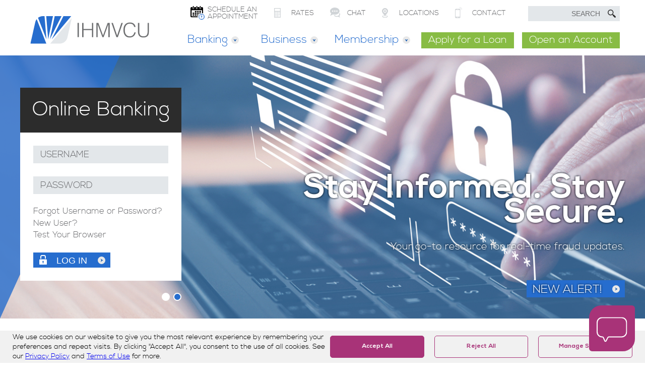

--- FILE ---
content_type: text/html; charset=utf-8
request_url: https://www.ihmvcu.org/home
body_size: 123167
content:
 <!DOCTYPE html> <html lang="en"> <head> <meta http-equiv="X-UA-Compatible" content="IE=edge,chrome=1" /> <meta charset="utf-8" /> <meta name="viewport" content="width=device-width, initial-scale=1.0"> <meta name="apple-itunes-app" content="app-id=906064303" /> <meta name="google-play-app" content="app-id=com.ifs.banking.fiid1560" /> <link rel="shortcut icon" href="/ResourcePackages/Corporate/assets/src/images/favicon.ico"> <link rel="icon" sizes="512x512" href="/ResourcePackages/Corporate/assets/dist/images/favicon-512.png"> <link rel="icon" sizes="512x512" href="/ResourcePackages/Corporate/assets/dist/images/favicon-512.png"> <link rel="manifest" href="/manifest.webmanifest.json"> <link rel="apple-touch-icon-precomposed" href="/ResourcePackages/Corporate/assets/dist/images/apple-touch-icon.png"> <link rel="apple-touch-icon-precomposed" sizes="114x114"
        href="/ResourcePackages/Corporate/assets/dist/images/apple-touch-icon-120.png"> <link rel="apple-touch-icon-precomposed" sizes="72x72"
        href="/ResourcePackages/Corporate/assets/dist/images/apple-touch-icon-144.png"> <link rel="apple-touch-icon-precomposed" sizes="144x144"
        href="/ResourcePackages/Corporate/assets/dist/images/apple-touch-icon-144.png"> <link rel="apple-touch-icon-precomposed" sizes="512x512"
        href="/ResourcePackages/Corporate/assets/dist/images/apple-touch-icon-512.png"> <link rel="apple-touch-icon-precomposed" sizes="1024x1024"
        href="/ResourcePackages/Corporate/assets/dist/images/apple-touch-icon-1024.png"> <title>
	IH Mississippi Valley Credit Union / Move Up With Us
</title> <script src="/ResourcePackages/Corporate/assets/dist/js/has-js.min.js" type="text/javascript"></script><script src="/ScriptResource.axd?d=agwj-qG4Oi7k9hkvkRq2GaF1ODz_BDg_4MsQYJRumwSKGPdOvQvIj9aM-l01TggD3-zn0_yfjtRzxaLz-kVhjlEymMCAaYT8rGM9j3CRzyRi8tfRjxrEwcFi1oaCQsTl0lKD15pVXjElEqMC1w72WtCvxQdo0Dpp0E16E31eviHLQMosDbQciCEIzbsGdV_n0&amp;t=189f4567" type="text/javascript"></script><script src="/ScriptResource.axd?d=ePnjFy9PuY6CB3GWMX-b_-MZdHHzR4PGocSk2CfncPK7wylcwROZZzAtzexhMjg4Hh09hq-LCnEdCo2KqjDkL9iWHRsRlEt1YWV25QjqEo3f1PYVXMeqijr7eNL571Fio__UlyiJIqsktLi6zKUyCE2i-CQJVtll200UO9G3e14KRXaB0sUQfe3V06s_THUT0&amp;t=189f4567" type="text/javascript"></script><script src="/ResourcePackages/Corporate/assets/dist/js/slick.min.js" type="text/javascript"></script><link href="/ResourcePackages/Corporate/assets/dist/css/components/keyart/key-art-slide-background.min.css" rel="stylesheet" type="text/css" /><link href="/ResourcePackages/Corporate/assets/dist/css/components/keyart/keyart-slides-v5.min.css" rel="stylesheet" type="text/css" /><link href="/ResourcePackages/Corporate/assets/dist/css/components/ncpr-rotator/ncpr-rotator-slides.min.css" rel="stylesheet" type="text/css" /><link href="/ResourcePackages/Corporate/assets/dist/css/components/ihmvcu-na-tab/IHMVCU-Footer-columns.min.css" rel="stylesheet" type="text/css" /> <link href="/ResourcePackages/Corporate/assets/dist/css/ncpr-base.min.css" rel="stylesheet" type="text/css" /> <meta property="og:title" content="IH Mississippi Valley Credit Union / Move Up With Us" /><meta property="og:description" content="Your financial well-being is our top priority. IH Mississippi Valley Credit Union is Federally Insured by NCUA. Equal Housing Opportunity." /><meta property="og:url" content="https://www.ihmvcu.org" /><meta property="og:type" content="website" /><meta property="og:site_name" content="IHMVCU" /><link href="/ResourcePackages/Corporate/assets/dist/css/pages/Home.min.css" media="all" rel="stylesheet" type="text/css" /><script type="text/javascript">
function getRootDomain(url)
                    {
                        try
                        {
                            var domain = new URL(url).hostname;
                            var elems = domain.split('.');
                            var iMax = elems.length - 1;
                            var isSecondLevel = elems.length >= 3 && (elems[iMax] + elems[iMax - 1]).length <= 5;
                            return elems.splice(isSecondLevel ? -3 : -2).join('.');
                        }
                        catch (error)
                        {
                            return null;
                        }
                    }

                    function loadScript(src, onSuccess, onError)
                    {
                        var script = document.createElement('script');
                        script.src = src;
                        script.onload = function() {
                            if (onSuccess) onSuccess();
                        };
                        script.onerror = function() {
                            if (onError) onError();
                        };
                        document.head.appendChild(script);
                    }

                    function initCassieWidget()
                    {
                        var cassieSettings = {
                            widgetProfileId: 1,
                            languageCode: "",
                            licenseKey: "226EA240-ACBD-4918-9DB8-1C2EF239B86F",
                            region: "use",
                            environment: "production",
                            crossDomainConsent: false
                        };
                        window.CassieWidgetLoader = new CassieWidgetLoaderModule(cassieSettings);
                    }

                    function loadScriptWithFallback()
                    {
                        var rootDomain = getRootDomain(window.location.href);
                        var scriptUrl = rootDomain ? 'https://cscript-cdn-use.'+rootDomain+'/loader.js':'https://cscript-cdn-use.cassiecloud.com/loader.js';
                        loadScript(scriptUrl, function() {
                            window.cassieResourceRootDomain = rootDomain;
                            initCassieWidget();
                        }, function() {
                            loadScript('https://cscript-cdn-use.cassiecloud.com/loader.js', function() {
                                initCassieWidget();
                            });
                        });
                    }

                    loadScriptWithFallback();
</script><script type="text/javascript">
(function (w, d, s, l, i) {
            w[l] = w[l] || []; w[l].push({
                'gtm.start':
                    new Date().getTime(), event: 'gtm.js'
            }); var f = d.getElementsByTagName(s)[0],
                j = d.createElement(s), dl = l != 'dataLayer' ? '&l=' + l : ''; j.async = true; j.src =
                    'https://www.googletagmanager.com/gtm.js?id=' + i + dl; f.parentNode.insertBefore(j, f);
        })(window, document, 'script', 'dataLayer', 'GTM-NQ7WKSL');
</script><link rel="canonical" href="https://www.ihmvcu.org" /><meta name="description" content="Your financial well-being is our top priority. IH Mississippi Valley Credit Union is Federally Insured by NCUA. Equal Housing Opportunity." /><meta name="keywords" content="banking, credit unions, checking, savings, credit cards" /></head> <body> <script src="/ScriptResource.axd?d=Uf8BQcxRshYGUr_fjsqPCFkNrQmkdu2bz5mvz8lrTFgl_iqHTEydhV1grZ1lfun3k-UloUTCiAS6IShaPjN7x0K8_3vBC0OtrbiSHvpbbyhmzLLsg0g2TPqTSzrK0fCn7qXQNJeF3xKk0QLutspGnEPUsz1tc4MNtp1h-ImR-iswRHtfnOnWJDPrHPQ-byQ70&amp;t=189f4567" type="text/javascript"></script><script src="/ResourcePackages/Corporate/assets/dist/js/sequence.min.js" type="text/javascript"></script><link href="/ResourcePackages/Corporate/assets/dist/css/components/ih-location/scheduler-ncpr.min.css" rel="stylesheet" type="text/css" /> <!-- Load Graphics --> <svg class="is-hidden" version="1.1" xmlns="http://www.w3.org/2000/svg"> <symbol id="svg-logo__text"> <rect x="91.812" y="13.165" fill="currentColor" width="2.617" height="27.71" /> <polygon fill="currentColor"
                points="119.875,25.057 103.481,25.057 103.481,13.165 100.864,13.165 100.864,40.875 103.481,40.875 103.481,27.29 119.875,27.29 119.875,40.875 122.494,40.875 122.494,13.165 119.875,13.165 " /> <polygon fill="currentColor"
                points="141.56,37.604 141.485,37.604 132.403,13.165 128.4,13.165 128.4,40.875 131.017,40.875 131.017,16.167 131.094,16.167 140.214,40.875 142.677,40.875 151.761,16.167 151.838,16.167 151.838,40.875 154.455,40.875 154.455,13.165 150.491,13.165 " /> <polygon fill="currentColor"
                points="168.967,37.796 160.617,13.165 157.884,13.165 167.506,40.875 170.393,40.875 180.015,13.165 177.283,13.165 " /> <path fill="currentColor"
                d="M201.329,34.793c-0.504,0.926-1.117,1.727-1.849,2.405c-0.73,0.682-1.583,1.212-2.561,1.598 c-0.976,0.386-2.053,0.578-3.231,0.578c-1.899,0-3.479-0.359-4.732-1.078c-1.26-0.719-2.259-1.661-3.002-2.829 c-0.745-1.166-1.28-2.493-1.6-3.982s-0.481-3.003-0.481-4.543c0-1.642,0.186-3.2,0.559-4.675c0.371-1.476,0.948-2.776,1.731-3.906 c0.782-1.131,1.778-2.027,2.983-2.696c1.206-0.665,2.643-0.999,4.312-0.999c2.358,0,4.27,0.5,5.734,1.5 c1.463,1.001,2.461,2.683,3.001,5.042h2.695c-0.233-1.436-0.649-2.7-1.251-3.791c-0.605-1.092-1.374-2.007-2.309-2.751 c-0.938-0.744-2.016-1.301-3.234-1.677c-1.219-0.368-2.533-0.557-3.942-0.557c-1.851,0-3.557,0.265-5.119,0.79 c-1.566,0.526-2.927,1.372-4.082,2.541c-1.156,1.169-2.059,2.675-2.713,4.522c-0.653,1.846-0.979,4.094-0.979,6.733 c0,1.977,0.216,3.843,0.652,5.6c0.438,1.76,1.135,3.306,2.098,4.639c0.961,1.334,2.199,2.395,3.714,3.177 c1.516,0.782,3.336,1.172,5.465,1.172c1.847,0,3.458-0.263,4.83-0.789c1.372-0.524,2.541-1.236,3.502-2.136 c0.962-0.897,1.738-1.942,2.328-3.138c0.592-1.191,1.041-2.455,1.348-3.789h-2.732C202.206,32.857,201.827,33.872,201.329,34.793z" /> <path fill="currentColor"
                d="M228.384,13.165v16.511c0,1.642-0.144,3.064-0.425,4.272c-0.282,1.205-0.744,2.21-1.385,3.021 c-0.64,0.809-1.483,1.412-2.522,1.81c-1.039,0.396-2.301,0.595-3.79,0.595c-2.85,0-4.913-0.755-6.195-2.271 c-1.287-1.512-1.925-3.988-1.925-7.426V13.165h-2.616v17.281c0,3.54,0.883,6.287,2.657,8.235c1.766,1.95,4.462,2.928,8.079,2.928 c3.591,0,6.28-0.957,8.064-2.868c1.779-1.912,2.673-4.678,2.673-8.295V13.165H228.384z" /> </symbol> <symbol id="svg-logo__graphic1"> <path fill="currentColor"
                d="M9.461,11.703c-0.006,0.019-0.012,0.036-0.018,0.055C6.166,26.455,2.352,43.456,0,53.616h31.013 L12.273,5.797C10.936,7.508,9.959,9.515,9.461,11.703z" /> </symbol> <symbol id="svg-logo__graphic2"> <path fill="currentColor" d="M24.143,0c-3.53,0-6.774,1.218-9.343,3.252l16.456,41.99L27.508,0H24.143z" /> </symbol> <symbol id="svg-logo__graphic3"> <polygon fill="currentColor" points="30.801,0.002 34.534,45.052 43.965,0.002 " /> </symbol> <symbol id="svg-logo__graphic4"> <polygon fill="currentColor" points="47.318,0.001 37.907,44.966 60.605,0.001 " /> </symbol> <symbol id="svg-logo__graphic5"> <polygon fill="currentColor" points="79.528,0.001 64.282,0.001 41.526,45.074 " /> </symbol> <symbol id="svg-logo__graphic6"> <path
                d="M57.331,53.616c7.192,0,13.207-5.041,14.701-11.784C74.69,30.105,77.948,15.529,80.533,3.9L38.618,53.616 H57.331z" /> </symbol> <symbol id="svg-chatSmall"> <path fill="currentColor"
                d="M18.376 16.713C19.387 15.847 20 14.711 20 13.467c0-1.004-.399-1.937-1.084-2.715-.285.451-.623.882-1.014 1.288.318.436.497.92.497 1.427 0 1.801-2.258 3.32-4.932 3.32-1.638 0-3.118-.57-4.021-1.426h-.048c-.692 0-1.376-.051-2.042-.151.935 1.857 3.317 3.179 6.11 3.179.903 0 1.764-.139 2.547-.389l3.646 1.821c.196.099.277.018.179-.18l-1.462-2.928z"> </path> <path fill="currentColor"
                d="M18.799 7.08C18.8 3.17 14.591 0 9.399 0 4.209 0 .001 3.17 0 7.081c0 1.79.884 3.423 2.339 4.67L.153 16.122c-.099.197-.018.277.179.179l5.403-2.697c1.126.358 2.364.558 3.664.558 5.192-.001 9.4-3.171 9.4-7.082zm-5.254-1.323c.728 0 1.317.59 1.317 1.316 0 .728-.59 1.317-1.317 1.317s-1.316-.59-1.316-1.317c0-.726.589-1.316 1.316-1.316zM5.258 8.391c-.728 0-1.317-.59-1.317-1.317s.59-1.316 1.317-1.316 1.316.59 1.316 1.316c0 .727-.589 1.317-1.316 1.317zM8.09 7.073c0-.727.589-1.316 1.317-1.316.727 0 1.316.59 1.316 1.316 0 .728-.59 1.317-1.316 1.317-.728.001-1.317-.589-1.317-1.317z"> </path> </symbol> <symbol id="svg-contact"> <path fill-rule="evenodd" clip-rule="evenodd" fill="currentColor"
                d="M10.512 5.663c-.001-1.18-.967-2.145-2.147-2.144l-6.221.005C.963 3.525-.001 4.491 0 5.671l.013 14.253c.001 1.18.967 2.145 2.147 2.144l6.222-.004c1.18-.001 2.145-.967 2.144-2.147l-.014-14.254zM3.583 4.545l3.344.003c.091 0 .165.074.165.165 0 .091-.075.165-.166.165l-3.344-.002c-.091 0-.165-.074-.165-.166 0-.09.075-.165.166-.165zm-.436 16.089l-1.639.003c-.093 0-.17-.076-.17-.169s.076-.169.169-.17l1.639-.003c.093 0 .17.076.17.169s-.075.169-.169.17zm2.123.744c-.504 0-.913-.408-.913-.912s.408-.913.912-.913c.503 0 .912.407.913.911s-.409.913-.912.914zm3.747-.744l-1.64.003c-.093 0-.169-.076-.169-.169s.076-.169.169-.17l1.639-.003c.093 0 .169.076.169.169.002.093-.075.169-.168.17zm.557-1.597H.941V5.856h8.633v13.181zm4.191-13.68c-.136-.001-.245-.145-.255-.315C13.353 2.6 11.4.646 8.958.491 8.787.48 8.645.371 8.643.236c-.002-.136.154-.248.346-.235 2.688.171 4.838 2.321 5.01 5.009.012.192-.099.349-.234.347zm-1.708.01c-.136-.002-.244-.132-.258-.285-.136-1.528-1.353-2.746-2.881-2.881-.153-.014-.283-.122-.285-.258-.002-.135.147-.247.328-.231 1.764.157 3.17 1.562 3.326 3.326.017.182-.095.331-.23.329z"> </path> </symbol> <symbol id="svg-help"> <path fill="currentColor"
                d="M15.568 11.222c.266-1.024.432-2.046.432-2.978C16 3.39 12.796 0 8.208 0 3.619 0 .415 3.39.415 8.244c0 .89.17 1.918.441 2.968-.254.164-.367.489-.256.782l.558 1.438C.419 13.87.015 14.643.001 15.239c-.021.882.271 1.641.87 2.255.965.989 2.713 1.584 5.403 1.826.188.222.463.366.775.366h1.864c.562 0 1.017-.455 1.017-1.018 0-.562-.455-1.017-1.017-1.017H7.05c-.384 0-.714.215-.887.529-2.26-.221-3.741-.707-4.487-1.472-.385-.395-.564-.866-.55-1.442.005-.194.152-.523.449-.762l.397 1.023c.114.299.425.465.729.409.085.155.169.305.252.447l1.026-.604c.267.527.889.781 1.452.565.602-.229.903-.904.674-1.505L4.181 9.78c-.231-.601-.905-.903-1.506-.673-.243.093-.434.26-.564.463-.078-.472-.121-.92-.121-1.326 0-3.989 2.498-6.669 6.218-6.669 3.719 0 6.217 2.681 6.217 6.669 0 .421-.041.872-.115 1.339-.13-.209-.323-.381-.571-.476-.602-.23-1.276.072-1.506.673l-1.925 5.06c-.229.602.071 1.276.674 1.505.557.213 1.171-.033 1.442-.546l.976.596c.091-.149.182-.307.273-.469.316.078.648-.086.768-.398l1.371-3.534c.111-.288.001-.606-.244-.772z"> </path> </symbol> <symbol id="svg-locations"> <path fill="currentColor"
                d="M11.333 16.667c0 1.473-2.388 2.667-5.333 2.667S.667 18.14.667 16.667c0-.948.992-1.777 2.482-2.251.177.289.348.576.516.867C2.658 15.557 2 16 2 16.5c0 .828 1.791 1.5 4 1.5s4-.672 4-1.5c0-.501-.657-.943-1.665-1.217.168-.291.34-.58.516-.867 1.49.473 2.482 1.303 2.482 2.251zM6 0C2.686 0 0 2.664 0 5.951 0 9.41 3.221 11.242 5.671 16.46c.059.126.188.207.329.207s.269-.081.328-.207C8.778 11.242 12 9.41 12 5.951 12 2.664 9.313 0 6 0zm0 9.334C4.159 9.334 2.667 7.842 2.667 6c0-1.841 1.492-3.333 3.333-3.333 1.841 0 3.333 1.492 3.333 3.333 0 1.842-1.492 3.334-3.333 3.334zM6 4c-1.104 0-2 .896-2 2s.896 2 2 2 2-.896 2-2-.896-2-2-2z"> </path> </symbol> <symbol id="svg-rates"> <path fill="currentColor"
                d="M13 .647C13 .29 12.71 0 12.353 0H.647C.29 0 0 .29 0 .647V18.47c0 .357.29.647.647.647h11.705c.357 0 .647-.29.647-.647V.647zM3.313 17.388c0 .157-.127.285-.285.285H1.475c-.157 0-.285-.128-.285-.285v-1.554c0-.157.128-.285.285-.285h1.554c.158 0 .285.128.285.285v1.554zm0-2.677c0 .158-.127.285-.285.285H1.475c-.157 0-.285-.127-.285-.285v-1.554c0-.157.128-.285.285-.285h1.554c.158 0 .285.128.285.285v1.554zm0-2.761c0 .157-.127.285-.285.285H1.475c-.157 0-.285-.128-.285-.285v-1.554c0-.157.128-.285.285-.285h1.554c.158 0 .285.128.285.285v1.554zm0-2.762c0 .157-.127.285-.285.285H1.475c-.157 0-.285-.128-.285-.285V7.635c0-.158.128-.285.285-.285h1.554c.158 0 .285.127.285.285v1.553zm2.805 8.2c0 .157-.128.285-.285.285H4.279c-.158 0-.285-.128-.285-.285v-1.554c0-.157.127-.285.285-.285h1.554c.157 0 .285.128.285.285v1.554zm0-2.677c0 .158-.128.285-.285.285H4.279c-.158 0-.285-.127-.285-.285v-1.554c0-.157.127-.285.285-.285h1.554c.157 0 .285.128.285.285v1.554zm0-2.761c0 .157-.128.285-.285.285H4.279c-.158 0-.285-.128-.285-.285v-1.554c0-.157.127-.285.285-.285h1.554c.157 0 .285.128.285.285v1.554zm0-2.762c0 .157-.128.285-.285.285H4.279c-.158 0-.285-.128-.285-.285V7.635c0-.158.127-.285.285-.285h1.554c.157 0 .285.127.285.285v1.553zm2.804 8.2c0 .157-.128.285-.285.285H7.083c-.157 0-.285-.128-.285-.285v-1.554c0-.157.128-.285.285-.285h1.554c.157 0 .285.128.285.285v1.554zm0-2.677c0 .158-.128.285-.285.285H7.083c-.157 0-.285-.127-.285-.285v-1.554c0-.157.128-.285.285-.285h1.554c.157 0 .285.128.285.285v1.554zm0-2.761c0 .157-.128.285-.285.285H7.083c-.157 0-.285-.128-.285-.285v-1.554c0-.157.128-.285.285-.285h1.554c.157 0 .285.128.285.285v1.554zm0-2.762c0 .157-.128.285-.285.285H7.083c-.157 0-.285-.128-.285-.285V7.635c0-.158.128-.285.285-.285h1.554c.157 0 .285.127.285.285v1.553zm2.804 5.501v2.676c0 .157-.131.308-.289.308H9.893c-.157 0-.291-.15-.291-.308V14.699v-.005-1.549c0-.157.134-.273.291-.273h1.544c.158 0 .289.116.289.273v1.544zm0-2.739c0 .157-.128.285-.285.285H9.887c-.157 0-.285-.128-.285-.285v-1.554c0-.157.128-.285.285-.285h1.554c.157 0 .285.128.285.285v1.554zm0-2.762c0 .157-.128.285-.285.285H9.887c-.157 0-.285-.128-.285-.285V7.635c0-.158.128-.285.285-.285h1.554c.157 0 .285.127.285.285v1.553zm0-3.538H1.232V1.232h10.494V5.65z"> </path> </symbol> </svg> <!-- End Load Graphics --> <div class="page-wrapper" id="PublicWrapper"> <div id="header-observer"></div> <header class="header check-view"> 


<noscript>
        <iframe src="https://www.googletagmanager.com/ns.html?id=GTM-NQ7WKSL" height="0" width="0"
            style="display:none;visibility:hidden" aria-hidden="true"></iframe>
    </noscript>		





 <div class="header__inner flex flex--outer"> <div class="header__left col anim--fade"> <!-- <asp:contentplaceholder ID='Logo' runat='server' /> --> <button id="nav-mobile-icon" class="hamburger hamburger--squeeze" type="button"
                        aria-label="Menu Toggle" aria-controls="navigation"> <span class="hamburger-box"> <span class="hamburger-inner"></span> </span> </button> 

<a class="skipLink" href="#"><span>Skip to main content</span></a>
<a class="header__logo-link col" href="/">
    <svg class="header__logo" viewBox="0 0 231 54" role="img" aria-labelledby="logo-title logo-desc">
        <title id="logo-title">IHMVCU - IH Mississippi Valley Credit Union</title>
        <desc id="logo-desc">IHMVCU logo</desc>
        <use class="svg-logo__graphic svg-logo__graphic1" href="#svg-logo__graphic1"></use>
        <use class="svg-logo__graphic svg-logo__graphic2" href="#svg-logo__graphic2"></use>
        <use class="svg-logo__graphic svg-logo__graphic3" href="#svg-logo__graphic3"></use>
        <use class="svg-logo__graphic svg-logo__graphic4" href="#svg-logo__graphic4"></use>
        <use class="svg-logo__graphic svg-logo__graphic5" href="#svg-logo__graphic5"></use>
        <use class="svg-logo__graphic svg-logo__graphic6" href="#svg-logo__graphic6"></use>
        <use href="#svg-logo__text" class="svg-logo__text"></use>
    </svg>
</a> <div class="header__login"> <button id="ihLoginToggle" title="Online Banking Login" class="ihLocal loginIcon"
                            aria-label="Login Toggle"> <img src="/ResourcePackages/Corporate/assets/src/images/icon-lock-blue.svg"
                                class="loginIcon__img" alt="Login Icon"> </button> </div> </div> <div class="header__right col anim--fade anim-delay--1"> <div class="flex"> 

  <nav class="navTop" aria-label="Top Navigation">
      <ul class="navTop__ul">
 <li class=" navTop__li">
    <a href="/appt" class="navTop__link scheduler">
      <span class="icon--schedule icon--navTop">
<svg xmlns="http://www.w3.org/2000/svg" viewBox="0 0 30 29.48" width="30" height="29.48"><defs><style>.cls-2{fill:#266dce;}</style></defs><path fill="currentColor" d="M12.77,11v1.95a.41.41,0,0,1-.41.4H9.79a.4.4,0,0,1-.4-.4V11a.39.39,0,0,1,.4-.39h2.57a.4.4,0,0,1,.41.39"/><path fill="currentColor" d="M12.77,14.58v2a.41.41,0,0,1-.41.4H9.79a.4.4,0,0,1-.4-.4v-2a.39.39,0,0,1,.4-.39h2.57a.4.4,0,0,1,.41.39"/><path fill="currentColor" d="M12.77,18.35v2a.41.41,0,0,1-.41.39H9.79a.4.4,0,0,1-.4-.39v-2a.4.4,0,0,1,.4-.39h2.57a.41.41,0,0,1,.41.39"/><path  fill="currentColor" d="M8.05,14.58v2a.4.4,0,0,1-.4.4H5.08a.41.41,0,0,1-.41-.4v-2a.4.4,0,0,1,.41-.39H7.65a.39.39,0,0,1,.4.39"/><path  fill="currentColor" d="M8.05,18.35v2a.4.4,0,0,1-.4.39H5.08a.41.41,0,0,1-.41-.39v-2A.41.41,0,0,1,5.08,18H7.65a.4.4,0,0,1,.4.39"/><path  fill="currentColor" d="M22.25,11v1.95a.4.4,0,0,1-.4.4H19.28a.4.4,0,0,1-.41-.4V11a.4.4,0,0,1,.41-.39h2.57a.39.39,0,0,1,.4.39"/><path  fill="currentColor" d="M22.25,14.58v.73a8.2,8.2,0,0,0-3.37,1.31.28.28,0,0,1,0-.09v-2a.4.4,0,0,1,.41-.39h2.57a.39.39,0,0,1,.4.39"/><path  fill="currentColor" d="M17.53,11v1.95a.39.39,0,0,1-.4.4H14.56a.41.41,0,0,1-.41-.4V11a.4.4,0,0,1,.41-.39h2.57a.39.39,0,0,1,.4.39"/><path  fill="currentColor" d="M17.53,14.58v2a.39.39,0,0,1-.4.4H14.56a.41.41,0,0,1-.41-.4v-2a.4.4,0,0,1,.41-.39h2.57a.39.39,0,0,1,.4.39"/><path  fill="currentColor" d="M17.31,18a7.92,7.92,0,0,0-1.56,2.7H14.56a.41.41,0,0,1-.41-.4V18.35a.4.4,0,0,1,.41-.39h2.57a.58.58,0,0,1,.18,0"/><path  fill="currentColor" d="M24.44,2.28h-2V4.63a1.65,1.65,0,0,1-1.67,1.64,1.62,1.62,0,0,1-1.67-1.64V2.28H15V4.63c0,1.22-.59,1.62-1.47,1.63a1.48,1.48,0,0,1-1.71-1.63V2.28H7.76V4.63A1.63,1.63,0,0,1,6.08,6.27,1.63,1.63,0,0,1,4.41,4.63V2.28H2.46A2.47,2.47,0,0,0,0,4.75V21.93A2.47,2.47,0,0,0,2.46,24.4h13a8.41,8.41,0,0,1-.1-1.24,8,8,0,0,1,.08-1.1h-13a.13.13,0,0,1-.13-.13V9H24.56v6.31a8.55,8.55,0,0,1,2.33.65V4.75a2.46,2.46,0,0,0-2.45-2.47"/><path  fill="currentColor" d="M7,.23V5.34c0,.09-.17.22-.42.22h-1c-.26,0-.43-.13-.43-.22V.23c0-.09.17-.23.43-.23h1C6.87,0,7,.14,7,.23"/><path  fill="currentColor" d="M21.64.23V5.34c0,.09-.17.22-.42.22h-.95c-.25,0-.42-.13-.42-.22V.23c0-.09.17-.23.42-.23h.95c.25,0,.42.14.42.23"/><path  fill="currentColor" d="M14.34.23V5.34c0,.09-.17.22-.42.22H13c-.25,0-.43-.13-.43-.22V.23c0-.09.18-.23.43-.23h.95c.25,0,.42.14.42.23"/><path class="cls-2" d="M25.49,21.27l-1.41,2.32.25.62a.5.5,0,0,1-.84.36v0c-.22.39-1,0-.79-.45l.38-.63-1.34-3.42c-.12-.47.65-.8.86-.31l1.08,2.75,1-1.68c.1-.2.43-.21.61-.11a.47.47,0,0,1,.2.53"/><path class="cls-2" d="M23.84,28.21V27s-.12-.14-.34-.14-.33.06-.33.14v1.24a5.13,5.13,0,0,1-4.85-4.66h1.31c.08,0,.14-.15.14-.33s-.06-.33-.14-.33H18.31a5.15,5.15,0,0,1,4.86-4.79v1.25c0,.07.15.13.33.13s.34-.06.34-.13V18.1a5.15,5.15,0,0,1,4.86,4.79H27.45c-.09,0-.15.14-.14.33s.05.33.14.33h1.24a5.14,5.14,0,0,1-4.85,4.66M23.5,16.83A6.33,6.33,0,1,0,30,23.16a6.42,6.42,0,0,0-6.5-6.33"/></svg>
      </span>
      <span class="navTop__link--inner">Schedule an Appointment</span>
    </a>
  </li>
    <li class=" navTop__li"><a href="/rates" target="_self" class="navTop__link">
      <span class="icon--rates icon--navTop">
        <svg xmlns="http://www.w3.org/2000/svg" width="13" height="19"><path fill="#D0D4D7" d="M13 .647C13 .29 12.71 0 12.353 0H.647C.29 0 0 .29 0 .647V18.47c0 .357.29.647.647.647h11.705c.357 0 .647-.29.647-.647V.647zM3.313 17.388c0 .157-.127.285-.285.285H1.475c-.157 0-.285-.128-.285-.285v-1.554c0-.157.128-.285.285-.285h1.554c.158 0 .285.128.285.285v1.554zm0-2.677c0 .158-.127.285-.285.285H1.475c-.157 0-.285-.127-.285-.285v-1.554c0-.157.128-.285.285-.285h1.554c.158 0 .285.128.285.285v1.554zm0-2.761c0 .157-.127.285-.285.285H1.475c-.157 0-.285-.128-.285-.285v-1.554c0-.157.128-.285.285-.285h1.554c.158 0 .285.128.285.285v1.554zm0-2.762c0 .157-.127.285-.285.285H1.475c-.157 0-.285-.128-.285-.285V7.635c0-.158.128-.285.285-.285h1.554c.158 0 .285.127.285.285v1.553zm2.805 8.2c0 .157-.128.285-.285.285H4.279c-.158 0-.285-.128-.285-.285v-1.554c0-.157.127-.285.285-.285h1.554c.157 0 .285.128.285.285v1.554zm0-2.677c0 .158-.128.285-.285.285H4.279c-.158 0-.285-.127-.285-.285v-1.554c0-.157.127-.285.285-.285h1.554c.157 0 .285.128.285.285v1.554zm0-2.761c0 .157-.128.285-.285.285H4.279c-.158 0-.285-.128-.285-.285v-1.554c0-.157.127-.285.285-.285h1.554c.157 0 .285.128.285.285v1.554zm0-2.762c0 .157-.128.285-.285.285H4.279c-.158 0-.285-.128-.285-.285V7.635c0-.158.127-.285.285-.285h1.554c.157 0 .285.127.285.285v1.553zm2.804 8.2c0 .157-.128.285-.285.285H7.083c-.157 0-.285-.128-.285-.285v-1.554c0-.157.128-.285.285-.285h1.554c.157 0 .285.128.285.285v1.554zm0-2.677c0 .158-.128.285-.285.285H7.083c-.157 0-.285-.127-.285-.285v-1.554c0-.157.128-.285.285-.285h1.554c.157 0 .285.128.285.285v1.554zm0-2.761c0 .157-.128.285-.285.285H7.083c-.157 0-.285-.128-.285-.285v-1.554c0-.157.128-.285.285-.285h1.554c.157 0 .285.128.285.285v1.554zm0-2.762c0 .157-.128.285-.285.285H7.083c-.157 0-.285-.128-.285-.285V7.635c0-.158.128-.285.285-.285h1.554c.157 0 .285.127.285.285v1.553zm2.804 5.501v2.676c0 .157-.131.308-.289.308H9.893c-.157 0-.291-.15-.291-.308V14.699v-.005-1.549c0-.157.134-.273.291-.273h1.544c.158 0 .289.116.289.273v1.544zm0-2.739c0 .157-.128.285-.285.285H9.887c-.157 0-.285-.128-.285-.285v-1.554c0-.157.128-.285.285-.285h1.554c.157 0 .285.128.285.285v1.554zm0-2.762c0 .157-.128.285-.285.285H9.887c-.157 0-.285-.128-.285-.285V7.635c0-.158.128-.285.285-.285h1.554c.157 0 .285.127.285.285v1.553zm0-3.538H1.232V1.232h10.494V5.65z"/></svg>
      </span>
      <span class="navTop__link--inner">Rates</span>
    </a></li>
    <li class=" navTop__li"><a href="/chat" class="ihChatLink navTop__link" target="_blank" onclick="__gaTracker('send', 'event', 'outbound-widget', 'https://chat.ihmvcu.org/SightMaxAgentInterface/PreChatSurvey.aspx?accountId=1&amp;siteId=1&amp;queueId=2', 'Chat');">
      <span class="icon--chat icon--navTop">
        <svg xmlns="http://www.w3.org/2000/svg" width="20" height="20"><path fill="#D0D4D7" d="M18.376 16.713C19.387 15.847 20 14.711 20 13.467c0-1.004-.399-1.937-1.084-2.715-.285.451-.623.882-1.014 1.288.318.436.497.92.497 1.427 0 1.801-2.258 3.32-4.932 3.32-1.638 0-3.118-.57-4.021-1.426h-.048c-.692 0-1.376-.051-2.042-.151.935 1.857 3.317 3.179 6.11 3.179.903 0 1.764-.139 2.547-.389l3.646 1.821c.196.099.277.018.179-.18l-1.462-2.928z"/><path fill="#D0D4D7" d="M18.799 7.08C18.8 3.17 14.591 0 9.399 0 4.209 0 .001 3.17 0 7.081c0 1.79.884 3.423 2.339 4.67L.153 16.122c-.099.197-.018.277.179.179l5.403-2.697c1.126.358 2.364.558 3.664.558 5.192-.001 9.4-3.171 9.4-7.082zm-5.254-1.323c.728 0 1.317.59 1.317 1.316 0 .728-.59 1.317-1.317 1.317s-1.316-.59-1.316-1.317c0-.726.589-1.316 1.316-1.316zM5.258 8.391c-.728 0-1.317-.59-1.317-1.317s.59-1.316 1.317-1.316 1.316.59 1.316 1.316c0 .727-.589 1.317-1.316 1.317zM8.09 7.073c0-.727.589-1.316 1.317-1.316.727 0 1.316.59 1.316 1.316 0 .728-.59 1.317-1.316 1.317-.728.001-1.317-.589-1.317-1.317z"/></svg>
      </span>
      <span class="navTop__link--inner">Chat</span>
    </a></li>
    <li class=" navTop__li"><a href="/membership/member-resources/locations" target="_self" class="navTop__link">
      <span class="icon--locations icon--navTop">
      <svg xmlns="http://www.w3.org/2000/svg" width="12" height="19"><path fill="#D1D4D7" d="M11.333 16.667c0 1.473-2.388 2.667-5.333 2.667S.667 18.14.667 16.667c0-.948.992-1.777 2.482-2.251.177.289.348.576.516.867C2.658 15.557 2 16 2 16.5c0 .828 1.791 1.5 4 1.5s4-.672 4-1.5c0-.501-.657-.943-1.665-1.217.168-.291.34-.58.516-.867 1.49.473 2.482 1.303 2.482 2.251zM6 0C2.686 0 0 2.664 0 5.951 0 9.41 3.221 11.242 5.671 16.46c.059.126.188.207.329.207s.269-.081.328-.207C8.778 11.242 12 9.41 12 5.951 12 2.664 9.313 0 6 0zm0 9.334C4.159 9.334 2.667 7.842 2.667 6c0-1.841 1.492-3.333 3.333-3.333 1.841 0 3.333 1.492 3.333 3.333 0 1.842-1.492 3.334-3.333 3.334zM6 4c-1.104 0-2 .896-2 2s.896 2 2 2 2-.896 2-2-.896-2-2-2z"/></svg>
      </span>
      <span class="navTop__link--inner">Locations</span>
    </a></li>
    <li class=" navTop__li"><a href="/membership/member-resources/contact-us" target="_self" class="navTop__link">
      <span class="icon--contact icon--navTop">
      <svg xmlns="http://www.w3.org/2000/svg" width="14" height="22"><path fill-rule="evenodd" clip-rule="evenodd" fill="#D1D4D7" d="M10.512 5.663c-.001-1.18-.967-2.145-2.147-2.144l-6.221.005C.963 3.525-.001 4.491 0 5.671l.013 14.253c.001 1.18.967 2.145 2.147 2.144l6.222-.004c1.18-.001 2.145-.967 2.144-2.147l-.014-14.254zM3.583 4.545l3.344.003c.091 0 .165.074.165.165 0 .091-.075.165-.166.165l-3.344-.002c-.091 0-.165-.074-.165-.166 0-.09.075-.165.166-.165zm-.436 16.089l-1.639.003c-.093 0-.17-.076-.17-.169s.076-.169.169-.17l1.639-.003c.093 0 .17.076.17.169s-.075.169-.169.17zm2.123.744c-.504 0-.913-.408-.913-.912s.408-.913.912-.913c.503 0 .912.407.913.911s-.409.913-.912.914zm3.747-.744l-1.64.003c-.093 0-.169-.076-.169-.169s.076-.169.169-.17l1.639-.003c.093 0 .169.076.169.169.002.093-.075.169-.168.17zm.557-1.597H.941V5.856h8.633v13.181zm4.191-13.68c-.136-.001-.245-.145-.255-.315C13.353 2.6 11.4.646 8.958.491 8.787.48 8.645.371 8.643.236c-.002-.136.154-.248.346-.235 2.688.171 4.838 2.321 5.01 5.009.012.192-.099.349-.234.347zm-1.708.01c-.136-.002-.244-.132-.258-.285-.136-1.528-1.353-2.746-2.881-2.881-.153-.014-.283-.122-.285-.258-.002-.135.147-.247.328-.231 1.764.157 3.17 1.562 3.326 3.326.017.182-.095.331-.23.329z"/></svg>
      </span>
      <span class="navTop__link--inner">Contact</span>
    </a></li>
      </ul>
  </nav>




 





<div class="search">
    <input type="search" name="search-header" title="Search input" placeholder="Search" id="835a2288-f3be-406d-b3fd-9ac2c1295d65" class="search__input ihSearchField" value="" aria-label="search text"/>
    <button type="submit" class="search__btn ihSearchBtn" id="a6a066b1-1035-491e-b9f3-cedb20c69880" aria-label="Submit Search">
        <svg xmlns="http://www.w3.org/2000/svg" width="16" height="16" class="search__icon"><path fill="currentColor" d="M9.781 1.678C7.543-.56 3.915-.56 1.678 1.678c-2.238 2.237-2.238 5.865 0 8.103 2.061 2.061 5.301 2.224 7.548.487l.878.878c-.131.491-.004 1.037.382 1.423l2.999 2.999c.575.575 1.508.575 2.083 0s.575-1.508 0-2.083l-2.999-2.999c-.386-.386-.932-.513-1.423-.382l-.878-.878c1.737-2.247 1.574-5.487-.487-7.548zM2.72 8.739c-.804-.804-1.247-1.873-1.247-3.01S1.916 3.524 2.72 2.72c.804-.804 1.873-1.247 3.009-1.247s2.206.442 3.01 1.247c.804.804 1.246 1.873 1.246 3.009s-.442 2.206-1.246 3.01c-.804.804-1.873 1.246-3.01 1.246S3.524 9.543 2.72 8.739z"/></svg>
    </button>

    <input type="hidden" data-sf-role="resultsUrl" value="/misc/search-results" />
    <input type="hidden" data-sf-role="indexCatalogue" value="ihmvcu-seach" />
    <input type="hidden" data-sf-role="wordsMode" value="AllWords" />
    <input type="hidden" data-sf-role="disableSuggestions" value='false' />
    <input type="hidden" data-sf-role="minSuggestionLength" value="3" />
    <input type="hidden" data-sf-role="suggestionFields" value="Title,Content" />
    <input type="hidden" data-sf-role="language" value="en" />
    <input type="hidden" data-sf-role="suggestionsRoute" value="/restapi/search/suggestions" />
    <input type="hidden" data-sf-role="searchTextBoxId" value='#835a2288-f3be-406d-b3fd-9ac2c1295d65' />
    <input type="hidden" data-sf-role="searchButtonId" value='#a6a066b1-1035-491e-b9f3-cedb20c69880' />
</div>






 </div> 

<nav class="navMain" aria-label="main-navigation">
    
    <!--<a href="#" id="ihLoginToggle" title="Online Banking Login"><span class="label">Login</span></a>-->
    <ul class="navMain__ul">
        <li class="navMain__li">

          <div data-toggle="dropdown" class="navMain__dropper ihBanking">
              Banking
          </div>
          <div class="navMain__drop">
              <div class="navMain__drop__inner">
                  <div class="flex">
                    <ul class="navMain__drop__ul">
                                    <li class="navMain__drop__li">

                    <div class="navMain__drop__title Spend&amp;Save">Spend &amp; Save
                    </div>
                    <ul class="navMain__drop__li__ul">
                                    <li class=" navMain__drop__li__li">
                <a href="/banking/spend-save/checking" target="_self" class="navMain__drop__li__link">Checking</a>
            </li>
            <li class=" navMain__drop__li__li">
                <a href="/banking/spend-save/savings-cds" target="_self" class="navMain__drop__li__link">Savings </a>
            </li>
            <li class=" navMain__drop__li__li">
                <a href="/banking/spend-save/cds" target="_self" class="navMain__drop__li__link">CDs</a>
            </li>
            <li class=" navMain__drop__li__li">
                <a href="/banking/spend-save/credit-cards" target="_self" class="navMain__drop__li__link">Credit Cards</a>
            </li>
            <li class=" navMain__drop__li__li">
                <a href="/banking/spend-save/online-banking" target="_self" class="navMain__drop__li__link">Online Banking</a>
            </li>
            <li class=" navMain__drop__li__li">
                <a href="/banking/spend-save/mobile-banking-ihmvcu" target="_self" class="navMain__drop__li__link">Mobile Banking</a>
            </li>
            <li class=" navMain__drop__li__li">
                <a href="/banking/spend-save/mobile-wallet" target="_self" class="navMain__drop__li__link">Mobile Wallet</a>
            </li>

                    </ul>
            </li>
            <li class="navMain__drop__li">

                    <div class="navMain__drop__title Borrow">Borrow
                    </div>
                    <ul class="navMain__drop__li__ul">
                                    <li class=" navMain__drop__li__li">
                <a href="/banking/borrow/auto-loans" target="_self" class="navMain__drop__li__link">Auto Loans</a>
            </li>
            <li class=" navMain__drop__li__li">
                <a href="/banking/borrow/home-equity-loans" target="_self" class="navMain__drop__li__link">Home Equity Loans</a>
            </li>
            <li class=" navMain__drop__li__li">
                <a href="/banking/borrow/mortgage-loans" target="_self" class="navMain__drop__li__link">Mortgage Loans</a>
            </li>
            <li class=" navMain__drop__li__li">
                <a href="/banking/borrow/personal-loans" target="_self" class="navMain__drop__li__link">Personal Loans</a>
            </li>
            <li class=" navMain__drop__li__li">
                <a href="/paymyloan" target="_self" class="navMain__drop__li__link">Pay My Loan</a>
            </li>

                    </ul>
            </li>
            <li class="navMain__drop__li">

                    <div class="navMain__drop__title Invest">Invest
                    </div>
                    <ul class="navMain__drop__li__ul">
                                    <li class=" navMain__drop__li__li">
                <a href="/banking/invest/ihmvcu-investment-services" target="_blank" class="navMain__drop__li__link">IHMVCU Investment Services</a>
            </li>
            <li class=" navMain__drop__li__li">
                <a href="/banking/invest/iras" target="_self" class="navMain__drop__li__link">IRAs</a>
            </li>
            <li class=" navMain__drop__li__li">
                <a href="/banking/invest/health-savings-account" target="_self" class="navMain__drop__li__link">Health Savings Account</a>
            </li>

                    </ul>
            </li>
            <li class="navMain__drop__li">

                    <div class="navMain__drop__title Insure">Insure
                    </div>
                    <ul class="navMain__drop__li__ul">
                                    <li class=" navMain__drop__li__li">
                <a href="/banking/insure/auto-insurance" target="_self" class="navMain__drop__li__link">Auto Insurance</a>
            </li>
            <li class=" navMain__drop__li__li">
                <a href="/banking/insure/home-insurance" target="_self" class="navMain__drop__li__link">Home Insurance</a>
            </li>
            <li class=" navMain__drop__li__li">
                <a href="/banking/insure/life-insurance" target="_self" class="navMain__drop__li__link">Life Insurance</a>
            </li>

                    </ul>
            </li>

                    </ul>
                  </div>
              </div>
          </div>
      </li>
        <li class="navMain__li">

          <div data-toggle="dropdown" class="navMain__dropper ihBusiness">
              Business
          </div>
          <div class="navMain__drop">
              <div class="navMain__drop__inner">
                  <div class="flex">
                    <ul class="navMain__drop__ul">
                                    <li class="navMain__drop__li">

                    <div class="navMain__drop__title Spend&amp;Save">Spend &amp; Save
                    </div>
                    <ul class="navMain__drop__li__ul">
                                    <li class=" navMain__drop__li__li">
                <a href="/business/spend-save/business-checking" target="_self" class="navMain__drop__li__link">Business Checking</a>
            </li>
            <li class=" navMain__drop__li__li">
                <a href="/business/spend-save/business-savings" target="_self" class="navMain__drop__li__link">Business Savings</a>
            </li>

                    </ul>
            </li>
            <li class="navMain__drop__li">

                    <div class="navMain__drop__title Borrow">Borrow
                    </div>
                    <ul class="navMain__drop__li__ul">
                                    <li class=" navMain__drop__li__li">
                <a href="/business/borrow/business-loans" target="_self" class="navMain__drop__li__link">Business Loans</a>
            </li>

                    </ul>
            </li>
            <li class="navMain__drop__li">

                    <div class="navMain__drop__title Invest">Invest
                    </div>
                    <ul class="navMain__drop__li__ul">
                                    <li class=" navMain__drop__li__li">
                <a href="/business/invest/health-savings-accounts" target="_self" class="navMain__drop__li__link">Health Savings Accounts</a>
            </li>
            <li class=" navMain__drop__li__li">
                <a href="/business/invest/investment-services" target="_self" class="navMain__drop__li__link">IHMVCU Investment Services</a>
            </li>

                    </ul>
            </li>
            <li class="navMain__drop__li">

                    <div class="navMain__drop__title Insure">Insure
                    </div>
                    <ul class="navMain__drop__li__ul">
                                    <li class=" navMain__drop__li__li">
                <a href="/business/insure/commercial-vehicle-insurance" target="_self" class="navMain__drop__li__link">Commercial Vehicle Insurance</a>
            </li>
            <li class=" navMain__drop__li__li">
                <a href="/business/insure/property-insurance" target="_self" class="navMain__drop__li__link">Rental Property Insurance</a>
            </li>

                    </ul>
            </li>

                    </ul>
                  </div>
              </div>
          </div>
      </li>
        <li class="navMain__li">

          <div data-toggle="dropdown" class="navMain__dropper ihMembership">
              Membership
          </div>
          <div class="navMain__drop">
              <div class="navMain__drop__inner">
                  <div class="flex">
                    <ul class="navMain__drop__ul">
                                    <li class="navMain__drop__li">

                    <div class="navMain__drop__title BecomeAMember">Become A Member
                    </div>
                    <ul class="navMain__drop__li__ul">
                                    <li class=" navMain__drop__li__li">
                <a href="/membership/become-a-member/who-can-join" target="_self" class="navMain__drop__li__link">Who Can Join</a>
            </li>
            <li class=" navMain__drop__li__li">
                <a href="/membership/become-a-member/open-an-account" target="_self" class="navMain__drop__li__link">Open An Account</a>
            </li>
            <li class=" navMain__drop__li__li">
                <a href="/membership/become-a-member/open-an-account-minors" target="_self" class="navMain__drop__li__link">Open A Youth Savings Account</a>
            </li>

                    </ul>
            </li>
            <li class="navMain__drop__li">

                    <div class="navMain__drop__title MemberResources">Member Resources
                    </div>
                    <ul class="navMain__drop__li__ul">
                                    <li class=" navMain__drop__li__li">
                <a href="/compass" target="_self" class="navMain__drop__li__link">Compass™ Financial Tools</a>
            </li>
            <li class=" navMain__drop__li__li">
                <a href="/membership/member-resources/member-advantages" target="_self" class="navMain__drop__li__link">Member Advantages</a>
            </li>
            <li class=" navMain__drop__li__li">
                <a href="/membership/member-resources/debt-coaching" target="_self" class="navMain__drop__li__link">Debt Coaching</a>
            </li>
            <li class=" navMain__drop__li__li">
                <a href="/membership/member-resources/scholarships" target="_self" class="navMain__drop__li__link">Scholarships</a>
            </li>
            <li class=" navMain__drop__li__li">
                <a href="/membership/member-resources/calculators" target="_self" class="navMain__drop__li__link">Calculators</a>
            </li>
            <li class=" navMain__drop__li__li">
                <a href="/moneysmarts" target="_self" class="navMain__drop__li__link">Money Smarts Blog</a>
            </li>
            <li class=" navMain__drop__li__li">
                <a href="/membership/member-resources/contact-us" target="_self" class="navMain__drop__li__link">Contact Us</a>
            </li>
            <li class=" navMain__drop__li__li">
                <a href="/membership/member-resources/locations" target="_self" class="navMain__drop__li__link">Locations</a>
            </li>
            <li class=" navMain__drop__li__li">
                <a href="/membership/member-resources/Shield-Yourself" target="_self" class="navMain__drop__li__link">Shield Yourself</a>
            </li>
            <li class=" navMain__drop__li__li">
                <a href="/membership/member-resources/annual-meeting" target="_self" class="navMain__drop__li__link">Annual Meeting</a>
            </li>

                    </ul>
            </li>
            <li class="navMain__drop__li">

                    <div class="navMain__drop__title WhyIHMVCU">Why IHMVCU
                    </div>
                    <ul class="navMain__drop__li__ul">
                                    <li class=" navMain__drop__li__li">
                <a href="/AboutUs" target="_self" class="navMain__drop__li__link">About Us</a>
            </li>
            <li class=" navMain__drop__li__li">
                <a href="/membership/why-ihmvcu/community-involvement" target="_self" class="navMain__drop__li__link">Community Involvement</a>
            </li>
            <li class=" navMain__drop__li__li">
                <a href="/membership/why-ihmvcu/donations" target="_self" class="navMain__drop__li__link">Donations</a>
            </li>
            <li class=" navMain__drop__li__li">
                <a href="/membership/why-ihmvcu/careers" target="_self" class="navMain__drop__li__link">Careers</a>
            </li>
            <li class=" navMain__drop__li__li">
                <a href="/membership/why-ihmvcu/resources" target="_self" class="navMain__drop__li__link">Resources</a>
            </li>
            <li class=" navMain__drop__li__li">
                <a href="/membership/why-ihmvcu/press-releases" target="_self" class="navMain__drop__li__link">Press releases</a>
            </li>

                    </ul>
            </li>

                    </ul>
                  </div>
              </div>
          </div>
      </li>
        <li class=" navMain__li--static">
            <a href="/loan-application" class="navMain__btn ApplyforaLoan">Apply for a Loan</a>
        </li>
        <li class=" navMain__li--static">
            <a href="/join-ihmvcu" class="navMain__btn OpenanAccount">Open an Account</a>
        </li>
    </ul>
</nav>






 </div> </div> </header> <main> 





    <section class="keyart keyart--home">
        <div class="keyart__bgContainer">
                <div class="keyart__bg keyart__bg--0" data-id="0" style="--bg-image-hd: url('https://www.ihmvcu.org/images/default-source/card-sliders/fraud_hero_page_hd_1721x520.jpg?sfvrsn=ca33da7_1'); --bg-image-mobile: url('https://www.ihmvcu.org/images/default-source/card-sliders/fraud_hero_page_mobile_479x400.jpg?sfvrsn=557bdd08_1'); --bg-image-tablet: url('https://www.ihmvcu.org/images/default-source/card-sliders/fraud_hero_page_tablet_767x400.jpg?sfvrsn=c607623b_1'); --bg-image-large: url('https://www.ihmvcu.org/images/default-source/card-sliders/fraud_hero_page_large_1200x520.jpg?sfvrsn=bd57f804_1');"></div>
                <div class="keyart__bg keyart__bg--1" data-id="1" style="--bg-image-hd: url('https://www.ihmvcu.org/images/default-source/card-sliders/path_home_hd_1721x520.jpg?sfvrsn=d5f4a4b5_1'); --bg-image-mobile: url('https://www.ihmvcu.org/images/default-source/card-sliders/path_home_mobile_479x400.jpg?sfvrsn=81039a40_1'); --bg-image-tablet: url('https://www.ihmvcu.org/images/default-source/card-sliders/path_home_tablet_767x400.jpg?sfvrsn=c4f0583f_1'); --bg-image-large: url('https://www.ihmvcu.org/images/default-source/card-sliders/path_home_l_1200x520.jpg?sfvrsn=4ac2c8e4_2');"></div>
        </div>
        <div id="rotator">
            <div class="keyart__bar keyart--home__bar"></div>
            <div class="keyart__inner">
                <div class="keyart__login">
                    <div class="keyart__login__form">
                        <div class="keyart__login__title">Online Banking</div>
                        <form action="https://www.ihmvcuonline.org/tob/live/usp-core/app/initialLogin" target="_top" class="form-login" name="Login" method="post">
                            <input type="hidden" name="testcookie" value="true">
                            <input type="hidden" name="testjs" value="true">
                            <input type="hidden" name="dscheck" value="0">
                            <div class="form-login__box">
                                <label class="form-login__label">
                                    <span class="form-login__label__text">Username</span>
                                    <input class="form-login__input" type="text" name="userid">
                                </label>
                            </div>
                            <div class="form-login__box">
                                <label class="form-login__label">
                                    <span class="form-login__label__text">Password</span>
                                    <input class="form-login__input" type="password" name="password">
                                </label>
                            </div>
                            <a class="form-login__link" href="https://www.ihmvcuonline.org/tob/live/usp-core/app/authUpdate">Forgot Username or Password?</a>
                            <a class="form-login__link" href="https://www.ihmvcu.org/enroll">New User?</a>
                            <a class="form-login__link" href="https://www.ihmvcuonline.org/tob/live/usp-core/app/browser-compatibility?&reload=0.34807338480984784#test">Test Your Browser</a>
                            <button type="submit" class="form-login__submit keyart__link"><div class="form-login__submit__inner">Log In</div></button>
                        </form>
                    </div>
                    <ul class="seq-pagination">
                            <li class="seq-pagination__li"></li>
                            <li class="seq-pagination__li"></li>

                    </ul>
                </div>
                <div class="keyart__content keyart--home__content">
                    <ul class="seq-canvas">
                            <li class="rotator__li rotator__li--" data-id="0">
                                <h1 class="keyart__heading" id="keyart-heading-0">Stay Informed. Stay Secure.</h1>
                                <p class="keyart__p" data-seq>Your go-to resource for real-time fraud updates.</p>
                                <p class="keyart__p" data-seq>
                                        <a href="https://www.ihmvcu.org/membership/member-resources/Shield-Yourself?utm_source=Campaign&amp;utm_medium=Ad&amp;utm_campaign=homepage-slider" class="keyart__link" aria-describedby="keyart-heading-0">New alert!</a>
                                </p>
                            </li>
                            <li class="rotator__li rotator__li--" data-id="1">
                                <h1 class="keyart__heading" id="keyart-heading-1">Your dream. Your goal. Your path.</h1>
                                <p class="keyart__p" data-seq>Our Pathfinders can help you get there.</p>
                                <p class="keyart__p" data-seq>
                                        <a href="https://www.ihmvcu.org/membership/become-a-member/who-can-join?utm_source=Campaign&amp;utm_medium=Landing-page&amp;utm_campaign=brand-video" class="keyart__link" aria-describedby="keyart-heading-1">Open an account</a>
                                </p>
                            </li>
                    </ul>
                </div>
            </div>

        </div>
    </section>


 
<div id="MainContent_C072_Col00" class="sf_colsIn customCss content flex flex--outer" data-placeholder-label="Content" data-sf-element="Content"><div class="col col--full row check-view">
    <div id="MainContent_C073_Col00" class="sf_colsIn customCss text--title" data-placeholder-label="Title" data-sf-element="Title">
<div >
    <div class="sf-Long-text" ><p>How can we help?</p></div>    
</div></div>
    <div id="MainContent_C073_Col01" class="sf_colsIn customCss text--subtitle" data-placeholder-label="Subtitle" data-sf-element="Subtitle">
<div >
    <div class="sf-Long-text" ><p>We know it's not just about the money. Let us help you find your way.</p></div>    
</div></div>
</div></div><div id="MainContent_C074_Col00" class="sf_colsIn customCss flex flex--wrap" data-placeholder-label="Content" data-sf-element="Content">




<section class="carousel flex--wrapper check-view">
    <div class="flex--outer">
        <div class="carouselNav col anim--fade-up"> 
                <div class="carouselNav__box">
                    <img src="https://www.ihmvcu.org/images/default-source/ncpr-icons/icon-schedule-a-visit.png?sfvrsn=d259109a_1" alt="" class="carouselNav__img">
                    <h2 class="carouselNav__title">Schedule a visit</h2>
                </div>
                <div class="carouselNav__box">
                    <img src="https://www.ihmvcu.org/images/default-source/default-album/lost-100.png?sfvrsn=8db71e9a_2" alt="lost-100" class="carouselNav__img">
                    <h2 class="carouselNav__title">I&#39;m lost</h2>
                    <h3 class="carouselNav__subtitle">We&#39;re here to help.</h3>
                </div>
                <div class="carouselNav__box">
                    <img src="https://www.ihmvcu.org/images/default-source/default-album/financial-health-100.png?sfvrsn=d4b71e9a_2" alt="financial-health-100" class="carouselNav__img">
                    <h2 class="carouselNav__title">Financial Health</h2>
                    <h3 class="carouselNav__subtitle">Making a plan.</h3>
                </div>
                <div class="carouselNav__box">
                    <img src="https://www.ihmvcu.org/images/default-source/ncpr-icons/savings-accounts-100.png?sfvrsn=10821e9a_2" alt="savings-accounts-100" class="carouselNav__img">
                    <h2 class="carouselNav__title">Savings accounts</h2>
                    <h3 class="carouselNav__subtitle">Save toward a goal.</h3>
                </div>
                <div class="carouselNav__box">
                    <img src="https://www.ihmvcu.org/images/default-source/ncpr-icons/checking-plus-100.png?sfvrsn=2c821e9a_2" alt="checking-plus-100" class="carouselNav__img">
                    <h2 class="carouselNav__title">Checking accounts</h2>
                    <h3 class="carouselNav__subtitle">No frills.</h3>
                </div>
        </div>
    </div>
    <div class="carouselContent self--center">
            <div class="carouselContent__item">
                <div class="carouselContent__inner">
                    <div class="col box-col carouselContent__box">
                        <div class="box">
                            <div class="box__content">
                                <svg xmlns="http://www.w3.org/2000/svg" class="box__border">
                                    <rect class="box__rect" />
                                </svg>
                                <p class="box__p">Here</p>
                                <p class="box__p text--blue"><strong>On your schedule.</strong></p>
                            </div>
                          
                          <a href="/chat" class="box__chat ihChatLink" target="_blank" rel="noopener noreferrer" onclick="__gaTracker('send', 'event', 'outbound-widget', 'https://chat.ihmvcu.org/SightMaxAgentInterface/PreChatSurvey.aspx?accountId=1&siteId=1&queueId=2', 'Chat');">
                              <span class="icon--chat">
                                  <svg xmlns="http://www.w3.org/2000/svg" viewBox="0 0 66 66" class="svg-chat">
                                    <title>Chat Icon</title>
                                      <path class="svg-chat--1" fill="currentColor"
                                          d="M60.639 55.154C63.974 52.295 66 48.548 66 44.441c0-3.312-1.319-6.391-3.579-8.958-.939 1.488-2.057 2.908-3.343 4.251 1.047 1.436 1.639 3.034 1.639 4.707 0 5.94-7.452 10.958-16.274 10.958-5.404 0-10.291-1.885-13.269-4.708-.053 0-.104.003-.157.003-2.285 0-4.54-.17-6.738-.502 3.083 6.131 10.945 10.489 20.164 10.489 2.981 0 5.821-.455 8.403-1.279L64.88 65.41c.65.324.916.059.59-.591l-4.831-9.665z" />
                                      <path class="svg-chat--2" fill="currentColor"
                                          d="M62.035 23.365C62.037 10.463 48.148 0 31.018 0 13.887 0 .001 10.463 0 23.367c0 5.906 2.916 11.298 7.715 15.412L.503 53.203c-.325.649-.058.915.591.591l17.832-8.903c3.716 1.186 7.802 1.842 12.091 1.842 17.131-.001 31.018-10.462 31.018-23.368zm-17.337-4.366c2.4 0 4.345 1.944 4.345 4.345s-1.945 4.345-4.345 4.345c-2.4 0-4.345-1.944-4.345-4.345s1.945-4.345 4.345-4.345zm-27.349 8.689c-2.4 0-4.345-1.944-4.345-4.345s1.945-4.345 4.345-4.345c2.401 0 4.345 1.944 4.345 4.345s-1.944 4.345-4.345 4.345zm9.346-4.344c0-2.4 1.945-4.345 4.346-4.345 2.4 0 4.345 1.944 4.345 4.345s-1.945 4.345-4.345 4.345c-2.401-.001-4.346-1.945-4.346-4.345z" />
                                  </svg>
                              </span>
                              <div class="box__chat__txt">
                                  <p class="box__q">
                                      Questions?
                                  </p>
                                  <p class="box__ch">Chat with one of our member account experts.</p>
                              </div>
                          </a>
                            
                        </div>
                    </div>
                    <div class="col carouselContent__content wysiwyg">
                        <p>The following services require an in-person visit at any of our branch locations:</p><ul><li>Open an account or add a signer</li><li>Apply for a loan</li><li>Make a large deposit</li><li>Deposit coins</li><li>Make a wire transfer</li><li>Notarize a document</li><li>Account disputes or maintenance</li></ul><p><button class="scheduler btn btn--blue">Schedule a visit</button></p>
                    </div>
                    <div class="col carouselContent__imgCol">
                        <img src="https://www.ihmvcu.org/images/default-source/images-for-money-smarts-blog/bg-here-rotator-schedule-a-visit.png?sfvrsn=ca59109a_2" class="carouselContent__img" alt="" role="presentation">
                    </div>

                </div>
            </div>
            <div class="carouselContent__item">
                <div class="carouselContent__inner">
                    <div class="col box-col carouselContent__box">
                        <div class="box">
                            <div class="box__content">
                                <svg xmlns="http://www.w3.org/2000/svg" class="box__border">
                                    <rect class="box__rect" />
                                </svg>
                                <p class="box__p">You&#39;re on a financial journey.</p>
                                <p class="box__p text--blue"><strong>We&#39;re here to lead the way!</strong></p>
                            </div>
                          
                          <a href="/chat" class="box__chat ihChatLink" target="_blank" rel="noopener noreferrer" onclick="__gaTracker('send', 'event', 'outbound-widget', 'https://chat.ihmvcu.org/SightMaxAgentInterface/PreChatSurvey.aspx?accountId=1&siteId=1&queueId=2', 'Chat');">
                              <span class="icon--chat">
                                  <svg xmlns="http://www.w3.org/2000/svg" viewBox="0 0 66 66" class="svg-chat">
                                    <title>Chat Icon</title>
                                      <path class="svg-chat--1" fill="currentColor"
                                          d="M60.639 55.154C63.974 52.295 66 48.548 66 44.441c0-3.312-1.319-6.391-3.579-8.958-.939 1.488-2.057 2.908-3.343 4.251 1.047 1.436 1.639 3.034 1.639 4.707 0 5.94-7.452 10.958-16.274 10.958-5.404 0-10.291-1.885-13.269-4.708-.053 0-.104.003-.157.003-2.285 0-4.54-.17-6.738-.502 3.083 6.131 10.945 10.489 20.164 10.489 2.981 0 5.821-.455 8.403-1.279L64.88 65.41c.65.324.916.059.59-.591l-4.831-9.665z" />
                                      <path class="svg-chat--2" fill="currentColor"
                                          d="M62.035 23.365C62.037 10.463 48.148 0 31.018 0 13.887 0 .001 10.463 0 23.367c0 5.906 2.916 11.298 7.715 15.412L.503 53.203c-.325.649-.058.915.591.591l17.832-8.903c3.716 1.186 7.802 1.842 12.091 1.842 17.131-.001 31.018-10.462 31.018-23.368zm-17.337-4.366c2.4 0 4.345 1.944 4.345 4.345s-1.945 4.345-4.345 4.345c-2.4 0-4.345-1.944-4.345-4.345s1.945-4.345 4.345-4.345zm-27.349 8.689c-2.4 0-4.345-1.944-4.345-4.345s1.945-4.345 4.345-4.345c2.401 0 4.345 1.944 4.345 4.345s-1.944 4.345-4.345 4.345zm9.346-4.344c0-2.4 1.945-4.345 4.346-4.345 2.4 0 4.345 1.944 4.345 4.345s-1.945 4.345-4.345 4.345c-2.401-.001-4.346-1.945-4.346-4.345z" />
                                  </svg>
                              </span>
                              <div class="box__chat__txt">
                                  <p class="box__q">
                                      Questions?
                                  </p>
                                  <p class="box__ch">Chat with our member service team.</p>
                              </div>
                          </a>
                            
                        </div>
                    </div>
                    <div class="col carouselContent__content wysiwyg">
                        <p>Life happens fast&mdash;new cars, new homes, marriage, family, sending kids to college, travel, retirement. . . We want to make sure you&rsquo;re not just moving, but Moving Up. You&rsquo;re on a journey to financial success. How you get there and how you define it is up to you, but IHMVCU can help guide the way.</p>
                            <p>
                                <a href="/membership/why-ihmvcu/resources" class="btn btn--blue">Get help</a>
                            </p>
                    </div>
                    <div class="col carouselContent__imgCol">
                        <img src="https://www.ihmvcu.org/images/default-source/default-album/im-lost-team-member-min.jpg?sfvrsn=94b71e9a_2" class="carouselContent__img" alt="" role="presentation">
                    </div>

                </div>
            </div>
            <div class="carouselContent__item">
                <div class="carouselContent__inner">
                    <div class="col box-col carouselContent__box">
                        <div class="box">
                            <div class="box__content">
                                <svg xmlns="http://www.w3.org/2000/svg" class="box__border">
                                    <rect class="box__rect" />
                                </svg>
                                <p class="box__p">Not just financial health.</p>
                                <p class="box__p text--blue"><strong>It&#39;s your vacation selfie!</strong></p>
                            </div>
                          
                          <a href="/chat" class="box__chat ihChatLink" target="_blank" rel="noopener noreferrer" onclick="__gaTracker('send', 'event', 'outbound-widget', 'https://chat.ihmvcu.org/SightMaxAgentInterface/PreChatSurvey.aspx?accountId=1&siteId=1&queueId=2', 'Chat');">
                              <span class="icon--chat">
                                  <svg xmlns="http://www.w3.org/2000/svg" viewBox="0 0 66 66" class="svg-chat">
                                    <title>Chat Icon</title>
                                      <path class="svg-chat--1" fill="currentColor"
                                          d="M60.639 55.154C63.974 52.295 66 48.548 66 44.441c0-3.312-1.319-6.391-3.579-8.958-.939 1.488-2.057 2.908-3.343 4.251 1.047 1.436 1.639 3.034 1.639 4.707 0 5.94-7.452 10.958-16.274 10.958-5.404 0-10.291-1.885-13.269-4.708-.053 0-.104.003-.157.003-2.285 0-4.54-.17-6.738-.502 3.083 6.131 10.945 10.489 20.164 10.489 2.981 0 5.821-.455 8.403-1.279L64.88 65.41c.65.324.916.059.59-.591l-4.831-9.665z" />
                                      <path class="svg-chat--2" fill="currentColor"
                                          d="M62.035 23.365C62.037 10.463 48.148 0 31.018 0 13.887 0 .001 10.463 0 23.367c0 5.906 2.916 11.298 7.715 15.412L.503 53.203c-.325.649-.058.915.591.591l17.832-8.903c3.716 1.186 7.802 1.842 12.091 1.842 17.131-.001 31.018-10.462 31.018-23.368zm-17.337-4.366c2.4 0 4.345 1.944 4.345 4.345s-1.945 4.345-4.345 4.345c-2.4 0-4.345-1.944-4.345-4.345s1.945-4.345 4.345-4.345zm-27.349 8.689c-2.4 0-4.345-1.944-4.345-4.345s1.945-4.345 4.345-4.345c2.401 0 4.345 1.944 4.345 4.345s-1.944 4.345-4.345 4.345zm9.346-4.344c0-2.4 1.945-4.345 4.346-4.345 2.4 0 4.345 1.944 4.345 4.345s-1.945 4.345-4.345 4.345c-2.401-.001-4.346-1.945-4.346-4.345z" />
                                  </svg>
                              </span>
                              <div class="box__chat__txt">
                                  <p class="box__q">
                                      Questions?
                                  </p>
                                  <p class="box__ch">Chat with one of our financial health experts.</p>
                              </div>
                          </a>
                            
                        </div>
                    </div>
                    <div class="col carouselContent__content wysiwyg">
                        <p>From saving strategies to debt management and beyond,&nbsp;Compass&trade;&nbsp;is here to assist you in staying the course along your financial journey.</p>
                            <p>
                                <a href="/compass" class="btn btn--blue">Financial health</a>
                            </p>
                    </div>
                    <div class="col carouselContent__imgCol">
                        <img src="https://www.ihmvcu.org/images/default-source/default-album/financial-health-selfie-min.jpg?sfvrsn=7e801e9a_0" class="carouselContent__img" alt="" role="presentation">
                    </div>

                </div>
            </div>
            <div class="carouselContent__item">
                <div class="carouselContent__inner">
                    <div class="col box-col carouselContent__box">
                        <div class="box">
                            <div class="box__content">
                                <svg xmlns="http://www.w3.org/2000/svg" class="box__border">
                                    <rect class="box__rect" />
                                </svg>
                                <p class="box__p">Not just a savings account.</p>
                                <p class="box__p text--blue"><strong>It&#39;s a cannon ball fund!</strong></p>
                            </div>
                          
                          <a href="/chat" class="box__chat ihChatLink" target="_blank" rel="noopener noreferrer" onclick="__gaTracker('send', 'event', 'outbound-widget', 'https://chat.ihmvcu.org/SightMaxAgentInterface/PreChatSurvey.aspx?accountId=1&siteId=1&queueId=2', 'Chat');">
                              <span class="icon--chat">
                                  <svg xmlns="http://www.w3.org/2000/svg" viewBox="0 0 66 66" class="svg-chat">
                                    <title>Chat Icon</title>
                                      <path class="svg-chat--1" fill="currentColor"
                                          d="M60.639 55.154C63.974 52.295 66 48.548 66 44.441c0-3.312-1.319-6.391-3.579-8.958-.939 1.488-2.057 2.908-3.343 4.251 1.047 1.436 1.639 3.034 1.639 4.707 0 5.94-7.452 10.958-16.274 10.958-5.404 0-10.291-1.885-13.269-4.708-.053 0-.104.003-.157.003-2.285 0-4.54-.17-6.738-.502 3.083 6.131 10.945 10.489 20.164 10.489 2.981 0 5.821-.455 8.403-1.279L64.88 65.41c.65.324.916.059.59-.591l-4.831-9.665z" />
                                      <path class="svg-chat--2" fill="currentColor"
                                          d="M62.035 23.365C62.037 10.463 48.148 0 31.018 0 13.887 0 .001 10.463 0 23.367c0 5.906 2.916 11.298 7.715 15.412L.503 53.203c-.325.649-.058.915.591.591l17.832-8.903c3.716 1.186 7.802 1.842 12.091 1.842 17.131-.001 31.018-10.462 31.018-23.368zm-17.337-4.366c2.4 0 4.345 1.944 4.345 4.345s-1.945 4.345-4.345 4.345c-2.4 0-4.345-1.944-4.345-4.345s1.945-4.345 4.345-4.345zm-27.349 8.689c-2.4 0-4.345-1.944-4.345-4.345s1.945-4.345 4.345-4.345c2.401 0 4.345 1.944 4.345 4.345s-1.944 4.345-4.345 4.345zm9.346-4.344c0-2.4 1.945-4.345 4.346-4.345 2.4 0 4.345 1.944 4.345 4.345s-1.945 4.345-4.345 4.345c-2.401-.001-4.346-1.945-4.346-4.345z" />
                                  </svg>
                              </span>
                              <div class="box__chat__txt">
                                  <p class="box__q">
                                      Questions?
                                  </p>
                                  <p class="box__ch">Chat with one of our savings account experts.</p>
                              </div>
                          </a>
                            
                        </div>
                    </div>
                    <div class="col carouselContent__content wysiwyg">
                        <p>1 in 4 Americans don&rsquo;t have savings, and we want to change that. IH Mississippi Valley Credit Union savings accounts make it easy for you to start saving with accounts like Balance Builder that reward you for saving every month.&nbsp;Whether you&rsquo;re building an emergency fund for your family or saving up for something fun, we&rsquo;ll help you find the best savings account for your financial journey.</p>
                            <p>
                                <a href="/banking/spend-save/savings-cds" class="btn btn--blue">Start saving today</a>
                            </p>
                    </div>
                    <div class="col carouselContent__imgCol">
                        <img src="https://www.ihmvcu.org/images/default-source/ncpr-icons/savings-cannon-ball-fund-min.jpg?sfvrsn=3a821e9a_2" class="carouselContent__img" alt="" role="presentation">
                    </div>

                </div>
            </div>
            <div class="carouselContent__item">
                <div class="carouselContent__inner">
                    <div class="col box-col carouselContent__box">
                        <div class="box">
                            <div class="box__content">
                                <svg xmlns="http://www.w3.org/2000/svg" class="box__border">
                                    <rect class="box__rect" />
                                </svg>
                                <p class="box__p">Not just a checking account.</p>
                                <p class="box__p text--blue"><strong>It&#39;s moving into your new place!</strong></p>
                            </div>
                          
                          <a href="/chat" class="box__chat ihChatLink" target="_blank" rel="noopener noreferrer" onclick="__gaTracker('send', 'event', 'outbound-widget', 'https://chat.ihmvcu.org/SightMaxAgentInterface/PreChatSurvey.aspx?accountId=1&siteId=1&queueId=2', 'Chat');">
                              <span class="icon--chat">
                                  <svg xmlns="http://www.w3.org/2000/svg" viewBox="0 0 66 66" class="svg-chat">
                                    <title>Chat Icon</title>
                                      <path class="svg-chat--1" fill="currentColor"
                                          d="M60.639 55.154C63.974 52.295 66 48.548 66 44.441c0-3.312-1.319-6.391-3.579-8.958-.939 1.488-2.057 2.908-3.343 4.251 1.047 1.436 1.639 3.034 1.639 4.707 0 5.94-7.452 10.958-16.274 10.958-5.404 0-10.291-1.885-13.269-4.708-.053 0-.104.003-.157.003-2.285 0-4.54-.17-6.738-.502 3.083 6.131 10.945 10.489 20.164 10.489 2.981 0 5.821-.455 8.403-1.279L64.88 65.41c.65.324.916.059.59-.591l-4.831-9.665z" />
                                      <path class="svg-chat--2" fill="currentColor"
                                          d="M62.035 23.365C62.037 10.463 48.148 0 31.018 0 13.887 0 .001 10.463 0 23.367c0 5.906 2.916 11.298 7.715 15.412L.503 53.203c-.325.649-.058.915.591.591l17.832-8.903c3.716 1.186 7.802 1.842 12.091 1.842 17.131-.001 31.018-10.462 31.018-23.368zm-17.337-4.366c2.4 0 4.345 1.944 4.345 4.345s-1.945 4.345-4.345 4.345c-2.4 0-4.345-1.944-4.345-4.345s1.945-4.345 4.345-4.345zm-27.349 8.689c-2.4 0-4.345-1.944-4.345-4.345s1.945-4.345 4.345-4.345c2.401 0 4.345 1.944 4.345 4.345s-1.944 4.345-4.345 4.345zm9.346-4.344c0-2.4 1.945-4.345 4.346-4.345 2.4 0 4.345 1.944 4.345 4.345s-1.945 4.345-4.345 4.345c-2.401-.001-4.346-1.945-4.346-4.345z" />
                                  </svg>
                              </span>
                              <div class="box__chat__txt">
                                  <p class="box__q">
                                      Questions?
                                  </p>
                                  <p class="box__ch">Chat with one of our checking account experts.</p>
                              </div>
                          </a>
                            
                        </div>
                    </div>
                    <div class="col carouselContent__content wysiwyg">
                        <p>Wherever you are on your financial journey, we&rsquo;ll help you find the best checking account for your needs. Make managing your money even easier with our online banking, mobile app and on-the-spot debit card printing at our branches.</p><p>Stop by any branch or apply online today.</p>
                            <p>
                                <a href="/banking/spend-save/checking" class="btn btn--blue">Checking accounts</a>
                            </p>
                    </div>
                    <div class="col carouselContent__imgCol">
                        <img src="https://www.ihmvcu.org/images/default-source/default-album/checking-new-place-tab-minba7576928d626bf4bb71ff00002d1cfc.jpg?sfvrsn=20831e9a_2" class="carouselContent__img" alt="" role="presentation">
                    </div>

                </div>
            </div>
    </div>

</section>



</div><div id="MainContent_C078_Col00" class="sf_colsIn customCss flex flex--wrap" data-placeholder-label="Content" data-sf-element="Content">
<div >
    <div class="sf-Long-text" ><h2 id="newsletter"></h2></div>    
</div>





<aside id="slideshow" class="slider" aria-label="Rotator" data-slide-count="4">
    <ul class="slider__ul seq-canvas">
            <li class="slider__li seq-in">
                <div class="slider__bg" style="--bg-image-hd: url('https://www.ihmvcu.org/images/default-source/ncpr-rotator/hd-advantages-min.jpg?sfvrsn=a0131d9a_0'); --bg-image-large: url('https://www.ihmvcu.org/images/default-source/ncpr-rotator/large-advantages-min.jpg?sfvrsn=90131d9a_0'); --bg-image-desktop: url('https://www.ihmvcu.org/images/default-source/ncpr-rotator/desktop-advantages-min.jpg?sfvrsn=80131d9a_0'); --bg-image-tablet: url('https://www.ihmvcu.org/images/default-source/ncpr-rotator/tablet-advantages-min.jpg?sfvrsn=70101d9a_0'); --bg-image-phablet: url('https://www.ihmvcu.org/images/default-source/ncpr-rotator/phablet-advantages-min.jpg?sfvrsn=60101d9a_0'); --bg-image-mobile: url('https://www.ihmvcu.org/images/default-source/ncpr-rotator/phone-advantages-min.jpg?sfvrsn=50101d9a_0');"></div>
                <div class="slider__inner flex flex--outer">
                    <div class="slider__header">
                        <h2 class="slider__title" data-seq>Member Advantages</h2>
                        <p class="slider__subtitle" data-seq>Helping you stretch your dollars.</p>
                    </div>
                    <div class="slider__graphic">
                        <img src="https://www.ihmvcu.org/images/default-source/ncpr-rotator/roller-coaster-min.png?sfvrsn=b0131d9a_0" class="slider__graphic__img"
                             alt="" role="presentation" data-seq>
                    </div>
                    <div class="slider__content">
                        <p class="slider__text" data-seq>Our members saved BIG ($323,000 to be exact) in 2023 with discounts on baseball tickets, hockey games, swimming pools, pumpkin patches and so much more!</p>
                        <p class="slider__btn" data-seq>
                                <a href="/membership/member-resources/member-advantages" class="btn btn--green ihLocal">Learn more about Member Advantages</a>
                        </p>
                    </div>
                </div>
            </li>
            <li class="slider__li seq-in">
                <div class="slider__bg" style="--bg-image-hd: url('https://www.ihmvcu.org/images/default-source/ncpr-rotator/hd-pay-my-loan-min.jpg?sfvrsn=71841e9a_2'); --bg-image-large: url('https://www.ihmvcu.org/images/default-source/ncpr-rotator/large-pay-my-loan-min.jpg?sfvrsn=86871e9a_2'); --bg-image-desktop: url('https://www.ihmvcu.org/images/default-source/ncpr-rotator/desktop-pay-my-loan-min.jpg?sfvrsn=87871e9a_2'); --bg-image-tablet: url('https://www.ihmvcu.org/images/default-source/ncpr-rotator/tablet-pay-my-loan-min.jpg?sfvrsn=85871e9a_2'); --bg-image-phablet: url('https://www.ihmvcu.org/images/default-source/ncpr-rotator/phablet-pay-my-loan-min.jpg?sfvrsn=8a871e9a_2'); --bg-image-mobile: url('https://www.ihmvcu.org/images/default-source/ncpr-rotator/phone-pay-my-loan-min.jpg?sfvrsn=84871e9a_2');"></div>
                <div class="slider__inner flex flex--outer">
                    <div class="slider__header">
                        <h2 class="slider__title" data-seq>Online banking</h2>
                        <p class="slider__subtitle" data-seq>Have you checked us out?</p>
                    </div>
                    <div class="slider__graphic">
                        <img src="https://www.ihmvcu.org/images/default-source/ncpr-rotator/pay-loan-member-advantages-min.png?sfvrsn=78841e9a_2" class="slider__graphic__img"
                             alt="" role="presentation" data-seq>
                    </div>
                    <div class="slider__content">
                        <p class="slider__text" data-seq>Paying your loans from your IHMVCU account is even easier! Simply initiate a transfer in online banking or on the mobile app.</p>
                        <p class="slider__btn" data-seq>
                                <a href="/banking/spend-save/online-banking/enroll-online-branch" class="btn btn--green ihLocal">Enroll in online banking</a>
                        </p>
                    </div>
                </div>
            </li>
            <li class="slider__li seq-in">
                <div class="slider__bg" style="--bg-image-hd: url('https://www.ihmvcu.org/images/default-source/ncpr-rotator/hd-itm2-min.jpg?sfvrsn=f2861e9a_2'); --bg-image-large: url('https://www.ihmvcu.org/images/default-source/ncpr-rotator/large-itm2-min.jpg?sfvrsn=f1861e9a_2'); --bg-image-desktop: url('https://www.ihmvcu.org/images/default-source/ncpr-rotator/desktop-itm2-min.jpg?sfvrsn=f3861e9a_2'); --bg-image-tablet: url('https://www.ihmvcu.org/images/default-source/ncpr-rotator/tablet-itm2-min.jpg?sfvrsn=fd861e9a_2'); --bg-image-phablet: url('https://www.ihmvcu.org/images/default-source/ncpr-rotator/phablet-itm2-min.jpg?sfvrsn=f5861e9a_2'); --bg-image-mobile: url('https://www.ihmvcu.org/images/default-source/ncpr-rotator/phone-itm2-min.jpg?sfvrsn=f0861e9a_2');"></div>
                <div class="slider__inner flex flex--outer">
                    <div class="slider__header">
                        <h2 class="slider__title" data-seq>Video Tellers</h2>
                        <p class="slider__subtitle" data-seq>Video Teller machines</p>
                    </div>
                    <div class="slider__graphic">
                        <img src="https://www.ihmvcu.org/images/default-source/ncpr-rotator/itm-advantages-min.png?sfvrsn=e0861e9a_2" class="slider__graphic__img"
                             alt="" role="presentation" data-seq>
                    </div>
                    <div class="slider__content">
                        <p class="slider__text" data-seq>Deposit checks, get cash back, make a loan payment, ask questions about your account… we can help you with that! ITMs allow us to serve you better, faster and during more convenient hours.</p>
                        <p class="slider__btn" data-seq>
                                <a href="/ITM" class="btn btn--green ihLocal">Learn about our Video Tellers</a>
                        </p>
                    </div>
                </div>
            </li>
            <li class="slider__li seq-in">
                <div class="slider__bg" style="--bg-image-hd: url('https://www.ihmvcu.org/images/default-source/ncpr-rotator/hd-mobile-wallet-min.jpg?sfvrsn=ce121d9a_0'); --bg-image-large: url('https://www.ihmvcu.org/images/default-source/ncpr-rotator/large-mobile-wallet-min.jpg?sfvrsn=be121d9a_0'); --bg-image-desktop: url('https://www.ihmvcu.org/images/default-source/ncpr-rotator/desktop-mobile-wallet-min.jpg?sfvrsn=ae121d9a_0'); --bg-image-tablet: url('https://www.ihmvcu.org/images/default-source/ncpr-rotator/tablet-mobile-wallet-min.jpg?sfvrsn=8e121d9a_0'); --bg-image-phablet: url('https://www.ihmvcu.org/images/default-source/ncpr-rotator/phablet-mobile-wallet-min137176928d626bf4bb71ff00002d1cfc.jpg?sfvrsn=7e131d9a_0'); --bg-image-mobile: url('https://www.ihmvcu.org/images/default-source/ncpr-rotator/phone-mobile-wallet-min.jpg?sfvrsn=6f131d9a_0');"></div>
                <div class="slider__inner flex flex--outer">
                    <div class="slider__header">
                        <h2 class="slider__title" data-seq>Mobile Wallet</h2>
                        <p class="slider__subtitle" data-seq>Enroll today.</p>
                    </div>
                    <div class="slider__graphic">
                        <img src="https://www.ihmvcu.org/images/default-source/ncpr-rotator/mobile-wallet-member-advantages-min.png?sfvrsn=de121d9a_0" class="slider__graphic__img"
                             alt="" role="presentation" data-seq>
                    </div>
                    <div class="slider__content">
                        <p class="slider__text" data-seq>Our credit and debit cards are compatible with Apple Pay, Google Pay or Samsung Pay. It’s a convenient, safe and secure way to make purchases where your card numbers are never shared.</p>
                        <p class="slider__btn" data-seq>
                                <a href="/banking/spend-save/mobile-wallet" class="btn btn--green ihLocal">Add IHMVCU to your Mobile Wallet</a>
                        </p>
                    </div>
                </div>
            </li>
    </ul>

        <div class="flex flex--outer">
            <nav class="slider__nav col col--full" aria-label="Slideshow Navigation">
                <div class="slider__prev seq-prev" rel="slideshow" aria-label="Previous Slide"></div>
                <div class="slider__next seq-next" rel="slideshow" aria-label="Next Slide"></div>
            </nav>
        </div>
</aside>
</div><div id="MainContent_C084_Col00" class="sf_colsIn customCss content flex flex--outer" data-placeholder-label="Content" data-sf-element="Content"><div class="col col--full row check-view">
    <div id="MainContent_C085_Col00" class="sf_colsIn customCss text--title" data-placeholder-label="Title" data-sf-element="Title">
<div >
    <div class="sf-Long-text" ><p>What our members are saying</p></div>    
</div></div>
    <div id="MainContent_C085_Col01" class="sf_colsIn customCss text--subtitle" data-placeholder-label="Subtitle" data-sf-element="Subtitle">
<div >
    <div class="sf-Long-text" ><p>See why our members trust IHMVCU to help guide their financial journey.</p></div>    
</div></div>
</div>
    <ul class="flex flex--wrap check-view">
            <li class="col col--half anim--fade-up ">
                <p>They went above and beyond recommending different services to use. I was interested in building my credit and was directed to a shared pledge loan. My credit score has improved over 30 points in the first few months!</p>
                <p class="test__cred"><strong>Alexa P.</strong></p>
                <p class="test__cred text--blue">Quad Cities</p>
            </li>
            <li class="col col--half anim--fade-up spacer anim-delay--2">
                <p>My direct deposit paycheck is credited to my account the same day my employer sends it. No waiting 2 days. That&rsquo;s the way it should be. Thank you IHMVCU.</p>
                <p class="test__cred"><strong>John G.</strong></p>
                <p class="test__cred text--blue">Quad Cities</p>
            </li>
    </ul>
</div><div id="MainContent_C080_Col00" class="sf_colsIn customCss flex flex--wrap bkt--arrowBg" data-placeholder-label="Content" data-sf-element="Content">
    <div id="MainContent_C081_Col00" class="sf_colsIn CustomCss content flex flex--outer homeCards" data-placeholder-label="Content" data-sf-element="Content"><div class="sf_cols customCss wysiwyg flex flex--wrap check-view">
    <div id="MainContent_C110_Col00" class="sf_colsIn col col--half anim--fade-up" data-placeholder-label="Column 1"><div id="MainContent_C091_Col00" class="sf_colsIn customCss dCard" data-placeholder-label="Place Card Inner Wrappers" data-sf-element="Place Card Inner Wrappers"><div id="MainContent_C092_Col00" class="sf_colsIn customCss dCard__inner dCard__imgBox" data-placeholder-label="Card Inner content" data-sf-element="Card Inner Content"> 
    <img src="/images/default-source/pages/compass-playlists.jpg?sfvrsn=d913129a_1" title="compass-playlists" alt="couple looking at a phone excited" 
                
                 /> 
 </div><div id="MainContent_C093_Col00" class="sf_colsIn customCss dCard__inner" data-placeholder-label="Card Inner content" data-sf-element="Card Inner Content">
<div >
    <div class="sf-Long-text" ><h3>Compass<sup>TM</sup> Financial Tools</h3><p>From saving strategies to debt management and beyond, Compass<sup>TM</sup> is here to assist you in staying the course along your financial journey</p><p><a href="/compass"><span class="btn btn--blue">Go to Compass</span></a></p></div>    
</div></div></div></div>
    <div id="MainContent_C110_Col01" class="sf_colsIn col col--half anim--fade-up anim-delay--1" data-placeholder-label="Column 2"><div id="MainContent_C094_Col00" class="sf_colsIn customCss dCard l-border l-border--purple" data-placeholder-label="Place Card Inner Wrappers" data-sf-element="Place Card Inner Wrappers"><div id="MainContent_C095_Col00" class="sf_colsIn customCss dCard__inner" data-placeholder-label="Card Inner content" data-sf-element="Card Inner Content">
<script src="https://js-na2.hsforms.net/forms/embed/242316361.js" defer></script>
  <style> .hs-form-frame {width:70%; margin-left:14%; } </style>
<div class="hs-form-frame" data-region="na2" data-form-id="73cd2500-8c16-437f-82dc-381113ddfa67" data-portal-id="242316361"></div></div></div></div>
</div></div>
</div> </main> <footer class="footer check-view"> <div class="footer__inner flex flex--outer"> <div class="col footer__col--1 anim--fade-up"> 

<div >
    <div class="sf-Long-text" ><a href="/" class="footer__logo-link" data-sf-ec-immutable=""><svg viewBox="0 0 231 54" class="footer__logo">
        <title>IHMVCU - IH Mississippi Valley Credit Union</title>
        <use href="#svg-logo__graphic1" class="svg-logo__graphic svg-logo__graphic1"></use>
        <use href="#svg-logo__graphic2" class="svg-logo__graphic svg-logo__graphic2"></use>
        <use href="#svg-logo__graphic3" class="svg-logo__graphic svg-logo__graphic3"></use>
        <use href="#svg-logo__graphic4" class="svg-logo__graphic svg-logo__graphic4"></use>
        <use href="#svg-logo__graphic5" class="svg-logo__graphic svg-logo__graphic5"></use>
        <use href="#svg-logo__graphic6" class="svg-logo__graphic svg-logo__graphic6"></use>
        <use href="#svg-logo__text"></use>
    </svg>
</a>
<p class="footer__routing"><strong>Routing #</strong><br />271183662
</p>
<ul id="social-nav" class="navSocial">
    <li class="news"><a class="ihEnewsPopup" title="eNews" data-sf-ec-immutable=""><span>eNews</span></a></li>
    <li class="facebook"><a class="external" href="https://www.facebook.com/myihmvcu" target="_blank" title="Facebook" data-sf-ec-immutable=""><span>Facebook</span></a></li>
    <li class="twitter"><a class="external" href="https://twitter.com/ihmvcu" target="_blank" title="Twitter" data-sf-ec-immutable=""><span>Twitter</span></a></li>
    <li class="youtube"><a class="external" href="https://www.youtube.com/user/myihmvcu" target="_blank" title="YouTube" data-sf-ec-immutable=""><span>YouTube</span></a></li>
    <li class="instagram"><a class="external" href="https://www.instagram.com/ihmvcu/" target="_blank" title="Instagram" data-sf-ec-immutable=""><span>Instagram</span></a></li>
    <li class="linkedin"><a class="external" href="https://www.linkedin.com/company/669226" target="_blank" title="LinkedIn" data-sf-ec-immutable=""><span>LinkedIn</span></a></li>
</ul>
<div id="google_translate_element">&nbsp;</div>
<p>If you&rsquo;re using a screen reader and are having problems using this website, please call <a href="tel:+18007220333" class="phone" data-sf-ec-immutable="">800-722-0333</a> for assistance.
</p></div>    
</div> </div> <div class="flex footer__colWrapper"> <div class="col footer__col--2 anim--fade-up anim-delay--1"> 




                <strong>
                        Banking
                </strong>
                <div class="navFooter">
                    <ul class="navFooter__ul">

                            <li class="navFooter__li">  <a href="/banking/spend-save/checking" class="navFooter__link">Checking</a></li>
                            <li class="navFooter__li">  <a href="/banking/spend-save/savings-cds" class="navFooter__link">Savings </a></li>
                            <li class="navFooter__li">  <a href="/banking/spend-save/credit-cards" class="navFooter__link">Credit Cards</a></li>
                            <li class="navFooter__li">  <a href="/banking/spend-save/online-banking" class="navFooter__link">Online Banking</a></li>
                            <li class="navFooter__li">  <a href="/banking/spend-save/mobile-banking-link" class="navFooter__link">Mobile Banking Link</a></li>
                            <li class="navFooter__li">  <a href="/banking/spend-save/mobile-banking-ihmvcu" class="navFooter__link">Mobile Banking</a></li>
                            <li class="navFooter__li">  <a href="/banking/spend-save/mobile-wallet" class="navFooter__link">Mobile Wallet</a></li>
                            <li class="navFooter__li">  <a href="/banking/borrow/auto-loans" class="navFooter__link">Auto Loans</a></li>
                            <li class="navFooter__li">  <a href="/banking/borrow/home-equity-loans" class="navFooter__link">Home Equity Loans</a></li>
                            <li class="navFooter__li">  <a href="/banking/borrow/mortgage-loans" class="navFooter__link">Mortgage Loans</a></li>
                            <li class="navFooter__li">  <a href="/banking/borrow/student-loans-redirect" class="navFooter__link">Student Loans</a></li>
                            <li class="navFooter__li">  <a href="/paymyloan" class="navFooter__link">Pay My Loan</a></li>
                            <li class="navFooter__li">  <a href="/banking/invest/iras" class="navFooter__link">IRAs</a></li>
                            <li class="navFooter__li">  <a href="/banking/invest/health-savings-account" class="navFooter__link">Health Savings Account</a></li>
                            <li class="navFooter__li">  <a href="/banking/insure/insurance-services" class="navFooter__link">Insurance Services</a></li>
                    </ul>
                </div>
 </div> <div class="col footer__col--3 anim--fade-up anim-delay--2"> 




                <strong>
                        Business
                </strong>
                <div class="navFooter">
                    <ul class="navFooter__ul">

                            <li class="navFooter__li">  <a href="/business/spend-save/business-checking" class="navFooter__link">Business Checking</a></li>
                            <li class="navFooter__li">  <a href="/business/spend-save/business-savings" class="navFooter__link">Business Savings</a></li>
                            <li class="navFooter__li">  <a href="/business/borrow/business-loans" class="navFooter__link">Business Loans</a></li>
                            <li class="navFooter__li">  <a href="/business/invest/health-savings-accounts" class="navFooter__link">Health Savings Accounts</a></li>
                    </ul>
                </div>




                <strong>
                        Why IHMVCU
                </strong>
                <div class="navFooter">
                    <ul class="navFooter__ul">

                            <li class="navFooter__li">  <a href="/AboutUs" class="navFooter__link">About Us</a></li>
                            <li class="navFooter__li">  <a href="/membership/why-ihmvcu/community-involvement" class="navFooter__link">Community Involvement</a></li>
                            <li class="navFooter__li">  <a href="/membership/why-ihmvcu/careers" class="navFooter__link">Careers</a></li>
                            <li class="navFooter__li">  <a href="/membership/why-ihmvcu/donations" class="navFooter__link">Donations</a></li>
                            <li class="navFooter__li">  <a href="/membership/why-ihmvcu/resources" class="navFooter__link">Resources</a></li>
                    </ul>
                </div>
 </div> <div class="col footer__col--4 anim--fade-up anim-delay--3"> 




                <strong>
                        Membership
                </strong>
                <div class="navFooter">
                    <ul class="navFooter__ul">

                            <li class="navFooter__li">  <a href="/membership/become-a-member/who-can-join" class="navFooter__link">Who Can Join</a></li>
                            <li class="navFooter__li">  <a href="/compass" class="navFooter__link">Compass™ Financial Tools</a></li>
                            <li class="navFooter__li">  <a href="/membership/member-resources/member-advantages" class="navFooter__link">Member Advantages</a></li>
                            <li class="navFooter__li">  <a href="/membership/member-resources/debt-coaching" class="navFooter__link">Debt Coaching</a></li>
                            <li class="navFooter__li">  <a href="/membership/member-resources/scholarships" class="navFooter__link">Scholarships</a></li>
                            <li class="navFooter__li">  <a href="/membership/member-resources/calculators" class="navFooter__link">Calculators</a></li>
                            <li class="navFooter__li">  <a href="/moneysmarts" class="navFooter__link">Money Smarts Blog</a></li>
                            <li class="navFooter__li">  <a href="/membership/member-resources/contact-us" class="navFooter__link">Contact Us</a></li>
                            <li class="navFooter__li">  <a href="/membership/member-resources/locations" class="navFooter__link">Locations</a></li>
                    </ul>
                </div>


<nav class="navFooter">
  <ul class="navFooter__ul">
   <li class="navFooter__li"><a href="/disclosures" target="_self" class="navFooter__link">Disclosures</a></li>
  </ul>
</nav>


 </div> </div> </div> <div class="copyright"> <div class="flex flex--outer"> <div class="col"> 

<div >
    <div class="sf-Long-text" ><p>&copy; Copyright 2025. IH Mississippi Valley Credit Union. All rights reserved. Federally Insured by NCUA | Equal Housing Opportunity | NMLS #463074</p></div>    
</div> </div> </div> </div> </footer> 

<div id="newsletter-signup-popup" class="popup" data-subscribe="popup" role="dialog">
  <div tabindex="0"></div>
  <div class="popup__inner" data-subscribe="wrap" role="dialog" aria-modal="true" aria-label="Subscribe to our newsletter">
    <button class="popup__close" aria-label="Close Newsletter Subscribe Popup" data-subscribe="close">X</button>
    <iframe src="" title="Newsletter sign-up form" class="popup__frame" frameborder="0" data-subscribe="frame"></iframe>
    <div class="popup__bar is-hidden">
      <button class="btn btn--blue popup__closeBtn" aria-label="Close Newsletter Subscribe Popup" data-subscribe="closeBtn">Close</button>
    </div>
  </div>
  <div tabindex="0"></div>
</div>
<script type="text/javascript" src="https://chat.ihmvcu.org/chatbeacon/IHMVCU/1/scripts/chatbeacon.js?accountId=1&siteId=1&queueId=2&m=1&i=1&b=1&c=1&theme=frame&pc=false" defer></script> </div> <div id="nav-mobile" class="navMobile"> <div class="navMobile__search"> 





<div class="search">
    <input type="search" name="search-header" title="Search input" placeholder="Search" id="3ce6e574-e103-490e-a640-0e98d906a578" class="search__input ihSearchField" value="" aria-label="search text"/>
    <button type="submit" class="search__btn ihSearchBtn" id="cb5cd48c-302c-4302-be2f-f76c25f3ce6a" aria-label="Submit Search">
        <svg xmlns="http://www.w3.org/2000/svg" width="16" height="16" class="search__icon"><path fill="currentColor" d="M9.781 1.678C7.543-.56 3.915-.56 1.678 1.678c-2.238 2.237-2.238 5.865 0 8.103 2.061 2.061 5.301 2.224 7.548.487l.878.878c-.131.491-.004 1.037.382 1.423l2.999 2.999c.575.575 1.508.575 2.083 0s.575-1.508 0-2.083l-2.999-2.999c-.386-.386-.932-.513-1.423-.382l-.878-.878c1.737-2.247 1.574-5.487-.487-7.548zM2.72 8.739c-.804-.804-1.247-1.873-1.247-3.01S1.916 3.524 2.72 2.72c.804-.804 1.873-1.247 3.009-1.247s2.206.442 3.01 1.247c.804.804 1.246 1.873 1.246 3.009s-.442 2.206-1.246 3.01c-.804.804-1.873 1.246-3.01 1.246S3.524 9.543 2.72 8.739z"/></svg>
    </button>

    <input type="hidden" data-sf-role="resultsUrl" value="/misc/search-results" />
    <input type="hidden" data-sf-role="indexCatalogue" value="ihmvcu-seach" />
    <input type="hidden" data-sf-role="wordsMode" value="AllWords" />
    <input type="hidden" data-sf-role="disableSuggestions" value='false' />
    <input type="hidden" data-sf-role="minSuggestionLength" value="3" />
    <input type="hidden" data-sf-role="suggestionFields" value="Title,Content" />
    <input type="hidden" data-sf-role="language" value="en" />
    <input type="hidden" data-sf-role="suggestionsRoute" value="/restapi/search/suggestions" />
    <input type="hidden" data-sf-role="searchTextBoxId" value='#3ce6e574-e103-490e-a640-0e98d906a578' />
    <input type="hidden" data-sf-role="searchButtonId" value='#cb5cd48c-302c-4302-be2f-f76c25f3ce6a' />
</div>






 </div> 



<nav class="navMobile__nav" aria-label="Mobile Navigation">
    <ul class="navMobile__ul">
    <li class=" navMobile__li navMobile__li--parent">
              <div href="/banking" target="_self" class="navMobile__link">Banking</div>
              <ul class="navMobile__level2 navMobile__drop">
                             <li class="navMobile__level2__li navMobile__drop__li navMobile__li--parent">
                <div class="navMobile__link">Spend &amp; Save</div>
                <ul class="navMobile__level3 navMobile__drop">
                                <li class="navMobile__level3__li navMobile__drop__li">
                <a href="/banking/spend-save/checking" target="_self" class="navMobile__link">Checking</a>
            </li>
            <li class="navMobile__level3__li navMobile__drop__li">
                <a href="/banking/spend-save/savings-cds" target="_self" class="navMobile__link">Savings </a>
            </li>
            <li class="navMobile__level3__li navMobile__drop__li">
                <a href="/banking/spend-save/cds" target="_self" class="navMobile__link">CDs</a>
            </li>
            <li class="navMobile__level3__li navMobile__drop__li">
                <a href="/banking/spend-save/credit-cards" target="_self" class="navMobile__link">Credit Cards</a>
            </li>
            <li class="navMobile__level3__li navMobile__drop__li">
                <a href="/banking/spend-save/online-banking" target="_self" class="navMobile__link">Online Banking</a>
            </li>
            <li class="navMobile__level3__li navMobile__drop__li">
                <a href="/banking/spend-save/mobile-banking-ihmvcu" target="_self" class="navMobile__link">Mobile Banking</a>
            </li>
            <li class="navMobile__level3__li navMobile__drop__li">
                <a href="/banking/spend-save/mobile-wallet" target="_self" class="navMobile__link">Mobile Wallet</a>
            </li>

                </ul>
            </li>
             <li class="navMobile__level2__li navMobile__drop__li navMobile__li--parent">
                <div class="navMobile__link">Borrow</div>
                <ul class="navMobile__level3 navMobile__drop">
                                <li class="navMobile__level3__li navMobile__drop__li">
                <a href="/banking/borrow/auto-loans" target="_self" class="navMobile__link">Auto Loans</a>
            </li>
            <li class="navMobile__level3__li navMobile__drop__li">
                <a href="/banking/borrow/home-equity-loans" target="_self" class="navMobile__link">Home Equity Loans</a>
            </li>
            <li class="navMobile__level3__li navMobile__drop__li">
                <a href="/banking/borrow/mortgage-loans" target="_self" class="navMobile__link">Mortgage Loans</a>
            </li>
            <li class="navMobile__level3__li navMobile__drop__li">
                <a href="/banking/borrow/personal-loans" target="_self" class="navMobile__link">Personal Loans</a>
            </li>
            <li class="navMobile__level3__li navMobile__drop__li">
                <a href="/paymyloan" target="_self" class="navMobile__link">Pay My Loan</a>
            </li>

                </ul>
            </li>
             <li class="navMobile__level2__li navMobile__drop__li navMobile__li--parent">
                <div class="navMobile__link">Invest</div>
                <ul class="navMobile__level3 navMobile__drop">
                                <li class="navMobile__level3__li navMobile__drop__li">
                <a href="/banking/invest/ihmvcu-investment-services" target="_blank" class="navMobile__link">IHMVCU Investment Services</a>
            </li>
            <li class="navMobile__level3__li navMobile__drop__li">
                <a href="/banking/invest/iras" target="_self" class="navMobile__link">IRAs</a>
            </li>
            <li class="navMobile__level3__li navMobile__drop__li">
                <a href="/banking/invest/health-savings-account" target="_self" class="navMobile__link">Health Savings Account</a>
            </li>

                </ul>
            </li>
             <li class="navMobile__level2__li navMobile__drop__li navMobile__li--parent">
                <div class="navMobile__link">Insure</div>
                <ul class="navMobile__level3 navMobile__drop">
                                <li class="navMobile__level3__li navMobile__drop__li">
                <a href="/banking/insure/auto-insurance" target="_self" class="navMobile__link">Auto Insurance</a>
            </li>
            <li class="navMobile__level3__li navMobile__drop__li">
                <a href="/banking/insure/home-insurance" target="_self" class="navMobile__link">Home Insurance</a>
            </li>
            <li class="navMobile__level3__li navMobile__drop__li">
                <a href="/banking/insure/life-insurance" target="_self" class="navMobile__link">Life Insurance</a>
            </li>

                </ul>
            </li>

              </ul>
    </li>
    <li class=" navMobile__li navMobile__li--parent">
              <div href="/business" target="_self" class="navMobile__link">Business</div>
              <ul class="navMobile__level2 navMobile__drop">
                             <li class="navMobile__level2__li navMobile__drop__li navMobile__li--parent">
                <div class="navMobile__link">Spend &amp; Save</div>
                <ul class="navMobile__level3 navMobile__drop">
                                <li class="navMobile__level3__li navMobile__drop__li">
                <a href="/business/spend-save/business-checking" target="_self" class="navMobile__link">Business Checking</a>
            </li>
            <li class="navMobile__level3__li navMobile__drop__li">
                <a href="/business/spend-save/business-savings" target="_self" class="navMobile__link">Business Savings</a>
            </li>

                </ul>
            </li>
             <li class="navMobile__level2__li navMobile__drop__li navMobile__li--parent">
                <div class="navMobile__link">Borrow</div>
                <ul class="navMobile__level3 navMobile__drop">
                                <li class="navMobile__level3__li navMobile__drop__li">
                <a href="/business/borrow/business-loans" target="_self" class="navMobile__link">Business Loans</a>
            </li>

                </ul>
            </li>
             <li class="navMobile__level2__li navMobile__drop__li navMobile__li--parent">
                <div class="navMobile__link">Invest</div>
                <ul class="navMobile__level3 navMobile__drop">
                                <li class="navMobile__level3__li navMobile__drop__li">
                <a href="/business/invest/health-savings-accounts" target="_self" class="navMobile__link">Health Savings Accounts</a>
            </li>
            <li class="navMobile__level3__li navMobile__drop__li">
                <a href="/business/invest/investment-services" target="_self" class="navMobile__link">IHMVCU Investment Services</a>
            </li>

                </ul>
            </li>
             <li class="navMobile__level2__li navMobile__drop__li navMobile__li--parent">
                <div class="navMobile__link">Insure</div>
                <ul class="navMobile__level3 navMobile__drop">
                                <li class="navMobile__level3__li navMobile__drop__li">
                <a href="/business/insure/commercial-vehicle-insurance" target="_self" class="navMobile__link">Commercial Vehicle Insurance</a>
            </li>
            <li class="navMobile__level3__li navMobile__drop__li">
                <a href="/business/insure/property-insurance" target="_self" class="navMobile__link">Rental Property Insurance</a>
            </li>

                </ul>
            </li>

              </ul>
    </li>
    <li class=" navMobile__li navMobile__li--parent">
              <div href="/membership" target="_self" class="navMobile__link">Membership</div>
              <ul class="navMobile__level2 navMobile__drop">
                             <li class="navMobile__level2__li navMobile__drop__li navMobile__li--parent">
                <div class="navMobile__link">Become A Member</div>
                <ul class="navMobile__level3 navMobile__drop">
                                <li class="navMobile__level3__li navMobile__drop__li">
                <a href="/membership/become-a-member/who-can-join" target="_self" class="navMobile__link">Who Can Join</a>
            </li>
            <li class="navMobile__level3__li navMobile__drop__li">
                <a href="/membership/become-a-member/open-an-account" target="_self" class="navMobile__link">Open An Account</a>
            </li>
            <li class="navMobile__level3__li navMobile__drop__li">
                <a href="/membership/become-a-member/open-an-account-minors" target="_self" class="navMobile__link">Open A Youth Savings Account</a>
            </li>

                </ul>
            </li>
             <li class="navMobile__level2__li navMobile__drop__li navMobile__li--parent">
                <div class="navMobile__link">Member Resources</div>
                <ul class="navMobile__level3 navMobile__drop">
                                <li class="navMobile__level3__li navMobile__drop__li">
                <a href="/compass" target="_self" class="navMobile__link">Compass™ Financial Tools</a>
            </li>
            <li class="navMobile__level3__li navMobile__drop__li">
                <a href="/membership/member-resources/member-advantages" target="_self" class="navMobile__link">Member Advantages</a>
            </li>
            <li class="navMobile__level3__li navMobile__drop__li">
                <a href="/membership/member-resources/debt-coaching" target="_self" class="navMobile__link">Debt Coaching</a>
            </li>
            <li class="navMobile__level3__li navMobile__drop__li">
                <a href="/membership/member-resources/scholarships" target="_self" class="navMobile__link">Scholarships</a>
            </li>
            <li class="navMobile__level3__li navMobile__drop__li">
                <a href="/membership/member-resources/calculators" target="_self" class="navMobile__link">Calculators</a>
            </li>
            <li class="navMobile__level3__li navMobile__drop__li">
                <a href="/moneysmarts" target="_self" class="navMobile__link">Money Smarts Blog</a>
            </li>
            <li class="navMobile__level3__li navMobile__drop__li">
                <a href="/membership/member-resources/contact-us" target="_self" class="navMobile__link">Contact Us</a>
            </li>
            <li class="navMobile__level3__li navMobile__drop__li">
                <a href="/membership/member-resources/locations" target="_self" class="navMobile__link">Locations</a>
            </li>
            <li class="navMobile__level3__li navMobile__drop__li">
                <a href="/membership/member-resources/Shield-Yourself" target="_self" class="navMobile__link">Shield Yourself</a>
            </li>
            <li class="navMobile__level3__li navMobile__drop__li">
                <a href="/membership/member-resources/annual-meeting" target="_self" class="navMobile__link">Annual Meeting</a>
            </li>

                </ul>
            </li>
             <li class="navMobile__level2__li navMobile__drop__li navMobile__li--parent">
                <div class="navMobile__link">Why IHMVCU</div>
                <ul class="navMobile__level3 navMobile__drop">
                                <li class="navMobile__level3__li navMobile__drop__li">
                <a href="/AboutUs" target="_self" class="navMobile__link">About Us</a>
            </li>
            <li class="navMobile__level3__li navMobile__drop__li">
                <a href="/membership/why-ihmvcu/community-involvement" target="_self" class="navMobile__link">Community Involvement</a>
            </li>
            <li class="navMobile__level3__li navMobile__drop__li">
                <a href="/membership/why-ihmvcu/donations" target="_self" class="navMobile__link">Donations</a>
            </li>
            <li class="navMobile__level3__li navMobile__drop__li">
                <a href="/membership/why-ihmvcu/careers" target="_self" class="navMobile__link">Careers</a>
            </li>
            <li class="navMobile__level3__li navMobile__drop__li">
                <a href="/membership/why-ihmvcu/resources" target="_self" class="navMobile__link">Resources</a>
            </li>
            <li class="navMobile__level3__li navMobile__drop__li">
                <a href="/membership/why-ihmvcu/press-releases" target="_self" class="navMobile__link">Press releases</a>
            </li>

                </ul>
            </li>

              </ul>
    </li>
    <li class=" navMobile__li navMobile__li--base">
            <a href="/loan-application" target="_self" class="navMobile__link">Apply for a Loan</a>
    </li>
    <li class=" navMobile__li navMobile__li--base">
            <a href="/join-ihmvcu" target="_self" class="navMobile__link">Open an Account</a>
    </li>
    <li class="navMobile__li navMobile__li--icon">
        <a href="/appt" class="navMobile__link scheduler">
            <span class="icon icon--schedule">
		<svg xmlns="http://www.w3.org/2000/svg" viewBox="0 0 19 18.67"><defs><style>.cls-1{fill:#fff;}</style></defs><path class="cls-1" d="M8.09,7V8.19a.26.26,0,0,1-.26.25H6.2A.25.25,0,0,1,6,8.19V7a.25.25,0,0,1,.25-.25H7.83A.26.26,0,0,1,8.09,7"/><path class="cls-1" d="M8.09,9.24v1.23a.26.26,0,0,1-.26.25H6.2A.25.25,0,0,1,6,10.47V9.24A.25.25,0,0,1,6.2,9H7.83a.26.26,0,0,1,.26.25"/><path class="cls-1" d="M8.09,11.62v1.24a.26.26,0,0,1-.26.25H6.2A.25.25,0,0,1,6,12.86V11.62a.25.25,0,0,1,.25-.24H7.83a.25.25,0,0,1,.26.24"/><path class="cls-1" d="M5.1,9.24v1.23a.25.25,0,0,1-.25.25H3.22A.26.26,0,0,1,3,10.47V9.24A.26.26,0,0,1,3.22,9H4.85a.25.25,0,0,1,.25.25"/><path class="cls-1" d="M5.1,11.62v1.24a.25.25,0,0,1-.25.25H3.22A.26.26,0,0,1,3,12.86V11.62a.25.25,0,0,1,.26-.24H4.85a.25.25,0,0,1,.25.24"/><path class="cls-1" d="M14.09,7V8.19a.25.25,0,0,1-.25.25H12.21A.26.26,0,0,1,12,8.19V7a.26.26,0,0,1,.26-.25h1.63a.25.25,0,0,1,.25.25"/><path class="cls-1" d="M14.09,9.24V9.7a5,5,0,0,0-2.13.83.13.13,0,0,1,0-.06V9.24A.26.26,0,0,1,12.21,9h1.63a.25.25,0,0,1,.25.25"/><path class="cls-1" d="M11.1,7V8.19a.25.25,0,0,1-.25.25H9.22A.26.26,0,0,1,9,8.19V7a.26.26,0,0,1,.26-.25h1.63A.25.25,0,0,1,11.1,7"/><path class="cls-1" d="M11.1,9.24v1.23a.25.25,0,0,1-.25.25H9.22A.26.26,0,0,1,9,10.47V9.24A.26.26,0,0,1,9.22,9h1.63a.25.25,0,0,1,.25.25"/><path class="cls-1" d="M11,11.4a5.12,5.12,0,0,0-1,1.71H9.22A.26.26,0,0,1,9,12.86V11.62a.25.25,0,0,1,.26-.24h1.63a.2.2,0,0,1,.11,0"/><path class="cls-1" d="M15.48,1.44H14.24V2.93a1,1,0,0,1-1.06,1,1,1,0,0,1-1.06-1V1.44H9.52V2.93c0,.78-.38,1-.93,1a.93.93,0,0,1-1.08-1V1.44H4.91V2.93A1,1,0,0,1,3.85,4a1,1,0,0,1-1.06-1V1.44H1.56A1.57,1.57,0,0,0,0,3V13.89a1.56,1.56,0,0,0,1.56,1.56H9.79a5,5,0,0,1-.07-.78,5.36,5.36,0,0,1,0-.7H1.56a.08.08,0,0,1-.08-.08V5.68H15.56v4a5.17,5.17,0,0,1,1.47.41V3a1.57,1.57,0,0,0-1.55-1.57"/><path class="cls-1" d="M4.46.14V3.38c0,.06-.11.14-.27.14h-.6c-.16,0-.27-.08-.27-.14V.14c0-.05.11-.14.27-.14h.6c.16,0,.27.09.27.14"/><path class="cls-1" d="M13.71.14V3.38c0,.06-.11.14-.27.14h-.6c-.16,0-.27-.08-.27-.14V.14c0-.05.11-.14.27-.14h.6c.16,0,.27.09.27.14"/><path class="cls-1" d="M9.08.14V3.38c0,.06-.1.14-.27.14H8.22c-.17,0-.27-.08-.27-.14V.14c0-.05.1-.14.27-.14h.59c.17,0,.27.09.27.14"/><path class="cls-1" d="M16.14,13.47l-.89,1.47.16.39a.31.31,0,0,1-.53.23h0c-.14.25-.63,0-.5-.28l.24-.4-.85-2.16c-.07-.3.42-.52.55-.2L15,14.27l.64-1.07c.06-.12.27-.13.39-.06a.28.28,0,0,1,.12.33"/><path class="cls-1" d="M15.1,17.87v-.79S15,17,14.89,17s-.22,0-.22.09v.79a3.26,3.26,0,0,1-3.07-3h.83c.05,0,.09-.1.09-.21s0-.21-.09-.21H11.6a3.26,3.26,0,0,1,3.07-3v.79c0,.05.1.09.22.09s.21,0,.21-.09v-.79a3.27,3.27,0,0,1,3.08,3h-.8c-.05,0-.09.08-.08.21s0,.2.08.21h.79a3.26,3.26,0,0,1-3.07,3m-.22-7.21a4,4,0,1,0,4.12,4,4.07,4.07,0,0,0-4.12-4"/></svg>
            </span>
            <span>Schedule an Appointment</span>
        </a>
    </li>
    <li class="navMobile__li navMobile__li--icon">
        <a href="/rates" target="_self" class="navMobile__link">
            <span class="icon icon--rates">
                <svg viewBox="0 0 13 19">
                    <use href="#svg-rates" />
                </svg>
            </span>
            <span>Rates</span>
        </a>
    </li>
    <li class="navMobile__li navMobile__li--icon">
        <a href="/chat" target="_self" class="navMobile__link">
            <span class="icon icon--chatSmall">
                <svg viewBox="0 0 20 20">
                    <use href="#svg-chatSmall" />
                </svg>
            </span>
            <span>Chat</span>
        </a>
    </li>
    <li class="navMobile__li navMobile__li--icon">
        <a href="/misc/resources#quick-links" target="_self" class="navMobile__link">
            <span class="icon icon--help">
                <svg viewBox="0 0 20 16">
                    <use href="#svg-help" />
                </svg>
            </span>
            <span>Help</span>
        </a>
    </li>
    <li class="navMobile__li navMobile__li--icon">
        <a href="/membership/member-resources/locations" target="_self" class="navMobile__link">
            <span class="icon icon--locations">
                <svg viewBox="0 0 12 19">
                    <use href="#svg-locations" />
                </svg>
            </span>
            <span>Locations</span>
        </a>
    </li>
    <li class="navMobile__li navMobile__li--icon">
        <a href="/membership/member-resources/contact-us" target="_self" class="navMobile__link">
            <span class="icon icon--contact">
                <svg viewBox="0 0 14 22">
                    <use href="#svg-contact" />
                </svg>
            </span>
            <span>Contact</span>
        </a>
    </li>
    <li class=" navMobile__li navMobile__li--base">
            <a href="/membership/why-ihmvcu/careers" target="_self" class="navMobile__link">Careers</a>
    </li>
    </ul>
</nav>







 </div> <div id="ihOverlay" class="sfPublicWrapper" role="region" aria-label="Modal Dialog"> <div class="ihOverlayCloseBtn ihOverlayCloseOutside"><img
                src="~/ResourcePackages/Corporate/assets/src/images/close_btn_blk.png" alt="Close Window"
                title="Close Window" width="40" /></div> <div class="ihOverlayContent"> <div class="ihOverlayCloseBtn"><img src="/ResourcePackages/Corporate/assets/src/images/close_btn_blk.png"
                    alt="Close Window" title="Close Window" width="40" /></div> <div class="ihThirdPartyDisclaimer wysiwyg"> 

<div >
    <div class="sf-Long-text" ><h2>Third Party Disclaimer</h2>
<p>By continuing you will be leaving the main IHMVCU website. Even though you may have clicked on a link that takes you to another company's site that we have partnered with, we are not responsible for the accuracy, security, or content of their website.
    We encourage you to view privacy and security disclosures of all websites you visit.</p>
<u1:p></u1:p></div>    
</div> <a href="#" target="_blank" class="button ihThirPartyDisclaimerBtn">Continue to: <strong></strong> <div class="fa fa-external-link" aria-hidden="true" style="display:inline;"></div> </a> </div> 
 </div> </div> <div class="ihCalcOverlay" aria-label="Calculator Overlay" role="dialog"> <div class="ihCalcHolder"> <div class="ihOverlayCloseBtn"><img src="/ResourcePackages/Corporate/assets/src/images/close_btn_blk.png"
                    alt="Close Window" title="Close Window" width="40" /></div> <iframe id="ihCalcIframe" title="Calculator Content"></iframe> </div> </div> 

<div id="ihMobileLogin" aria-label="Mobile Login" role="form" class="mobileLogin">
    <div class="mobileLogin__box">
        <div class="mobileLogin__form">
            <h3 class="keyart__login__title">Online Banking</h3>
            <form id="mobile_banking-login" target="_top" action="https://www.ihmvcuonline.org/tob/live/usp-core/app/initialLogin" method="post" name="Login" novalidate="" class="form-login">
                <input type="hidden" name="testcookie" value="true">
                <input type="hidden" name="testjs" value="true">
                <input type="hidden" name="dscheck" value="0">
                <div class="form-login__box">
                    <label class="form-login__label">
                        <span class="form-login__label__text">Username</span>
                        <input class="form-login__input" type="text" name="userid" autocomplete="off"
                            style="background-image: url(&quot;[data-uri]&quot;); background-repeat: no-repeat; background-attachment: scroll; background-size: 16px 18px; background-position: 98% 50%; cursor: auto;">
                    </label>
                </div>
                <div class="form-login__box">
                    <label class="form-login__label">
                        <span class="form-login__label__text">Password</span>
                        <input class="form-login__input" type="password" name="password" autocomplete="off"
                            style="background-image: url(&quot;[data-uri]&quot;); background-repeat: no-repeat; background-attachment: scroll; background-size: 16px 18px; background-position: 98% 50%; cursor: auto;">
                    </label>
                </div>
                <a class="form-login__link ihLocal" href="https://www.ihmvcuonline.org/tob/live/usp-core/app/authUpdate">Forgot Username or Password?</a>
                <a class="form-login__link ihLocal" href="/enroll">New User?</a>
                <a class="form-login__link ihLocal" href="https://www.ihmvcuonline.org/tob/live/usp-core/app/browser-compatibility?&amp;reload=0.34807338480984784#test">Test Your Browser</a>
                <button type="submit" class="form-login__submit keyart__link">
                    <span class="form-login__submit__inner">Log In</span>
                </button>
            </form>
        </div>
    </div>
</div> 
 
 


<script src="/ResourcePackages/Corporate/assets/dist/js/scheduler.min.js" type="module"></script>

 <script src="/ResourcePackages/Corporate/assets/dist/js/smart-banner.min.js" type="text/javascript"></script> <script src="/ResourcePackages/Corporate/assets/dist/js/NCPR.Main.min.js" type="text/javascript"></script> <script src="/ResourcePackages/Corporate/assets/dist/js/newsletter-signup.min.js" type="module"></script> <script src="/Frontend-Assembly/Telerik.Sitefinity.Frontend.Search/Mvc/Scripts/SearchBox/Search-box.min.js?package=Corporate&amp;v=MTUuMC44MjMxLjA%3d" type="text/javascript"></script><script src="/ResourcePackages/Corporate/assets/dist/js/key-art-slide.min.js" type="text/javascript"></script><script src="/ResourcePackages/Corporate/assets/dist/js/home-product-rotator.min.js" type="text/javascript"></script><script src="/ResourcePackages/Corporate/assets/dist/js/ncpr-rotator-slides.min.js?package=Corporate" type="text/javascript"></script><link href="/ResourcePackages/Corporate/assets/dist/css/vendor/slick-theme.min.css" rel="stylesheet" type="text/css" /><link href="/ResourcePackages/Corporate/assets/dist/css/tools/carousel-styles.min.css" rel="stylesheet" type="text/css" /><script type="text/javascript" src="/ResourcePackages/Corporate/assets/dist/js/pages/Home-1.min.js"></script> </body> </html>


--- FILE ---
content_type: text/css
request_url: https://www.ihmvcu.org/ResourcePackages/Corporate/assets/dist/css/components/keyart/key-art-slide-background.min.css
body_size: 339
content:
.keyart__bg{background-image:var(--bg-image-mobile)}@media (min-width:480px){.keyart__bg{background-image:var(--bg-image-tablet)}}@media (min-width:768px){.keyart__bg{background-image:var(--bg-image-large)}}@media (min-width:1201px){.keyart__bg{background-image:var(--bg-image-hd)}}
/*# sourceMappingURL=../../../maps/components/keyart/key-art-slide-background.min.css.map */


--- FILE ---
content_type: text/css
request_url: https://www.ihmvcu.org/ResourcePackages/Corporate/assets/dist/css/components/keyart/keyart-slides-v5.min.css
body_size: 352
content:
.keyart__bgContainer{height:100%;left:0;overflow:hidden;position:absolute;top:0;width:100%;z-index:0}.rotator__li{overflow:hidden}.rotator__li.seq-in{overflow:unset}
/*# sourceMappingURL=../../../maps/components/keyart/keyart-slides-v5.min.css.map */


--- FILE ---
content_type: text/css
request_url: https://www.ihmvcu.org/ResourcePackages/Corporate/assets/dist/css/components/ncpr-rotator/ncpr-rotator-slides.min.css
body_size: 372
content:
.slider__bg{background-image:var(--bg-image-mobile)}@media screen and (min-width:320px){.slider__bg{background-image:var(--bg-image-phablet)}}@media screen and (min-width:480px){.slider__bg{background-image:var(--bg-image-tablet)}}@media screen and (min-width:768px){.slider__bg{background-image:var(--bg-image-desktop)}}@media screen and (min-width:1024px){.slider__bg{background-image:var(--bg-image-large)}}@media screen and (min-width:1200px){.slider__bg{background-image:var(--bg-image-hd)}}
/*# sourceMappingURL=../../../maps/components/ncpr-rotator/ncpr-rotator-slides.min.css.map */


--- FILE ---
content_type: text/css
request_url: https://www.ihmvcu.org/ResourcePackages/Corporate/assets/dist/css/components/ihmvcu-na-tab/IHMVCU-Footer-columns.min.css
body_size: 494
content:
h3.ihFooterColumnHeader{margin-bottom:0;margin-top:0}.ihFooterColumnGroup{color:#fff;font-family:Calibri,Candara,Segoe,Segoe UI,Optima,Arial,sans-serif;list-style:none;overflow:hidden}.ihFooterColumnGroup li{display:inline-block;float:left;width:25%}.ihFooterColumnHeader{color:#fff;font-family:Calibri,Candara,Segoe,Segoe UI,Optima,Arial,sans-serif;font-size:19px;font-weight:700}.ihFooterColumnList{margin-left:0;padding-left:0}.ihFooterColumnList li{width:100%}.ihFooterColumnList li a{color:#fff;font-size:13px}
/*# sourceMappingURL=../../../maps/components/ihmvcu-na-tab/ihmvcu-footer-columns.min.css.map */


--- FILE ---
content_type: text/css
request_url: https://www.ihmvcu.org/ResourcePackages/Corporate/assets/dist/css/ncpr-base.min.css
body_size: 23510
content:
.content,.contentBottom{padding-bottom:4.4vw}@media screen and (min-width:1220px){.content,.contentBottom{padding-bottom:44px}}.content,.contentTop{padding-top:4.4vw}@media screen and (min-width:1220px){.content,.contentTop{padding-top:44px}}.navMain__btn{border-radius:0;color:#fff;display:inline-block;padding:.3em .7em;text-decoration:none;transition:.4s;white-space:normal}a,abbr,acronym,address,applet,article,aside,audio,b,big,blockquote,body,canvas,caption,center,cite,code,dd,del,details,dfn,div,dl,dt,em,embed,fieldset,figcaption,figure,footer,form,h1,h2,h3,h4,h5,h6,header,hgroup,html,i,iframe,img,ins,kbd,label,legend,li,mark,menu,nav,object,ol,output,p,pre,q,ruby,s,samp,section,small,span,strike,strong,sub,summary,sup,table,tbody,td,tfoot,th,thead,time,tr,tt,u,ul,var,video{border:0;font-size:100%;font:inherit;margin:0;padding:0;vertical-align:baseline}article,aside,details,figcaption,figure,footer,header,hgroup,menu,nav,section{display:block}body{line-height:1}ol,ul{list-style:none}blockquote,q{quotes:none}blockquote:after,blockquote:before,q:after,q:before{content:"";content:none}table{border-collapse:collapse;border-spacing:0}.hamburger{background-color:transparent;border:0;color:inherit;cursor:pointer;display:inline-block;font:inherit;margin:0;overflow:visible;padding:10px;text-transform:none;transition-duration:.15s;transition-property:opacity,filter;transition-timing-function:linear}.hamburger:hover{opacity:.7}.hamburger-box{display:inline-block;height:24px;position:relative;width:30px}.hamburger-inner{display:block;margin-top:-2px;top:50%}.hamburger-inner,.hamburger-inner:after,.hamburger-inner:before{background-color:#266dce;border-radius:0;height:4px;position:absolute;transition-duration:.15s;transition-property:transform;transition-timing-function:ease;width:30px}.hamburger-inner:after,.hamburger-inner:before{content:"";display:block}.hamburger-inner:before{top:-10px}.hamburger-inner:after{bottom:-10px}.hamburger--squeeze .hamburger-inner{transition-duration:75ms;transition-timing-function:cubic-bezier(.55,.055,.675,.19)}.hamburger--squeeze .hamburger-inner:before{transition:top 75ms ease .12s,opacity 75ms ease}.hamburger--squeeze .hamburger-inner:after{transition:bottom 75ms ease .12s,transform 75ms cubic-bezier(.55,.055,.675,.19)}.hamburger--squeeze.is-active .hamburger-inner{transform:rotate(45deg);transition-delay:.12s;transition-timing-function:cubic-bezier(.215,.61,.355,1)}.hamburger--squeeze.is-active .hamburger-inner:before{opacity:0;top:0;transition:top 75ms ease,opacity 75ms ease .12s}.hamburger--squeeze.is-active .hamburger-inner:after{bottom:0;transform:rotate(-90deg);transition:bottom 75ms ease,transform 75ms cubic-bezier(.215,.61,.355,1) .12s}*{box-sizing:border-box}:focus{box-shadow:0 0 3px #266dce}body{color:#0c141b}@media (max-width:1024px){body{font-size:15px}}body a,body li,body p{font-family:NexaLight,Calibri,Candara,Segoe,Segoe UI,Optima,Arial,sans-serif}hr{border:0;border-top:1px solid #ccccce;outline:0;width:100%}img{max-width:100%}.flex{display:flex}@media (max-width:768px){.flex{flex-wrap:wrap}}.flex--outer{margin:auto;max-width:1200px;width:100%}@media (max-width:1200px){.flex--outer{padding-left:1vw;padding-right:1vw}}.flex--outer>.sf_cols{width:100%}.flex--between{justify-content:space-between}.flex--stretch{align-items:stretch;flex:0 1 100%;justify-content:stretch;width:100%}.flex--vCenter{align-items:center}.flex--wrap{flex-wrap:wrap;width:100%}.flex--wrap>.sf_cols,.flex--wrapper{width:100%}.self--end{align-self:flex-end}.self--bottom{margin-top:auto}.col{flex:1 1 auto;padding-left:10px;padding-right:10px}.col>.sf_cols{height:100%;width:100%}.col--auto{flex:auto}.col--noPad{padding:0}.col--full{flex:0 0 100%}.flex>.col--full{width:100%}.col--narrow{flex:0 1 100%;padding-left:13.8vw;padding-right:13.8vw}@media screen and (min-width:1220px){.col--narrow{padding-left:138px;padding-right:138px}}.col--halfNoPad{flex:1 1 100%}@media (min-width:769px){.col--halfNoPad{flex:0 0 50%;max-width:50%}}@media (max-width:768px){.col--half{flex:0 0 100%;margin-bottom:10vw}.col--half:last-of-type{margin-bottom:0}}@media (min-width:769px){.col--half{flex:0 1 46.67%}.col--half:nth-of-type(2n){margin-left:auto}}.col--third{flex:1 1 100%}@media (min-width:769px) and (max-width:1024px){.col--third{flex:0 1 33.33%}}@media (min-width:1025px){.col--third{flex:0 0 33.33%;max-width:33.33%}}.col--third img{display:block;margin:auto}.col--twoThird{flex:1 1 100%}@media (min-width:769px) and (max-width:1024px){.col--twoThird{flex:0 1 66.67%}}@media (min-width:1025px){.col--twoThird{flex:0 0 66.67%;max-width:66.67%}}.col--quarter{flex:0 1 25%}.col--threequarter{flex:0 1 75%}.col--five{flex:1 1 40%}.col--nine{flex:1 1 60%}.content,.contentBottom,.contentTop{flex-wrap:wrap}.row{padding-bottom:4.4vw}@media screen and (min-width:1220px){.row{padding-bottom:44px}}.rowSmall{padding-bottom:2.2vw}@media screen and (min-width:1220px){.rowSmall{padding-bottom:22px}}@media (max-width:1024px){main{margin-top:50px}}.navMain{display:flex}.navMain__ul{align-items:baseline;display:flex;flex:1;justify-content:space-between}.navMain__li{flex:1}.navMain__drop{display:none}.navMain__dropper{color:#266dce;cursor:pointer;display:inline-block;font-size:1.375em;padding:.45455em 1.27273em .90909em .45455em;position:relative}.navMain__dropper:after{background:url(/ResourcePackages/Corporate/assets/src/images/icon-arrow.svg) 50% no-repeat;background-size:contain;content:"";height:15px;position:absolute;right:6px;top:calc(50% - 12px);width:15px}.navMain__btn{background-color:#88bc44;font-size:1.25em;margin-left:.8em}.navTop{margin-bottom:1em;margin-left:auto}.navTop__ul{justify-content:space-between;width:100%}.navTop__li{list-style:none}.navTop__link{color:#58595c;font-size:.875em;text-decoration:none}.navTop__link path{transition:.4s}.navTop__link--inner{margin-left:6px}.navTop__link:hover path{fill:#266dce}.navMobile{opacity:0;position:fixed;z-index:-1}#nav-mobile-icon{margin-right:auto}@media (min-width:1025px){#nav-mobile-icon{display:none}}.header{background:hsla(0,0%,100%,.95);left:0;top:0;width:100%;z-index:100}@media (max-width:1024px){.header{border-bottom:1px solid #266dce;position:fixed}}.header__inner{align-items:center}@media (max-width:768px){.header__inner{max-width:100%}}@media (max-width:1024px){.header__inner{height:50px}}@media (min-width:1025px){.header__inner{padding-top:.75em}}.header__logo{color:#6e6f71;height:1.89312em;width:8.125em}@media (max-width:1024px){.header__logo-link{text-align:center}}@media (max-width:1024px) and (min-width:481px){.header__logo{height:2.54844em;width:10.9375em}}@media (min-width:1025px){.header__logo{height:3.4375em;width:14.75em}}.is-loaded .in-view .header__logo .svg-logo__graphic{transition:all .6s cubic-bezier(.77,0,.175,1)}.is-loaded .in-view .header__logo .svg-logo__graphic1{transition-delay:1.18s}.is-loaded .in-view .header__logo .svg-logo__graphic2{transition-delay:1.36s}.is-loaded .in-view .header__logo .svg-logo__graphic3{transition-delay:1.54s}.is-loaded .in-view .header__logo .svg-logo__graphic4{transition-delay:1.72s}.is-loaded .in-view .header__logo .svg-logo__graphic5{transition-delay:1.9s}.is-loaded .in-view .header__logo .svg-logo__graphic6{transition:fill .7s cubic-bezier(.6,-.28,.735,.045) .3s}.header__logo .svg-logo__graphic1,.header__logo .svg-logo__graphic2,.header__logo .svg-logo__graphic3,.header__logo .svg-logo__graphic4,.header__logo .svg-logo__graphic5{color:#e3e7ea}.is-loaded .in-view .header__logo .svg-logo__graphic1,.is-loaded .in-view .header__logo .svg-logo__graphic2,.is-loaded .in-view .header__logo .svg-logo__graphic3,.is-loaded .in-view .header__logo .svg-logo__graphic4,.is-loaded .in-view .header__logo .svg-logo__graphic5{color:#266dce}.header__logo .svg-logo__graphic6{fill:#e3e7ea}.header__logo .svg-logo__text{opacity:0;transform:translateX(-10px)}.is-loaded .in-view .header__logo .svg-logo__text{opacity:1;transform:translateX(0);transition:all .6s cubic-bezier(.77,0,.175,1) .8s}.header__login{margin-left:auto}@media (min-width:1025px){.header__login{display:none}}@media (max-width:768px){.header__left{padding-left:0}}@media (max-width:1024px){.header__left{align-items:center;display:flex;justify-content:center}}.header__right{flex:0 0 69%}@media (max-width:768px){.header__right{padding-right:0}}@media (max-width:1024px){.header__right{display:none}}.header__row{display:flex;justify-content:space-between}.loginIcon{align-items:center;background:transparent;border:0;cursor:pointer;display:flex;justify-content:center;padding:10px;position:relative}.mobileLogin{opacity:0;position:fixed;right:0;top:50px;z-index:-1}.search{align-self:flex-start;display:flex;justify-content:flex-end;margin-bottom:1em;margin-left:1.75em;position:relative}.search__input{background:#e3e7ea;border:1px solid #e3e7ea;font-size:14px;line-height:20px;outline:0;padding:.28571em 1.71429em .28571em .85714em;width:13em}.search__input::-moz-placeholder{color:#6e6f71;text-align:right;text-transform:uppercase}.search__input::placeholder{color:#6e6f71;text-align:right;text-transform:uppercase}.search__btn{align-items:center;background:transparent;border:0;border-radius:0;display:flex;height:100%;justify-content:center;outline:0;position:absolute;right:0;top:0;width:32px}.search__icon{color:#2c2c2c}.ihNotificationBar{background-color:#ae3677;float:left;margin:0;padding:5px 0;position:relative;top:0;width:100%;z-index:100}.ihNotificationBar a,.ihNotificationBar a:hover{color:#fff;cursor:pointer;text-decoration:underline}@media (min-width:321px) and (max-width:768px){.ihNotificationBar{bottom:0;position:fixed;top:auto}}.ihNotifications{display:none;list-style:none;margin:0 auto;max-width:1200px;padding:0;position:relative}.ihNotifications li{color:#fff;text-align:center;width:100%}.ihNotifications li p{margin:0;padding:0 24px}@media (min-width:769px) and (max-width:1024px){.ihNotifications li p{font-size:12px;margin:0 auto;width:90%}}@media (min-width:321px) and (max-width:768px){.ihNotifications li p{margin:0 auto;width:75%}}.ihNotifications.slick-initialized{display:block}.ihNoteClose{cursor:pointer;height:100%;position:absolute;right:13px;text-align:right;width:100px;z-index:9}.ihNoteClose:after{color:#fff;content:"\f00d";font-family:FontAwesome}@media (min-width:769px) and (max-width:1024px){.ihNoteClose{z-index:9}}@media (min-width:321px) and (max-width:768px){.ihNoteClose{height:100%;left:0;text-align:left;top:3px;width:98%;z-index:9}.ihNoteClose:after{float:right}}.is-hidden{display:none}.icon--navTop{color:#ccccce;font-size:16px}.icon--chatSmall svg{height:1.25em;width:1.25em}.icon--contact svg{height:1.375em;width:.875em}.icon--help svg{height:1em;width:1.25em}.icon--locations svg{height:1.1875em;width:.75em}.icon--rates svg{height:1.1875em;width:.8125em}.has-io .anim--fade,.has-io .anim--fade-up,.has-io .text--subtitle,.has-io .text--subtitle p,.has-io .text--title,.has-io .text--title p,.has-js #slideshow{opacity:0}.keyart{background-color:#266dce;background-position:50%;background-repeat:no-repeat;background-size:cover;color:#fff;overflow:hidden;position:relative;transition:4s}.keyart--sub{height:367px}@media only screen and (min-width:768px){.keyart--sub{height:424px}}.keyart--sub__bar{border-right:93px solid transparent;border-top:179px solid #266dce;left:-238px}@media only screen and (min-width:480px) and (max-width:767px){.keyart--sub__bar{border-right:124px solid transparent;border-top:259px solid #266dce}}@media only screen and (min-width:768px){.keyart--sub__bar{border-right:238px solid transparent;border-top:424px solid #266dce}}.keyart--sub__content{padding-left:0}@media only screen and (min-width:1024px){.keyart--sub__content{padding-left:236px}}.keyart--home{height:400px}@media only screen and (min-width:768px){.keyart--home{height:522px}}.keyart--home__bar{border-right:93px solid transparent;border-top:179px solid #266dce;left:-238px}@media only screen and (min-width:480px) and (max-width:767px){.keyart--home__bar{border-right:124px solid transparent;border-top:259px solid #266dce}}@media only screen and (min-width:768px){.keyart--home__bar{border-right:238px solid transparent;border-top:522px solid #266dce}}.keyart--home__content{align-self:stretch;padding-left:20px}@media only screen and (min-width:1024px){.keyart--home__content{padding-left:70px}}.keyart__bar{opacity:.8;position:absolute;top:0;width:0;z-index:0}.keyart__bg{background-size:cover;height:100%;left:0;opacity:0;position:absolute;top:0;transform:translateX(-40px);transition:all .9s cubic-bezier(.645,.045,.355,1);width:100%}.keyart__bg.is-active{opacity:1;transform:translateX(0)}.keyart__inner{align-items:flex-end;display:flex;height:100%;justify-content:space-between;margin:auto;max-width:1200px;padding:1.25em 0;position:relative;z-index:1}@media only screen and (min-width:768px){.keyart__inner{padding:4em 0}}.keyart__login{margin:0}@media only screen and (min-width:768px) and (max-width:1023px){.keyart__login{flex:1 1 280px;max-width:280px;min-width:280px}}@media only screen and (min-width:1024px){.keyart__login{flex:1 1 320px;max-width:320px;min-width:320px}}@media only screen and (max-width:1230px) and (min-width:768px){.keyart__login{margin:0 15px}}.keyart__login__form{display:none}@media only screen and (min-width:768px){.keyart__login__form{background-color:#fff;display:block}}.keyart__login__title{background:#2c2c2c;color:#fff;font-size:2em;font-weight:300;margin:0;padding:.611em 10px;text-align:center}@media only screen and (min-width:1024px){.keyart__login__title{font-size:2.25em}}@media only screen and (min-width:1229px){.keyart__login__title{font-size:2.5em}}.keyart__content{flex:1 1 auto;text-align:right}@media only screen and (max-width:664px){.keyart__content{padding-left:0}}@media only screen and (max-width:1230px){.keyart__content{margin:0 15px}}.keyart__heading{color:#fff;font-size:2.375em;font-size:40px;font-weight:900;line-height:.75em;text-shadow:2px 2px 2px rgba(12,20,27,.25),-2px 2px 2px rgba(12,20,27,.25),2px -2px 2px rgba(12,20,27,.25),-2px -2px 2px rgba(12,20,27,.25)}@media screen and (min-width:320px){.keyart__heading{font-size:calc(30.54545px + 2.95455vw)}}@media screen and (min-width:1200px){.keyart__heading{font-size:66px}}.keyart__p{font-size:.938em;line-height:1.25em;margin-top:1.2em;text-shadow:2px 2px 2px rgba(12,20,27,.25),-2px 2px 2px rgba(12,20,27,.25),2px -2px 2px rgba(12,20,27,.25),-2px -2px 2px rgba(12,20,27,.25)}@media only screen and (min-width:768px){.keyart__p{font-size:1.125em}}@media only screen and (min-width:1229px){.keyart__p{font-size:1.25em}}.keyart__link{background:#266dce;border:0;border-radius:0;color:#fff;cursor:pointer;display:inline-block;font-size:1.125em;line-height:.875em;outline:0;overflow:hidden;padding:9px 46px 6px 12px;position:relative;text-decoration:none;text-shadow:unset;text-transform:uppercase;z-index:1}.keyart__link:after,.keyart__link:before{content:"";display:block}.keyart__link:before{background-color:#88bc44;height:29em;left:-1.5em;position:absolute;top:-15em;transform:rotate(32deg);transition:width .4s cubic-bezier(.645,.045,.355,1);width:0;z-index:-1}.keyart__link:hover:before{width:12.25em}.keyart__link:after{background:url(/ResourcePackages/Corporate/assets/src/images/icon-arrow.svg) 50% no-repeat;display:block;height:15px;margin-top:-7px;position:absolute;right:10px;top:50%;transform:rotate(-90deg);transition:.4s cubic-bezier(.645,.045,.355,1);width:15px}.keyart__link:hover{color:#fff;text-decoration:none}.keyart__link:focus{box-shadow:0 0 4px 3px hsla(0,0%,100%,.5)}.form-login{padding:1.625em}.form-login__box{display:block;margin-bottom:1.625em;position:relative}.form-login__label{color:#6d6e71;display:block;font-size:1.125em;font-weight:300;position:relative;text-transform:uppercase}.form-login__label:after{background:#266dce;content:"";display:block;height:2px;position:absolute;transition:width .75s cubic-bezier(.585,.625,.275,.885);width:0}.form-login__label.is-focus:after,.form-login__label:hover:after{width:100%}.form-login__label__text{cursor:text;left:14px;line-height:.875em;position:absolute;top:50%;transform:translateY(-50%);transition:all .3s cubic-bezier(.585,.625,.275,.885)}.form-login__link{color:#6d6e71;display:block;font-size:1.063em;margin-bottom:.4em;text-decoration:none;transition:color .3s linear}.form-login__link:last-of-type{margin-bottom:1.529em}.form-login__link:hover{color:#266dce}.form-login__input{background:#e3e7ea;border:1px solid #e3e7ea;box-sizing:border-box;outline:0;padding:9px 14px;width:100%}.form-login__submit__inner{border-radius:0;padding-left:34px;position:relative;z-index:1}.form-login__submit__inner:before{background:url(/ResourcePackages/Corporate/assets/src/images/icon-lock.svg) 50% no-repeat;content:"";display:block;height:20px;left:0;margin-top:-13px;position:absolute;top:50%;width:15px}.form-login__submit:hover{box-shadow:none;top:0}.form-login__submit:focus{box-shadow:0 0 4px 2px rgba(136,188,68,.5)}.form-login__label.is-filled .form-login__label__text,.form-login__label.is-focus .form-login__label__text{left:0;transform:translateY(calc(-200% - 3px))}@media only screen and (max-width:767px){#rotator{height:100%}}.seq-canvas{align-items:flex-end;display:flex;height:100%;padding:0;position:relative;width:100%}.seq-canvas .keyart__content{align-self:stretch}.seq-pagination{display:flex;justify-content:flex-end;margin-top:24px}@media only screen and (max-width:737px){.seq-pagination{bottom:26px;left:10px;position:absolute;z-index:10}}.seq-pagination__li{background:#266dce;border:2px solid #fff;border-radius:50%;cursor:pointer;display:block;height:16px;list-style:none;margin-left:7px;transition:.3s linear;width:16px}.seq-pagination__li:hover{border-color:#266dce}.seq-pagination__li.seq-current{background:#fff}.seq-pagination__li.seq-current:hover{border-color:#fff}.rotator__li{bottom:0;list-style:none;opacity:0;position:absolute;z-index:-1}.rotator__li--left{padding-right:212px;text-align:left}.rotator__li--left a{margin-left:112px}@media only screen and (max-width:1200px){.rotator__li--left{padding:0}}.rotator__li--right{padding-left:166px}@media only screen and (max-width:1200px){.rotator__li--right{padding:0}}.rotator__li h1,.rotator__li p{opacity:0;transform:translateX(30px);z-index:-1}.rotator__li.seq-out{opacity:0;z-index:-1}.rotator__li.seq-out h1,.rotator__li.seq-out p{opacity:0;transition:opacity .3s linear,transform .4s linear;z-index:-1}.rotator__li.seq-out h1{transform:translateX(20px)}.rotator__li.seq-out p{transform:translateY(40px)}.rotator__li.seq-out p:nth-child(2){transition-delay:.15s}.rotator__li.seq-out p:nth-child(3){transition-delay:.25s}.rotator__li.seq-in{opacity:1;z-index:5}.rotator__li.seq-in h1,.rotator__li.seq-in p{opacity:1;transition:opacity .4s linear,transform .6s cubic-bezier(.645,.045,.355,1);z-index:5}.rotator__li.seq-in h1{transform:translateX(0)}.rotator__li.seq-in p{transform:translateY(0)}.rotator__li.seq-in p:nth-child(2){transition-delay:.15s}.rotator__li.seq-in p:nth-child(3){transition-delay:.25s}.skipLink{background:#266dce;color:#fff;display:inline-block;font-family:NexaLight,Calibri,Candara,Segoe,Segoe UI,Optima,Arial,sans-serif;font-size:1.5em;font-weight:800;left:2em;position:absolute;top:0;transform:translateY(-100%);z-index:9999}.skipLink:focus{box-shadow:0 0 2px 3px rgba(13,68,120,.5);outline:0;transform:translateY(0)}.skipLink span{display:block;padding:.5em}.is-loaded .skipLink{transition:.4s cubic-bezier(.455,.03,.515,.955)}@font-face{font-family:NexaLight;font-style:normal;font-weight:800;src:url(/ResourcePackages/Corporate/assets/src/fonts/Nexa-XBold.woff2) format("woff2"),url(/ResourcePackages/Corporate/assets/src/fonts/Nexa-XBold.woff) format("woff")}@font-face{font-family:NexaLight;font-style:normal;src:url(/ResourcePackages/Corporate/assets/src/fonts/nexa_light-webfont.woff2) format("woff2"),url(/ResourcePackages/Corporate/assets/src/fonts/nexa_light-webfont.woff) format("woff")}@font-face{font-family:NexaLight;font-style:italic;src:url(/ResourcePackages/Corporate/assets/src/fonts/nexa_italic-webfont.woff2) format("woff2"),url(/ResourcePackages/Corporate/assets/src/fonts/nexa__italic-webfont.woff) format("woff")}@font-face{font-family:FontAwesome;font-style:normal;font-weight:400;src:url(/ResourcePackages/Corporate/assets/src/fonts/fontawesome-webfont.eot);src:url(/ResourcePackages/Corporate/assets/src/fonts/fontawesome-webfont.eot?#iefix&v=4.7.0) format("embedded-opentype"),url(/ResourcePackages/Corporate/assets/src/fonts/fontawesome-webfont.woff2) format("woff2"),url(/ResourcePackages/Corporate/assets/src/fonts/fontawesome-webfont.woff) format("woff"),url(/ResourcePackages/Corporate/assets/src/fonts/fontawesome-webfont.ttf) format("truetype"),url(/ResourcePackages/Corporate/assets/src/fonts/fontawesome-webfont.svg) format("svg")}.copyright,.footer__inner{padding-bottom:4.4vw}@media screen and (min-width:1220px){.copyright,.footer__inner{padding-bottom:44px}}.copyright,.footer__inner{padding-top:4.4vw}@media screen and (min-width:1220px){.copyright,.footer__inner{padding-top:44px}}.wysiwyg ul>li:before{background:url(/ResourcePackages/Corporate/assets/src/images/icon-arrow.svg) no-repeat;height:15px;width:15px}.btn--blue,.btn--green,.btn--purple{border-radius:0;color:#fff;display:inline-block;padding:.3em .7em;padding-right:33px;position:relative;text-decoration:none;transition:.4s;white-space:normal}.btn--blue:after,.btn--green:after,.btn--purple:after{background:url(/ResourcePackages/Corporate/assets/src/images/icon-arrow.svg) 50% no-repeat;content:"";height:15px;position:absolute;right:10px;top:calc(50% - 7px);transform:rotate(-90deg);width:15px}.box__content,.img{position:relative}.box__content:before,.img:before{background:#88bc44;content:"";height:0;left:-9px;position:absolute;top:29%;transition:1s cubic-bezier(.7,-.345,.27,1.275);width:7px}.has-io .box__content:before,.has-io .img:before{transform:translateY(250%)}.in-view .box__content:before,.in-view .img:before{height:42%;transform:translateY(0)}.not-io .box__content:before,.not-io .img:before{height:42%}.link--style1:hover:after{background-color:#88bc44;height:85%;left:-7px;transition:width .2s,height .2s .2s,left .3s;width:2px}h2{color:#266dce;font-size:20px;font-weight:800;margin-bottom:6px;text-align:left;text-transform:uppercase}@media screen and (min-width:320px){h2{font-size:calc(16.36364px + 1.13636vw)}}@media screen and (min-width:1200px){h2{font-size:30px}}h3{font-size:18px;font-weight:900}@media screen and (min-width:320px){h3{font-size:calc(17.27273px + .22727vw)}}@media screen and (min-width:1200px){h3{font-size:20px}}h4{color:#2c2c2c;font-size:17px;font-weight:900;margin-bottom:1em;text-align:center}@media screen and (min-width:320px){h4{font-size:calc(16.27273px + .22727vw)}}@media screen and (min-width:1200px){h4{font-size:19px}}p{line-height:1.25em;padding-bottom:3vw}@media screen and (min-width:1220px){p{padding-bottom:30px}}p{font-size:16px}@media screen and (min-width:320px){p{font-size:calc(14.90909px + .34091vw)}}@media screen and (min-width:1200px){p{font-size:19px}}p:last-child{padding-bottom:0}a{cursor:pointer}strong{font-weight:800}em{font-style:italic}sup{vertical-align:super}sub,sup{font-size:.75em}sub{vertical-align:sub}.te-content a:not(.phone):not(.btn--green):not(.btn--blue):not(.icon--chat):not(.navSub__link){border-bottom:1px solid #266dce;color:#266dce;font-weight:800;text-decoration:none;transition:.3s ease-out}.te-content a:not(.phone):not(.btn--green):not(.btn--blue):not(.icon--chat):not(.navSub__link):hover{border-color:#88bc44;transition:.3s ease-in}.wysiwyg a{color:#266dce;transition:.3s}.wysiwyg a:hover,.wysiwyg a:visited{color:#88bc44}.wysiwyg ol{counter-increment:ol;font-size:16px;margin-bottom:.84211em;margin-top:.31579em}@media screen and (min-width:320px){.wysiwyg ol{font-size:calc(14.90909px + .34091vw)}}@media screen and (min-width:1200px){.wysiwyg ol{font-size:19px}}.wysiwyg ol>li{font-family:NexaLight,Calibri,Candara,Segoe,Segoe UI,Optima,Arial,sans-serif;line-height:1.25em;list-style-type:decimal;margin-bottom:.31579em;margin-left:1.47368em}.wysiwyg ul{font-size:16px;margin-bottom:.84211em;margin-top:.31579em;overflow:hidden}@media screen and (min-width:320px){.wysiwyg ul{font-size:calc(14.90909px + .34091vw)}}@media screen and (min-width:1200px){.wysiwyg ul{font-size:19px}}.wysiwyg ul>li{font-family:NexaLight,Calibri,Candara,Segoe,Segoe UI,Optima,Arial,sans-serif;line-height:1.25em;margin-bottom:.47368em;margin-left:1.47368em;position:relative}.wysiwyg ul>li:before{content:"";left:-1.47368em;position:absolute;top:4px;transform:rotate(-90deg)}.bkt--gray .wysiwyg ul>li:before{background-image:url(/ResourcePackages/Corporate/assets/src/images/icon-arrow-white-bg.svg)}.text--subtitle,.text--subtitle p{color:#266dce;font-size:18px;font-weight:300;text-align:center}@media screen and (min-width:320px){.text--subtitle,.text--subtitle p{font-size:calc(16.18182px + .56818vw)}}@media screen and (min-width:1200px){.text--subtitle,.text--subtitle p{font-size:23px}}.has-io .text--subtitle,.has-io .text--subtitle p{opacity:0;transform:translateY(10px);transition:.4s}.in-view .text--subtitle,.in-view .text--subtitle p{opacity:1;transform:translateY(0)}.text--subtitle a,.text--subtitle p a{color:#266dce;text-decoration-color:#88bc44;transition:.3s}.text--subtitle a:hover,.text--subtitle p a:hover{color:#88bc44}.text--title,.text--title p{color:#0c141b;font-size:24px;font-weight:800;line-height:1em;text-align:center;text-transform:uppercase}@media screen and (min-width:320px){.text--title,.text--title p{font-size:calc(14.54545px + 2.95455vw)}}@media screen and (min-width:1200px){.text--title,.text--title p{font-size:50px}}.has-io .text--title,.has-io .text--title p{opacity:0;transform:translateX(-10px);transition:.3s}.in-view .text--title,.in-view .text--title p{opacity:1;transform:translateX(0)}.text--title{padding-bottom:.125em}.text--blue{color:#266dce}.text--green{color:#88bc44}.text--purple{color:#ae3677}.text--center{text-align:center}.text--left,.text--left p{text-align:left}.text--right,.text--right p{text-align:right}.text--small{font-size:.875em}.text--upper{text-transform:uppercase}.text--disclaimer{color:#9d9fa1;font-size:.73684em;font-style:italic;line-height:.875em}.btn{cursor:pointer}.btn--blue{background:#266dce;font-size:1.05263em;font-weight:800}.wysiwyg .btn--blue,.wysiwyg .btn--blue:hover,.wysiwyg .btn--blue:visited{color:#fff}.btn--blue:hover,.btn--green,.wysiwyg .btn--blue:hover{background:#88bc44}.btn--green{font-size:1.05263em;font-weight:800}.wysiwyg .btn--green,.wysiwyg .btn--green:hover,.wysiwyg .btn--green:visited{color:#fff}.btn--green:hover,.wysiwyg .btn--green:hover{background:#266dce}.btn--purple{background:#ae3677;font-size:1.05263em;font-weight:800}.wysiwyg .btn--purple,.wysiwyg .btn--purple:hover,.wysiwyg .btn--purple:visited{color:#fff}.btn--purple:hover,.wysiwyg .btn--purple:hover{background:#266dce}.btn--end{align-self:flex-end;margin-left:auto;margin-top:auto}.link--style1{color:#266dce;font-weight:800;position:relative;text-decoration:none}.link--style1:after{background-color:#266dce;bottom:1px;content:"";height:1px;left:0;position:absolute;transform:translateZ(0);transition:height .2s,width .2s .2s,left .3s;width:100%;will-change:width,height,left}.header.is-stuck.header__inner{padding-top:0}.header__logo{transition:.5s}.header.is-stuck .header__logo{transition:.25s}.header__logo-link{display:block}.header__right>.flex{max-height:50px;opacity:1;position:relative;transition:max-height .25s,opacity .3s;z-index:1}.loginIcon:after,.loginIcon:before{background-color:#266dce;content:"";height:30px;left:50%;opacity:0;position:absolute;top:50%;transform:translate(-50%,-50%);transition:.35s;width:4px}.loginIcon.is-active:after{opacity:1;transform:translate(-50%,-50%) rotate(-45deg)}.loginIcon.is-active:before{opacity:1;transform:translate(-50%,-50%) rotate(45deg)}.loginIcon.is-active .loginIcon__img{opacity:0}.loginIcon__img{opacity:1;transition:.3s}.is-stuck.header{border-bottom:1px solid #266dce;position:fixed}.sfPageEditor .is-stuck.header{position:static}.is-stuck .header__right>.flex{max-height:0;opacity:0;z-index:-1}@media (min-width:1025px){.is-stuck .header__logo{height:2.54844em;width:10.9375em}}.footer{background-color:#2c2c2c;color:#fff}.footer__inner{background:url(/ResourcePackages/Corporate/assets/src/images/sample-logo-get-svg.png) no-repeat 100% 100%;padding-right:10px}@media (min-width:1201px){.footer__inner{background-position:bottom 0 right 10px}}.footer__colWrapper{flex:1;margin-left:4vw}@media (max-width:650px){.footer__colWrapper{flex:0 0 100%;margin-left:0;margin-top:4vw}}@media (min-width:1025px){.footer__colWrapper{margin-left:70px}}.footer__col--1{flex:0 0 28%}.footer__col--2,.footer__col--3,.footer__col--4{flex:1 1 100%}@media (min-width:321px) and (max-width:768px){.footer__col--2,.footer__col--3,.footer__col--4{flex:0 0 50%}}@media (min-width:769px){.footer__col--2,.footer__col--3,.footer__col--4{flex:0 1 30%}}.footer__logo{color:#fff;height:3.375em;opacity:1;width:14.4375em}.has-js.has-io .footer__logo{opacity:0;transition:.3s}.has-js.has-io .in-view .footer__logo{opacity:1}.footer__logo .svg-logo__graphic{transition:all .6s cubic-bezier(.77,0,.175,1)}.footer__logo .svg-logo__graphic2{transition-delay:.16s}.footer__logo .svg-logo__graphic3{transition-delay:.32s}.footer__logo .svg-logo__graphic4{transition-delay:.48s}.footer__logo .svg-logo__graphic5{transition-delay:.64s}.footer__logo .svg-logo__graphic6{fill:#fff;transition:fill .7s cubic-bezier(.6,-.28,.735,.045) .3s}.footer__logo-link{display:block}.footer__logo-link:hover .svg-logo__graphic{fill:#e3e7ea;color:#266dce}.footer__routing{padding-bottom:5vw;padding-top:6vw}@media screen and (min-width:1220px){.footer__routing{padding-bottom:50px;padding-top:60px}}.footer p{font-size:1em}.footer strong{font-size:1.375em;line-height:1.36364em;text-transform:uppercase}.copyright{background:#212121}@media (max-width:1023px){.copyright{text-align:center}}.goog-te-gadget img{display:none}.goog-te-gadget-simple{background:#212121;border:1px solid #e3e7ea;margin-bottom:1.75em;margin-top:1.25em;padding:6px 4px}.goog-te-menu-value span:first-of-type{color:#fff;font-weight:900;padding-right:6px}.goog-te-menu-value span:last-of-type{color:#6e6f71!important;padding-left:6px}.navMain__btn:hover{background:#266dce}.header.is-stuck .navMain__ul{margin-left:4em;transition:.3s}.header.not-stuck .navMain__ul{transition:.25s}.navMain__li:hover .navMain__dropper{background:#266dce;color:#fff}.navMain__li:hover .navMain__drop{opacity:1;z-index:100}.navMain__li:hover .navMain__drop__title{display:block}.navMain__li:hover .navMain__drop__li{opacity:1;transform:translateX(0)}.navMain__li:hover .navMain__drop__li__ul{border-top:1px solid #fff;margin-top:10px;padding:10px 0 20px}.navMain__li:hover .navMain__drop__li__li{opacity:1;transform:translateY(0)}.navMain__li:hover .navMain__drop__li__link{display:block}@media (max-width:1200px){.navMain__li--static{font-size:.875em}}.navMain__dropper{transition:.6s}.is-stuck .navMain__dropper{font-size:1.1875em;padding-bottom:.625em;transition:.25s}.not-stuck .navMain__dropper{transition:.25s}.navMain__drop{display:block;left:0;opacity:0;position:absolute;transition:.6s;width:100%;z-index:-1}.navMain__drop__inner{background:#266dce}.navMain__drop__inner .flex{justify-content:center;margin:auto;max-width:1180px;width:100%}.navMain__drop__ul{display:flex;flex:1 1 auto;justify-content:space-between}.navMain__drop__li{flex:1;opacity:0;padding:0 10px;transform:translateX(-10px);transition:.5s}.navMain__drop__li:first-of-type .navMain__drop__li__li,.navMain__drop__li:first-of-type .navMain__drop__title{transition-delay:90ms}.navMain__drop__li:nth-of-type(2) .navMain__drop__li__li,.navMain__drop__li:nth-of-type(2) .navMain__drop__title{transition-delay:.18s}.navMain__drop__li:nth-of-type(3) .navMain__drop__li__li,.navMain__drop__li:nth-of-type(3) .navMain__drop__title{transition-delay:.27s}.navMain__drop__li:nth-of-type(4) .navMain__drop__li__li,.navMain__drop__li:nth-of-type(4) .navMain__drop__title{transition-delay:.36s}.navMain__drop__li__li{opacity:0;transform:translateY(20px);transition:.45s}.navMain__drop__li__link{color:#fff;display:none;padding:6px 10px;text-decoration:none;transition:.4s}.navMain__drop__li__link:hover{background-color:#018cff}.navMain__drop__title{color:#fff;display:none;font-size:1.3125em;padding:20px 10px 0}.header.is-stuck .navMain__btn{font-size:1.125em;transition:.3s}.header.not-stuck .navMain__btn{transition:.25s}.navTop{justify-content:flex-end}.navTop,.navTop__ul{align-items:center;display:flex}.navTop__ul{margin-bottom:0}.navTop__li{list-style-type:none;margin:0 1em}.navTop__link{align-items:center;color:#6d6e71;display:flex;height:22px;text-transform:uppercase;transition:.4s}.header.not-stuck .navTop__link{transition:.25s}.navTop__link svg{transition:.4s}.navTop__link--inner{border-bottom:1px solid transparent;transition:.4s}.navTop__link:hover{text-decoration:none}.navTop__link:hover svg{color:#266dce}.navTop__link:hover .navTop__link--inner{border-color:#266dce}.navMobile{background:rgba(38,109,206,.98);box-shadow:1px 6px 9px 2px rgba(12,20,27,.388);height:calc(100vh - 50px);left:0;max-width:100%;overflow:auto;top:50px;transform:translateX(-300px);transition:transform .25s,opacity .4s,z-index 20ms .45s;width:300px}.navMobile.is-active{opacity:1;transform:translateX(0);transition:transform .25s,opacity .4s,z-index 20ms;z-index:200}.navMobile__search{background-color:rgba(12,20,27,.2);display:flex;justify-content:center;padding:10px}.navMobile__search .search{margin:0}.navMobile__search .search__input:focus{border-color:#ae3677}.navMobile__nav{width:100%}.navMobile__ul{display:flex;flex-direction:column}.navMobile__li{padding:5px}.navMobile__li--parent{padding:0;position:relative;z-index:1}.navMobile__li--parent>.navMobile__link{border-bottom:1px solid hsla(0,0%,100%,.2);display:block;padding:10px;position:relative}.navMobile__li--parent>.navMobile__link:after,.navMobile__li--parent>.navMobile__link:before{content:"";position:absolute;right:0;top:0}.navMobile__li--parent>.navMobile__link:before{background-color:rgba(12,20,27,.2);height:100%;width:45px}.navMobile__li--parent>.navMobile__link:after{background:url(/ResourcePackages/Corporate/assets/src/images/icon-arrow-caret.svg) 50% no-repeat;height:15px;right:15px;top:50%;transform:translateY(-50%) rotate(180deg);transition:.25s;width:15px}.navMobile__li--parent.is-active>.navMobile__link:after{transform:translateY(-50%) rotate(270deg)}.navMobile__li--cta{background:transparent;margin:24px 0 12px;padding:0 10px}.navMobile__li--cta+.navMobile__li--cta{margin:0 0 18px}.navMobile__li--cta .navMobile__link{background:#88bc44;padding:8px 10px 6px;transition:.3s}.navMobile__li--cta .navMobile__link:hover{background:#ae3677}.navMobile__li--icon .navMobile__link{align-items:center;display:flex}.navMobile__li--icon .navMobile__link:hover{background:transparent;transform:translateX(0)}.navMobile__li--icon .navMobile__link:hover .icon{color:#ae3677}.navMobile__li--icon .icon{font-size:16px;margin-right:5px;text-align:center;transition:.3s;width:24px}.navMobile__li--base .navMobile__link:hover{background-color:#ae3677;transform:translateX(5px)}.navMobile__link{color:#fff;display:inline-block;font-size:1.25em;padding:5px;text-decoration:none;transition:.25s}.navMobile__drop__li .navMobile__link{padding-left:20px}.navMobile__drop>.navMobile__drop__li>.navMobile__link{display:inline-block;width:100%}.navMobile__level2{background-color:#0d4478}.navMobile__level3{background-color:#266dce;padding:10px 5px 10px 20px}.navMobile__level3 .navMobile__link{border-left:3px solid #88bc44;margin:3px 5px;padding-left:5px}.navSub{flex:1 1 20%;min-width:180px}@media (max-width:600px){.navSub{margin-top:6vw}.navSub__ul{-moz-column-count:2;column-count:2}}.navSub__li{margin-bottom:1em}.navSub__link{color:#9d9fa1;display:block;font-size:17px;font-weight:300;position:relative;text-decoration:none;transition:.3s}@media screen and (min-width:320px){.navSub__link{font-size:calc(15.90909px + .34091vw)}}@media screen and (min-width:1200px){.navSub__link{font-size:20px}}.navSub__link:not(.is-active):before{background-color:#88bc44;content:"";height:0;left:-6px;opacity:0;position:absolute;top:-2px;transform:translateY(4px);transition:.3s;width:2px}.navSub__link:not(.is-active):hover{color:#0c141b;transform:translateX(6px)}.navSub__link:not(.is-active):hover:before{height:18px;opacity:1;transform:translateY(0)}.navSub__link.is-active{color:#0c141b;font-weight:800}.navFooter__ul{font-size:1em;margin-bottom:2.4vw}@media screen and (min-width:1220px){.navFooter__ul{margin-bottom:24px}}.navFooter__li{margin:0;padding:0}.navFooter__link{border-radius:2px;color:#fff;display:block;margin-left:-6px;padding:5px 6px;text-decoration:none;transition:background-color .5s cubic-bezier(.23,1,.32,1)}.navFooter__link:hover{background-color:#266dce}.navBlog__ul{display:flex}.navBlog__link{color:#266dce;display:block;font-size:1.25em;padding:5px 10px;text-decoration:none;transition:.3s}.navBlog__link:hover{background-color:#266dce;color:#fff}.navPag,.pagination{display:flex}.navPag ul,.pagination ul{display:flex;margin-left:10px;margin-top:2em}.navPag li,.pagination li{margin-right:6px;transition:.35s}.navPag li.active a,.navPag li.active:hover a,.pagination li.active a,.pagination li.active:hover a{background-color:transparent;border-color:transparent;color:#266dce}.navPag li:hover a,.pagination li:hover a{background-color:#88bc44;border-color:#88bc44;color:#fff}.navPag a,.pagination a{border:1px solid #266dce;color:#266dce;display:block;font-size:1.1875em;padding:5px 8px 3px;text-decoration:none}#social-nav.navSocial{display:flex;font-size:1.1875em}#social-nav.navSocial li{margin-left:7px;margin-right:7px}#social-nav.navSocial a{color:#fff;font-family:FontAwesome;text-decoration:none;transition:.3s}#social-nav.navSocial a:hover{color:#266dce}#social-nav.navSocial a span{display:none}#social-nav.navSocial .news a:before{content:"\f1ea"}#social-nav.navSocial .facebook a:before{content:"\f09a"}#social-nav.navSocial .instagram a:before{content:"\f16d"}#social-nav.navSocial .youtube a:before{content:"\f16a"}#social-nav.navSocial .twitter a:before{content:"\f099"}#social-nav.navSocial .linkedin a:before{content:"\f0e1"}.box{margin-left:4px}@media (max-width:480px){.box{flex-wrap:wrap}}@media (max-width:768px){.box{align-items:center;display:flex;justify-content:space-between}}@media (max-width:960px){.box--square{align-items:flex-start;display:flex;justify-content:flex-start}}.box-col{flex:auto}@media (max-width:768px){.box-col{flex:0 0 100%;margin-bottom:4vw}}.box__border{height:calc(100% + 4px);left:-2px;position:absolute;top:-2px;width:calc(100% + 4px)}.box__rect{fill:transparent;stroke:#266dce;stroke-dasharray:200px 540px;stroke-width:3px;height:100%;width:100%}.is-loaded .in-view .box__rect{animation:rectStroke 1.4s linear 1.6s forwards}.box--square__rect{stroke-dasharray:230px 201px}.box__content{margin-right:4vw;padding:2vw 2.4vw 1.2vw;transition:.3s}@media screen and (min-width:1220px){.box__content{padding-bottom:12px;padding-left:24px;padding-right:24px;padding-top:20px}}.box__content:before{transition-delay:2s}.not-io .box__content{border:2px solid #266dce}.has-io .box__content{opacity:0}.in-view .box__content,.not-io .box__content{opacity:1}@media (max-width:480px){.box__content{flex:0 0 100%;margin-bottom:5vw}}@media (min-width:481px) and (max-width:768px){.box__content{flex:0 0 50%}}@media (min-width:769px) and (max-width:1024px){.box__content{margin-right:1vw}}@media (min-width:769px){.box__content{margin-bottom:1.625em;width:20.1875em}}@media (min-width:1025px){.box__content{margin-right:2.875em;width:26.4375em}}.is-loaded .in-view .box__content{box-shadow:0 0 0 2px #266dce;transition:box-shadow .4s 2.8s}.box--square__content{flex:none;margin-right:2vw;padding:0;width:11.625em}@media (max-width:650px) and (min-width:601px){.box--square__content{width:9.375em}}@media (max-width:1024px) and (min-width:769px){.box--square__content{margin-right:3vw}}@media (min-width:1025px){.box--square__content{margin-right:1.5em;width:16.8125em}}.box__img{display:block;width:179px}@media (max-width:1024px) and (min-width:961px){.box__img{width:200px}}@media (min-width:1025px){.box__img{width:100%}}.box__p,.box__p p{font-size:22px;font-weight:300;line-height:.95em;padding:0;text-transform:uppercase}@media screen and (min-width:320px){.box__p,.box__p p{font-size:calc(11.81818px + 3.18182vw)}}@media screen and (min-width:1200px){.box__p,.box__p p{font-size:50px}}.box__chat{display:flex;text-decoration:none}.box__chat:hover .svg-chat--1{opacity:0;transform:translate(-10px,-14px)}.box__chat:hover .svg-chat--2{color:#266dce;transform:scale(1.04)}.box__chat__txt{margin-left:1.44444em}@media (min-width:481px) and (max-width:768px){.box__chat__txt{margin-right:1.44444em;margin-top:10px}}.box__chat__txt:hover .box__ch a{border-color:#88bc44}@media (max-width:768px){.box__chat{align-items:center}}@media (min-width:481px) and (max-width:768px){.box__chat{flex-wrap:wrap;justify-content:center}}.box__chat img{max-width:44px}@media (min-width:481px){.box__chat img{max-width:66px}}.box__q{color:#0c141b;font-size:1.375em;font-weight:800;line-height:.875em;padding-bottom:.36364em;text-transform:uppercase}.box__ch{color:#266dce;font-size:1.125em;line-height:1.05556em}.box__ch a,.box__q a{border-bottom:2px solid transparent;color:inherit;text-decoration:none;transition:.35s ease-out}.box__txt{color:#6e6f71;font-weight:300;padding-bottom:.5em}@media (min-width:481px){.box__txt{padding-bottom:.875em}}.box__icon{color:#88bc44;display:flex;justify-content:center;margin-right:6px;transition:.25s ease-in;width:25px}@media (min-width:769px){.box__icon{margin-right:12px;width:34px}}a:hover .box__icon{color:#266dce;transition:.35s ease}@media (max-width:768px){.box__icon__svg{font-size:13px}}.homeCards .dCard--wide>.sf_cols:first-of-type{min-width:220px}@media (max-width:768px){.homeCards .col{flex:0 0 100%}.homeCards .col--twoThird{margin-bottom:2.2vw}.homeCards .dCard__imgBox{min-width:200px;padding-right:0}.homeCards .col--halfNoPad:first-of-type{margin-bottom:10px}}@media (max-width:480px){.homeCards .dCard{flex-wrap:wrap}.homeCards .dCard__imgBox{padding-bottom:0;padding-right:1em}}.dCard{background:#fff;display:flex;height:100%}.dCard__imgBox{align-items:flex-start;display:flex;justify-content:flex-start}.dCard__imgTop{margin-bottom:.688em}.dCard__inner{flex:1;flex-wrap:wrap;padding:1em}.dCard__content,.dCard__inner{display:flex;flex-direction:column}.dCard .btn:not(.btn--end){margin-top:5px}.dCard>img{padding:1em}.dCard .sf-Long-text{height:100%}.dCard h2,.dCard h3{font-size:17px;padding-bottom:7px}@media screen and (min-width:320px){.dCard h2,.dCard h3{font-size:calc(15.90909px + .34091vw)}}@media screen and (min-width:1200px){.dCard h2,.dCard h3{font-size:20px}}.dCard p{font-size:14px;padding-bottom:2.4vw}@media screen and (min-width:320px){.dCard p{font-size:calc(13.27273px + .22727vw)}}@media screen and (min-width:1200px){.dCard p{font-size:16px}}@media screen and (min-width:1220px){.dCard p{padding-bottom:24px}}.has-io .dCards .col{opacity:0;transform:translateY(10px);transition:.3s}.in-view .dCards .col{opacity:1;transform:translateY(0)}.dCards .col:first-of-type{transition-delay:.15s}.dCards .col:nth-of-type(2){transition-delay:225ms}.dCards .col:nth-of-type(3){transition-delay:.3s}@media (max-width:480px){.dCards .col--third{flex:0 0 100%;margin-top:20px}.dCards .col--third .dCard__inner{flex-direction:row}.dCards .col--third .dCard__imgTop{flex:1 1 150px;margin:0 auto;min-width:150px}.dCards .col--third .dCard__content{flex:1;min-width:150px;padding-left:10px;padding-right:10px}}@media (max-width:768px) and (min-width:481px){.dCards .col--third{flex:0 0 50%}.dCards .col--third:last-of-type{flex:0 0 100%;margin-top:20px}.dCards .col--third:last-of-type .dCard__inner{flex-direction:row}.dCards .col--third:last-of-type .dCard__imgTop{flex:1 1 180px;margin:0 auto;min-width:150px}.dCards .col--third:last-of-type .dCard__content{flex:1;min-width:150px;padding-left:10px;padding-right:10px}}.card{background:#fff;display:flex;flex-direction:column;height:100%;margin:auto;max-width:400px;padding:1em;text-align:center}.cards{overflow:hidden;position:relative;transition:height .4s ease .4s;width:100%}.cards--gray .card{background:hsla(220,8%,92%,.388)}.cards-nav{align-items:center;display:flex;justify-content:center;margin-top:3vw}@media screen and (min-width:1220px){.cards-nav{margin-top:30px}}.cards-nav .slick-dots{display:flex!important}.cards-nav .slick-dots li button{background-color:#adafb2;border:0;border-radius:50%;color:transparent;cursor:pointer;display:inline-block;height:17px;margin:5px;outline:0;transition:.6s;width:17px}.cards-nav .slick-dots .slick-active button,.cards-nav .slick-dots li button:hover{background-color:#266dce}.cards-nav__next,.cards-nav__prev{background:url(/ResourcePackages/Corporate/assets/src/images/icon-arrow-caret-green.svg) 50% no-repeat;border:0;box-shadow:none;cursor:pointer;height:34px;margin-left:5px;margin-right:5px;outline:0;padding:5px;position:relative;width:24px}.cards-nav__next:focus,.cards-nav__next:hover,.cards-nav__prev:focus,.cards-nav__prev:hover{box-shadow:none;color:#266dce;top:0}.cards-nav__next{transform:rotate(180deg)}.cards-nav__ul{display:flex;margin:0;position:static}.cards-nav__li span{background-color:#adafb2;border-radius:50%;cursor:pointer;display:inline-block;height:17px;margin:5px;transition:.6s;width:17px}.cards-nav__li span:hover,.cards-nav__li.seq-current span{background-color:#266dce}.cards-nav__li.seq-current span:first-of-type{transition-delay:125ms}.cards-nav__li.seq-current span:nth-of-type(2){transition-delay:.25s}.cards-nav__li.seq-current span:nth-of-type(3){transition-delay:375ms}.card img{margin-bottom:.688em;max-width:100%}.card__title{color:#0c141b;font-size:20px;font-weight:800;line-height:1.125em;padding-bottom:.25em;text-align:center;text-transform:none}@media screen and (min-width:320px){.card__title{font-size:calc(17.09091px + .90909vw)}}@media screen and (min-width:1200px){.card__title{font-size:28px}}.card p{padding-bottom:0}.card p:last-of-type{margin-top:auto;padding-top:1em}.card a:not(.btn){color:#266dce;transition:.3s}.card a:not(.btn):hover{color:#88bc44}.card ul{margin-bottom:1.15789em}.card li{font-size:1.1875em;padding:.63158em}.card li:nth-of-type(2n){background:#eaebed}.card hr{width:100%}.card--blog{text-align:left}.card--blog .card__link{display:inline-block;margin:0 0 .688em}.card--blog .card__image{margin:0}.card--blog__title{font-size:17px;text-align:left}@media screen and (min-width:320px){.card--blog__title{font-size:calc(15.90909px + .34091vw)}}@media screen and (min-width:1200px){.card--blog__title{font-size:20px}}.card--blog__title__link{color:#0c141b;text-decoration:none;transition:.3s}.card--blog__title__link:hover{color:#266dce}.grid5{display:flex;flex:0 0 100%;flex-wrap:wrap}.grid5__li{flex:0 1 50%;margin-bottom:2.1vw;margin-top:2.1vw;text-align:center}@media screen and (min-width:1220px){.grid5__li{margin-bottom:21px;margin-top:21px}}.has-io .grid5__li:first-of-type{transition-delay:50ms}.has-io .grid5__li:nth-of-type(2){transition-delay:.1s}.has-io .grid5__li:nth-of-type(3){transition-delay:.15s}.has-io .grid5__li:nth-of-type(4){transition-delay:.2s}.has-io .grid5__li:nth-of-type(5){transition-delay:.25s}.has-io .grid5__li:nth-of-type(6){transition-delay:.3s}.has-io .grid5__li:nth-of-type(7){transition-delay:.35s}.has-io .grid5__li:nth-of-type(8){transition-delay:.4s}.has-io .grid5__li:nth-of-type(9){transition-delay:.45s}.has-io .grid5__li:nth-of-type(10){transition-delay:.5s}.has-io .grid5__li:nth-of-type(11){transition-delay:.55s}.has-io .grid5__li:nth-of-type(12){transition-delay:.6s}.has-io .grid5__li:nth-of-type(13){transition-delay:.65s}.has-io .grid5__li:nth-of-type(14){transition-delay:.7s}.has-io .grid5__li:nth-of-type(15){transition-delay:.75s}@media (max-width:560px) and (min-width:481px){.grid5__li{flex:0 1 33.33%}}@media (max-width:768px) and (min-width:561px){.grid5__li{flex:0 1 25%}}@media (min-width:769px){.grid5__li{flex:0 1 20%;min-width:175px}}.grid5__img{border:3px solid #266dce;border-radius:50%;margin-bottom:1.8vw;max-width:80%;transition:.5s}@media screen and (min-width:1220px){.grid5__img{margin-bottom:18px}}.grid5__imgA{text-decoration:none}.grid5__imgA:hover .grid5__img{border-color:#88bc44}.grid5__imgA:after{content:none!important}.grid5__title{font-size:18px;font-weight:800;line-height:1.25em;padding-bottom:0}@media screen and (min-width:320px){.grid5__title{font-size:calc(16.54545px + .45455vw)}}@media screen and (min-width:1200px){.grid5__title{font-size:22px}}.grid5__txt{font-size:16px;line-height:1.25em;padding-bottom:0}@media screen and (min-width:320px){.grid5__txt{font-size:calc(15.27273px + .22727vw)}}@media screen and (min-width:1200px){.grid5__txt{font-size:18px}}.grid5__txt:last-of-type{padding-top:.25em}.rGrid{display:flex;padding-bottom:4vw}@media screen and (min-width:1220px){.rGrid{padding-bottom:40px}}@media (max-width:768px){.rGrid{margin-bottom:0}}.rGrid:nth-child(2n){margin-left:0}@media (max-width:1024px) and (min-width:769px){.rGrid:nth-child(2n){margin-left:1.25em}}@media (min-width:1025px){.rGrid:nth-child(2n){margin-left:2.1875em}}.rGrid__img{flex:0 0 35px;margin:0 auto;text-align:center}@media (max-width:1024px) and (min-width:481px){.rGrid__img{flex:0 0 60px}}@media (min-width:1025px){.rGrid__img{flex:0 0 75px;margin:auto}}.rGrid__content{flex:auto;margin-left:4.8vw}@media screen and (min-width:1220px){.rGrid__content{margin-left:48px}}.rGrid__content h2{margin-bottom:0}.rGrid__content p{padding-bottom:0}.has-js #slideshow{transition:.25s}.is-loaded #slideshow{opacity:1}.slider{background-color:#266dce;color:#fff}.slider,.slider__ul{position:relative;width:100%}.slider__ul{height:18.75em;overflow:hidden}@media (min-width:769px){.slider__ul{height:29.5em}}.slider__li{height:100%;left:0;position:absolute;top:0;transition:.5s;width:100%;z-index:-1}.slider__li.seq-in{opacity:1;transition:.9s;z-index:2}.slider__li.seq-out{opacity:1;transition:.9s;z-index:1}.slider__inner{height:100%;padding-bottom:2.6vw;padding-top:6.2vw;position:relative}@media screen and (min-width:1220px){.slider__inner{padding-bottom:26px;padding-top:62px}}@media (max-width:768px){.slider__inner{padding-left:3vw;padding-right:5vw}}.slider__header{flex:1 1 60%;padding-left:25px}.slider__content{align-self:flex-end;flex:0 1 100%;padding-left:30px;padding-right:20px}@media (min-width:481px){.slider__content{padding-left:14px;padding-right:10px}}@media (min-width:481px) and (max-width:768px){.slider__content{flex:0 1 80%;margin-left:auto}}@media (min-width:769px){.slider__content{flex:1 1 40%}}.slider__graphic{display:none}@media (min-width:769px){.slider__graphic{bottom:0;display:block;left:0;max-width:60%;opacity:0;position:absolute;transform:translateY(100%) scale(.5) rotateX(40deg)}.seq-in .slider__graphic{opacity:1;transform:translateY(0) scale(1) rotateX(0);transition:.7s cubic-bezier(.495,-.005,.175,.91)}.seq-out .slider__graphic{opacity:0;transform:translateY(100%) scale(.75) rotateX(-20deg);transition:.5s}.slider__graphic__img{display:block;max-width:100%}}.slider__bg{background-position:0;background-repeat:no-repeat;background-size:cover;height:100%;left:0;opacity:0;position:absolute;top:0;transform:translateX(100px);width:100%}@media (min-width:769px){.slider__bg{background-position:50%}}.seq-in .slider__bg{opacity:1;transform:translateX(0);transition:.8s}.seq-out .slider__bg{opacity:0;transform:translateX(100px);transition:.5s ease-out}.slider__title{color:#fff;font-size:24px;font-weight:800;opacity:0;text-transform:uppercase;transform:translateX(-20px);transition:.9s}@media screen and (min-width:320px){.slider__title{font-size:calc(18.18182px + 1.81818vw)}}@media screen and (min-width:1200px){.slider__title{font-size:40px}}@media (max-width:480px){.slider__title{margin-bottom:0}}.seq-in .slider__title{opacity:1;transform:translateX(0);transition:.6s}.seq-out .slider__title{opacity:0;transform:translateX(10px);transition:.4s}.slider__subtitle{font-size:19px;font-weight:300;opacity:0;padding-bottom:.25em;transform:translateX(-20px)}@media screen and (min-width:320px){.slider__subtitle{font-size:calc(17.54545px + .45455vw)}}@media screen and (min-width:1200px){.slider__subtitle{font-size:23px}}.seq-in .slider__subtitle{opacity:1;transform:translateX(0);transition:.6s;transition-delay:.1s}.seq-out .slider__subtitle{opacity:0;transform:translateX(10px);transition:.4s;transition-delay:.2s}.slider__text{font-size:16px;margin-bottom:2.6vw;opacity:0;padding-bottom:0;padding-left:13px;position:relative;transform:translateY(-10px)}@media screen and (min-width:320px){.slider__text{font-size:calc(14.90909px + .34091vw)}}@media screen and (min-width:1200px){.slider__text{font-size:19px}}@media screen and (min-width:1220px){.slider__text{margin-bottom:26px}}.slider__text:before{background:#88bc44;content:"";height:calc(100% - 8px);left:0;position:absolute;top:5px;transform:translateY(10px);width:3px}.seq-in .slider__text{opacity:1;transform:translateY(0);transition:.6s;transition-delay:.3s}.seq-in .slider__text:before{transform:translateY(0);transition:.6s}.seq-out .slider__text{transform:translateY(10px);transition:.4s;transition-delay:.2s}.seq-out .slider__text:before{transform:translateY(20px);transition:.4s;transition-delay:.2s}.slider__btn{opacity:0;text-align:right;transform:translateX(10px)}.seq-in .slider__btn{opacity:1;transform:translateX(0);transition:.6s;transition-delay:.5s}.seq-out .slider__btn{opacity:0;transform:translateX(-10px);transition:.4s;transition-delay:.4s}.slider__nav{position:relative;z-index:10}.slider__next,.slider__prev{background:url(/ResourcePackages/Corporate/assets/src/images/icon-arrow-caret.svg) 50% no-repeat;cursor:pointer;height:30px;opacity:.5;position:absolute;top:-9.3125em;transition:.25s ease-in;width:17px}@media (min-width:769px){.slider__next,.slider__prev{top:-14.25em}}.slider__next:hover,.slider__prev:hover{opacity:1;transition:.25s ease-out}.slider__prev{left:10px}.slider__next{right:10px;transform:rotate(180deg)}@media (min-width:601px){.officer{flex-wrap:nowrap}}.officer__group{padding:0}@media (max-width:960px){.officer__group{flex-wrap:wrap;margin-right:1.5em}}@media (max-width:768px){.officer__group{margin-right:1vw}}@media (max-width:960px){.officer__col--md{flex:1 1 80%}}.test__cred{font-size:18px;padding-bottom:.125em;text-align:center}@media screen and (min-width:320px){.test__cred{font-size:calc(17.27273px + .22727vw)}}@media screen and (min-width:1200px){.test__cred{font-size:20px}}.test__cred:last-of-type{margin-bottom:2em}.test__cred.text--blue{font-size:16px}@media screen and (min-width:320px){.test__cred.text--blue{font-size:calc(15.27273px + .22727vw)}}@media screen and (min-width:1200px){.test__cred.text--blue{font-size:18px}}@media (max-width:549px){.test__col{padding-left:10px;padding-right:10px}}@media (min-width:551px){.test__col.slick-current .test__inner{padding-left:10px;padding-right:50px}.test__col.slick-current+.slick-active .test__inner{padding-left:50px;padding-right:10px}}.testNav__next,.testNav__prev{background:url(/ResourcePackages/Corporate/assets/src/images/icon-arrow-caret-green.svg) 50% no-repeat transparent;border:0;height:21px;position:absolute;top:calc(50% - 10px);width:12px;z-index:10}.testNav__prev{left:0;margin-left:-14px}.testNav__next{margin-right:-14px;right:0;transform:rotate(180deg)}.testimonials-rotator{max-width:1180px;position:relative}@media (min-width:551px){.testimonials-rotator:after{background-color:#266dce;content:"";height:100%;left:50%;position:absolute;top:0;width:2px}}@media (max-width:1200px){.testimonials-rotator{margin:auto;max-width:calc(92vw - 20px)}}.testimonials-rotator-fullw{margin:auto;max-width:1180px;position:relative;width:calc(100vw - 22px)}.testimonials-rotator-fullw .test__inner{padding-top:2px}.testimonials-rotator-fullw .box__content{margin-bottom:10px}@media (max-width:768px){.testimonials-rotator-fullw .testNav__prev{margin-left:4px}.testimonials-rotator-fullw .testNav__next{margin-right:4px}.testimonials-rotator-fullw .col--quarter{margin-left:auto;margin-right:auto}.testimonials-rotator-fullw .test__inner{padding-left:18px;padding-right:18px}}.ihTab{border-right:1px solid #eaebed;color:#2c2c2c;transition:.3s}.ihTab.is-active,.ihTab:hover{background:#266dce;color:#fff}@media (max-width:768px){.ihTab{align-items:center;border:1px solid #eaebed;display:flex;flex:1 1 50%;justify-content:center}.ihTab.is-active{border-color:#266dce}}@media (min-width:769px){.ihTab.is-active,.ihTab:last-child{border-color:transparent}}@media (max-width:380px){.ihTab{flex:1 1 100%}}.ihTabHeader{cursor:pointer;display:block;font-size:19px;line-height:.875em;padding:10px 2.8vw;text-align:center;text-decoration:none;width:100%}@media screen and (min-width:320px){.ihTabHeader{font-size:calc(15px + 1.25vw)}}@media screen and (min-width:1200px){.ihTabHeader{font-size:30px}}@media screen and (min-width:1220px){.ihTabHeader{padding-left:28px;padding-right:28px}}@media (min-width:1201px){.ihTabHeader{padding-left:34px;padding-right:34px}}.ihTabStrip{align-items:center;display:flex;justify-content:center;margin-bottom:2.6vw}@media screen and (min-width:1220px){.ihTabStrip{margin-bottom:26px}}@media (max-width:768px){.ihTabStrip{align-items:stretch;flex-wrap:wrap}}.ihRatesDisclaimer{color:#6e6f71;font-size:11px;font-style:italic;margin-top:1.5em}@media screen and (min-width:320px){.ihRatesDisclaimer{font-size:calc(10.27273px + .22727vw)}}@media screen and (min-width:1200px){.ihRatesDisclaimer{font-size:13px}}.ihRatesDisclaimer+h3{margin-top:4vw}@media screen and (min-width:1220px){.ihRatesDisclaimer+h3{margin-top:40px}}.ihRatesTabHeading{color:#266dce;font-size:18px;margin-bottom:.25em;padding-left:1.2vw}@media screen and (min-width:320px){.ihRatesTabHeading{font-size:calc(15.45455px + .79545vw)}}@media screen and (min-width:1200px){.ihRatesTabHeading{font-size:25px}}@media screen and (min-width:1220px){.ihRatesTabHeading{padding-left:12px}}.ihRatesTabContent{opacity:0;transform:translateX(-10px);transition:.3s}.ihRatesTabContent.is-active,.ihRatesTabContent.is-active .ihTabContentRow{opacity:1;transform:translateX(0)}.ihTabContentTable{color:#2c2c2c;display:table;font-size:16px;width:100%}@media screen and (min-width:320px){.ihTabContentTable{font-size:calc(14.90909px + .34091vw)}}@media screen and (min-width:1200px){.ihTabContentTable{font-size:19px}}.ihTabContentHeader,.ihTabContentRow{display:table-row}.ihTabContentRow{opacity:0;transition:.4s}.ihTabContentRow:nth-of-type(2n){transform:translateX(-20px)}.ihTabContentRow:nth-of-type(odd){background-color:#eaebed;transform:translateX(20px)}.ihTabContentHeader{font-weight:900}.ihTabContentCell{display:table-cell;padding:1.2vw 1.6vw}@media screen and (min-width:1220px){.ihTabContentCell{padding-bottom:12px;padding-left:16px;padding-right:16px;padding-top:12px}}.ihProductType:not(:last-of-type){margin-bottom:6.8vw}@media screen and (min-width:1220px){.ihProductType:not(:last-of-type){margin-bottom:68px}}.primary-category{padding-bottom:2.4vw}@media screen and (min-width:1220px){.primary-category{padding-bottom:24px}}.bkt--arrowBg{background-color:#eaebed;background-image:url(/ResourcePackages/Corporate/assets/src/images/bg-up-arrows-left-min.png),url(/ResourcePackages/Corporate/assets/src/images/bg-up-arrows-right-min.png);background-position:2% 100%,98% 100%;background-repeat:no-repeat}.bkt--blue{background-color:#266dce;color:#fff}.bkt--blue .wysiwyg a,.bkt--blue .wysiwyg a:hover,.bkt--blue .wysiwyg a:visited,.bkt--blue a,.bkt--blue h2,.bkt--blue h3,.bkt--blue h4,.bkt--blue p{color:#fff}.bkt--gray{background-color:#eaebed}.bkt--purple{background-color:#ae3677;color:#fff}.bkt--purple .wysiwyg a,.bkt--purple .wysiwyg a:hover,.bkt--purple .wysiwyg a:visited,.bkt--purple a,.bkt--purple h2,.bkt--purple h3,.bkt--purple h4,.bkt--purple p{color:#fff}.bkt--white{background-color:#fff}.table{color:#2c2c2c;display:table;font-size:15px;width:100%}@media screen and (min-width:320px){.table{font-size:calc(13.54545px + .45455vw)}}@media screen and (min-width:1200px){.table{font-size:19px}}.tableSf{line-height:1.25em;margin-bottom:3vw;margin-top:3vw}@media screen and (min-width:1220px){.tableSf{margin-bottom:30px;margin-top:30px}}.tableSf{font-size:16px}@media screen and (min-width:320px){.tableSf{font-size:calc(14.90909px + .34091vw)}}@media screen and (min-width:1200px){.tableSf{font-size:19px}}.tableSf>.sf_cols{display:table-row-group}.tableSf__row{display:table-row}.tableSf__row>div{display:table-cell}.table__heading{font-weight:900}.table__row{display:table-row}.table__row:nth-of-type(odd){background-color:#eaebed}.table__cell{display:table-cell;padding:1.2vw 1.6vw}@media screen and (min-width:1220px){.table__cell{padding-bottom:12px;padding-left:16px;padding-right:16px;padding-top:12px}}.form--gray__input{background:#ccccce;border:1px solid #ccccce;padding:6px 12px;transition:.3s;width:100%}.form--gray__input:hover{border-color:#ae3677}.form--gray__input:focus{border-color:#266dce}.search__input{color:#0c141b;transition:.4s cubic-bezier(.645,.045,.355,1)}.search__input:hover{border-color:#266dce}.search__input:focus{border-color:#212121;box-shadow:0 0 5px #266dce}.search__btn{cursor:pointer;min-height:28px;min-width:32px;overflow:visible;transition:.3s}.search__btn:focus,.search__btn:hover{background:#266dce}.search__btn:focus .search__icon,.search__btn:hover .search__icon{color:#fff}.search__icon{overflow:visible;transition:.4s}.mobileLogin{background:rgba(38,109,206,.98);box-shadow:1px 6px 9px 2px rgba(12,20,27,.388);height:calc(100vh - 50px);overflow:auto;padding:2em 10px;transform:translateX(300px);transition:transform .25s,opacity .4s,z-index 20ms .45s;width:300px}.mobileLogin.is-active{opacity:1;transform:translateX(0);transition:transform .25s,opacity .4s,z-index 20ms;z-index:200}.mobileLogin__form{background:#fff;display:block}.ihSubscribeForm.form--gray .form--gray__input:focus+span{opacity:1;transform:translateX(0)}.ihSubscribeForm.form--gray label{display:block;margin-bottom:10px;padding-top:1.125em;position:relative}.ihSubscribeForm.form--gray span{height:1em;left:0;opacity:0;position:absolute;top:0;transform:translateX(-5px);transition:.32s;width:100%}.signupForm{width:100%}.signupForm,.signupForm .form{display:flex;flex-direction:column;height:100%}ul.sf-autocomplete{background:#fff;border:1px solid #e3e7ea;position:absolute;z-index:200}ul.sf-autocomplete .ui-menu-item{cursor:pointer;line-height:.875em;padding:6px 5px 6px 2px;transition:.3s}ul.sf-autocomplete .ui-menu-item:nth-of-type(odd){border-left:3px solid #fff}ul.sf-autocomplete .ui-menu-item:nth-of-type(2n){background:#e3e7ea;border-left:3px solid #e3e7ea}ul.sf-autocomplete .ui-menu-item:hover{border-color:#88bc44}iframe{max-width:100%}.ihCalcLink{border-bottom:1px solid #266dce;color:#266dce;cursor:pointer;display:inline-block;font-weight:900;padding-bottom:2px;transition:.3s}.ihCalcLink:hover{color:#88bc44}.phone,.wysiwyg .phone{color:inherit;font-weight:inherit}.ruleBlue{border:0;border-top:3px solid #266dce;margin-bottom:1.6vw;margin-top:1.6vw;outline:0}@media screen and (min-width:1220px){.ruleBlue{margin-bottom:16px;margin-top:16px}}.spacer{position:relative}.spacer:before{background-color:#e3e7ea;bottom:0;content:"";height:100%;left:-4.5vw;max-height:0;position:absolute;transition:all .9s .25s;width:1px}@media screen and (min-width:1220px){.spacer:before{left:-45px}}.in-view .spacer:before{max-height:40vh}.spacer--blue:before{background-color:#266dce}.l-border{border-left:7px solid #266dce}.l-border--purple{border-color:#ae3677}.imgIcon-video{position:relative}.imgIcon-video:before{background-image:url(/ResourcePackages/Corporate/assets/src/images/icon-video-min.png);bottom:1em;content:"";height:3.1875em;left:1em;position:absolute;transition:.3s;width:4.875em}.imgIcon-video:hover:before{opacity:.9;transform:scale(.9)}.img:before{left:-7px}.img--right:before{left:auto;right:-6px}.ihHeroImage{height:auto;width:100%}.has-io .anim--fade{transition:.25s}.in-view .anim--fade{opacity:1}.has-io .anim--fade-up{transform:translateY(10px);transition:.3s}.in-view .anim--fade-up{opacity:1;transform:translateY(0)}.has-io .anim-delay--1{transition-delay:.15s}.has-io .anim-delay--2{transition-delay:225ms}.has-io .anim-delay--3{transition-delay:.3s}.has-io .anim-delay--4{transition-delay:375ms}.has-io .anim-delay--5{transition-delay:.45s}.has-io .anim-delay--6{transition-delay:525ms}.has-io .anim-delayLong--1{transition-delay:175ms}.has-io .anim-delayLong--2{transition-delay:.35s}.has-io .anim-delayLong--3{transition-delay:525ms}.has-io .anim-delayLong--4{transition-delay:.7s}.has-io .anim-delayLong--5{transition-delay:875ms}.has-io .anim-delayLong--6{transition-delay:1.05s}@keyframes rectStroke{90%{opacity:1}99%{stroke-dashoffset:0;stroke-dasharray:1500px}to{opacity:0}}.icon--chat{cursor:pointer;display:block}.icon--email{height:1.125em;width:1.8125em}.icon--phoneBasic{height:1.8125em;width:1.125em}.icon--locationBasic{height:1.8125em;width:1.1875em}.svg-chat{height:44px;width:44px}@media (min-width:481px){.svg-chat{height:66px;width:66px}}.svg-chat--1{color:#266dce;transform:translate(-10px,-14px);transition:transform .4s,opacity .9s}.svg-chat--2{color:#0c141b;transform:scale(1.04);transition:transform .6s,color .9s}.is-loaded .svg-chat--1{transform:translate(0)}.is-loaded .svg-chat--2{transform:scale(1)}.sfPageEditor .anim--fade{opacity:1!important}.sfPageEditor .anim--fade-up{opacity:1!important;transform:translateY(0)!important}.sfPageEditor .text--subtitle,.sfPageEditor .text--subtitle p,.sfPageEditor .text--title,.sfPageEditor .text--title p{opacity:1!important;transform:translateX(0)!important}.sfPageEditor .box,.sfPageEditor .box__content{opacity:1!important}.sfPageContainer .zeDockZoneEmpty{width:100%}#smartbanner{-webkit-font-smoothing:antialiased;-webkit-text-size-adjust:none;background:-webkit-linear-gradient(top,#f4f4f4,#cdcdcd);background-image:-moz-linear-gradient(top,#f4f4f4 0,#cdcdcd 100%);border-bottom:1px solid #e8e8e8;box-shadow:0 1px 2px rgba(0,0,0,.5);font-family:Helvetica Neue,sans-serif;height:78px;left:0;overflow:hidden;position:relative!important;top:-82px;width:100%;z-index:9998}#smartbanner,html.sb-animation{-webkit-transition:all .3s ease}#smartbanner .sb-container{margin:0 auto}#smartbanner .sb-close{-webkit-font-smoothing:subpixel-antialiased;background:#070707;border:2px solid #fff;border-radius:14px;box-shadow:0 2px 3px rgba(0,0,0,.4);color:#fff;display:block;font-family:ArialRoundedMTBold,Arial;font-size:15px;height:14px;left:5px;line-height:15px;position:absolute;text-align:center;text-decoration:none;text-shadow:none;top:5px;width:14px}#smartbanner .sb-close:active{color:#aaa;font-size:13px}#smartbanner .sb-icon{background:rgba(0,0,0,.6);background-size:cover;border-radius:10px;box-shadow:0 1px 3px rgba(0,0,0,.3);display:block;height:57px;left:30px;position:absolute;top:10px;width:57px}#smartbanner.no-icon .sb-icon{display:none}#smartbanner .sb-info{color:#6a6a6a;font-size:11px;font-weight:700;left:98px;line-height:1.2em;position:absolute;text-shadow:0 1px 0 hsla(0,0%,100%,.8);top:6px;width:44%}#smartbanner #smartbanner.no-icon .sb-info{left:34px}#smartbanner .sb-info strong{color:#4d4d4d;display:block;font-size:13px;line-height:18px}#smartbanner .sb-info>span{display:block}#smartbanner .sb-info em{font-style:normal;text-transform:uppercase}#smartbanner .sb-button{background:-webkit-linear-gradient(top,#efefef,#dcdcdc);border:1px solid #bfbfbf;border-radius:3px;box-shadow:0 1px 0 hsla(0,0%,100%,.6),inset 0 1px 0 hsla(0,0%,100%,.7);color:#6a6a6a;font-size:14px;font-weight:700;height:24px;line-height:24px;min-width:10%;padding:0 10px;position:absolute;right:20px;text-align:center;text-decoration:none;text-shadow:0 1px 0 hsla(0,0%,100%,.8);text-transform:uppercase;top:24px}#smartbanner .sb-button:active,#smartbanner .sb-button:hover{background:-webkit-linear-gradient(top,#dcdcdc,#efefef)}#smartbanner .sb-icon.gloss:after{background:-webkit-linear-gradient(top,hsla(0,0%,100%,.7),hsla(0,0%,100%,.2));border-radius:10px 10px 12px 12px;border-top:1px solid hsla(0,0%,100%,.8);content:"";height:50%;left:0;position:absolute;top:-1px;width:100%}#smartbanner.android{background:#3d3d3d url("[data-uri]");border-color:#212228;border-top:5px solid #88b131;box-shadow:none}#smartbanner.android .sb-close{background:#1c1e21;border:0;box-shadow:inset 0 1px 2px rgba(0,0,0,.8),0 1px 1px hsla(0,0%,100%,.3);color:#b1b1b3;height:17px;line-height:17px;text-shadow:0 1px 1px #000;width:17px}#smartbanner.android .sb-close:active{color:#eee}#smartbanner.android .sb-info{color:#ccc;text-shadow:0 1px 2px #000}#smartbanner.android .sb-info strong{color:#fff}#smartbanner.android .sb-button{background:none;border:1px solid #dddcdc;border-radius:0;box-shadow:none;color:#d1d1d1;min-height:28px;min-width:12%;padding:1px}#smartbanner.android .sb-button span{background-color:#42b6c9;background-image:-moz-linear-gradient(top,#42b6c9,#39a9bb);box-shadow:none;display:block;padding:0 10px;text-align:center;text-shadow:none;text-transform:none}#smartbanner.android .sb-button:active,#smartbanner.android .sb-button:hover{background:none}#smartbanner.android .sb-button:active span,#smartbanner.android .sb-button:hover span{background:#2ac7e1}#smartbanner.windows .sb-icon{border-radius:0}.not-io .header__logo .svg-logo__graphic1,.not-io .header__logo .svg-logo__graphic2,.not-io .header__logo .svg-logo__graphic3,.not-io .header__logo .svg-logo__graphic4,.not-io .header__logo .svg-logo__graphic5{color:#266dce!important}.not-io .header__logo .svg-logo__text{opacity:1!important;transform:translateX(0)!important}input[type=search],input[type=text]{-webkit-appearance:none!important;-moz-appearance:none!important;appearance:none!important;border-radius:0!important;-webkit-border-radius:0!important}.navPag,.pagination{flex-wrap:wrap}.navPag li,.pagination li{padding-bottom:5px;padding-top:5px}@media (max-width:768px){.ihBlogMainHighlightTitle{margin:0!important;top:50%!important;transform:translateY(-50%);width:80%!important}}.slick-dots button{padding:0}@media (-ms-high-contrast:none),screen and (-ms-high-contrast:active){.form-login__label.is-filled .form-login__label__text,.form-login__label.is-focus .form-login__label__text{transform:translateY(-210%)}}.keyart{overflow:unset}.cards-nav .slick-arrow{position:relative}.header__logo{max-width:100%}.navTop__link svg{width:28px}.navTop__link .icon--schedule{color:#000}@media (min-width:922px){.header__right{font-size:14px}}@media (min-width:1000px){.header__right{font-size:16px}}.keyart__bgContainer{height:100%;overflow:hidden;width:100%}.visually-hidden,.visuallyHidden,.visuallyhidden{clip:rect(0 0 0 0);border:0;height:1px;margin:-1px;overflow:hidden;padding:0;position:absolute;width:1px}.press-releases ul li{margin:0 0 1em}.press-releases h3{padding:0 0 .5em}.press-releases h3 a{color:#266dce;text-decoration:none}.press-release__detail h3{color:#266dce;font-size:30px;padding:0 0 .5em}.press-release__detail h3~div:not(.sf-Long-text){padding:0 0 .5em}.press-release__detail h3~div.sf-Long-text{border-top:1px solid #266dce;margin:1em 0 0;padding:1em 0 0}@font-face{font-family:Nexa;font-style:normal;font-weight:700;src:url(https://ihmvcu-mkt-stage1-res.adobe-campaign.com/res/ihmvcu_mkt_stage1/148064c2aa4b1720041802389e4f510b.woff2) format("woff2"),url(https://ihmvcu-mkt-stage1-res.adobe-campaign.com/res/ihmvcu_mkt_stage1/715c2aca0945176bf7320a8a3d8ea118.woff) format("woff")}@font-face{font-family:Nexa;font-style:normal;font-weight:400;src:url(https://ihmvcu-mkt-stage1-res.adobe-campaign.com/res/ihmvcu_mkt_stage1/eef6da8e09866c546dcc9feaf839cccf.woff2) format("woff2"),url(https://ihmvcu-mkt-stage1-res.adobe-campaign.com/res/ihmvcu_mkt_stage1/933bc8b6c0cd08f61e460160edab0dd9.woff) format("woff")}body{font-family:NexaLight,Calibri,Candara,Segoe,Segoe UI,Optima,Arial,sans-serif}body.no-scroll{overflow-y:scroll}.popup,body.no-scroll{position:fixed;width:100%}.popup{align-items:center;background:rgba(1,140,255,.5);display:flex;height:100vh;justify-content:center;left:0;opacity:0;top:0;transition:.3s cubic-bezier(.25,.46,.45,.94);visibility:hidden}.popup.is-open{opacity:1;visibility:visible;z-index:999}.popup.is-open .popup__inner{box-shadow:0 0 3px 3px rgba(12,20,27,.125)}.popup.is-open .popup__bar{opacity:1;transition-delay:.3s}.popup.is-open .popup__frame{opacity:1;transform:scale(1)}.popup.is-open .popup__close{opacity:1;transition:.4s cubic-bezier(.55,.085,.68,.53);transition-delay:.2s}.popup__inner{background:#fff;height:auto;height:calc(100% - 20px);margin:10px;max-height:calc(100vh - 20px);position:relative;width:calc(100% - 20px)}.popup__bar{display:flex;justify-content:flex-end;opacity:0;transition:opacity .4s}.popup__close{align-items:center;background-color:#266dce;border:2px solid #fff;border-radius:50%;box-shadow:0 0 3px 2px rgba(12,20,27,.25);color:#fff;cursor:pointer;display:flex;font-size:1rem;height:calc(1em + 10px);justify-content:center;line-height:calc(1em + 5px);opacity:0;position:absolute;right:-.688em;text-align:center;top:-.688em;transition:.3s cubic-bezier(.55,.085,.68,.53);width:calc(1em + 10px);z-index:1}@media (max-width:33.99em){.popup__close{font-size:.75em;right:-.5em;top:-.5em}}.popup .popup__closeBtn{display:none}.popup .popup__closeBtn.is-shown{border:0;display:block;font-weight:400;margin:0 10px 10px;text-transform:uppercase}.popup__frame{height:100%;max-height:100%;min-width:100%;opacity:0;transform:scale(.5);transition:.35s cubic-bezier(.55,.085,.68,.53);width:100%}.ihCalcIcon{margin-top:50px}#ihOverlay,.ihCalcOverlay{background:rgba(8,135,212,.8);display:none;height:100%;left:0;position:fixed;top:0;width:100%;z-index:99999}.ihOverlayCloseBtn{cursor:pointer;position:absolute;right:-21px;top:-17px;z-index:999}.ihCalcCategoryHeader{text-align:left}.ihCalcHolder{background-color:#fff;height:95%;margin:20px auto;max-width:1200px;position:relative;width:75%}@media (max-width:768px){.ihCalcHolder{-webkit-overflow-scrolling:touch;background-color:#fff;margin:12px auto;max-height:96%;overflow-y:scroll;width:96%}.ihCalcHolder .ihOverlayCloseBtn{display:block;position:fixed;right:3px;top:7px}}@media (min-width:769px) and (max-width:1024px) and (orientation:landscape){.ihCalcHolder{width:94%}}@media (min-width:769px){.ihCalcHolder .ihOverlayCloseBtn{right:-10px;top:-10px}}.ihCalcCategory{clear:both;float:left;height:258px;width:100%}.ihCalcCategory.ihCustomCalcCategory{height:auto}.ihCalcCategory ul,.ihCalcCategory ul li{list-style:none;padding-left:2%}.ihCalcCategory ul li{color:#0070cd;cursor:pointer;font-family:NexaLight,Calibri,Candara,Segoe,Segoe UI,Optima,Arial,sans-serif;font-size:18px;line-height:25px}.ihCalcCategory ul li:before{color:#6c7581;content:"\f105\f105";display:inline-block;font-family:FontAwesome;letter-spacing:0;margin:0 10px 0 -20px;width:20px}.ihCalcOverlayClose{cursor:pointer;height:auto;position:fixed;right:0;top:0;width:40px}#ihCalcIframe{height:100%;width:100%}.ihCalcCategory.ihCustomCalcCategory+div{clear:both}.ihProductList .ihProductArrowLeft{left:0;top:50%}.ihProductList .ihProductArrowRight{right:0;top:50%}.ihProductList .ihProductItem ul li{font-size:16px}.ihFullColumn .ihProductList ul{margin:0 auto;width:95%}.ihOverlayContent{background-color:#fff;border-radius:4px;box-shadow:0 10px 25px rgba(0,0,0,.5);margin:40px auto;max-width:968px;padding:2%;position:relative;width:85%}.ihEmailSignUp{color:#6c7581;left:0;max-height:650px;min-height:400px;overflow-y:scroll;position:absolute;top:0;transition:all .6s ease-in-out 0s;width:100%}#mc_embed_signup .ihBlueBtn,.ihBlueBtn{background:#0070cd;border:2px solid #0070cd!important;border-radius:27px;box-shadow:0 0 0 rgba(0,0,0,.5);color:#fff!important;cursor:pointer;display:inline-block;font-family:Nexa,Calibri,Candara,Segoe,Segoe UI,Optima,Arial,sans-serif;font-size:18px;font-weight:400;font-weight:700!important;line-height:1em;margin-bottom:18px;padding:9px 21px;position:relative;text-align:center;text-decoration:none;transition-duration:.3s}#mc_embed_signup .ihBlueBtn{height:auto}.ihBlueBtn:hover{background:#018cff!important;border-color:#018cff!important;box-shadow:1px 1px 3px rgba(0,0,0,.45);color:#fff!important;text-decoration:none;top:-1px;transition-duration:0s}.ihEmailSignUp h1{color:#0887d4}.ihEmailSignUpTextFields{float:left;width:33%}.ihEmailFormSignupColTwo{float:left;width:66%}#mc-embedded-subscribe-form .ihEmailFormSignupColTwo .input-group{width:100%}.ihEmailFormSignupCols{float:left;width:50%}.ihEmailSignUp .input-group label{font-weight:400;padding-left:10px}.ihThirdPartyDisclaimer h2{margin-bottom:20px;text-align:left}.ihThirdPartyDisclaimer a{font-size:16px;overflow-wrap:break-word;width:100%}.ihThirdPartyDisclaimer a strong{font-size:14px;overflow-wrap:break-word;text-align:left}.ihThirPartyDisclaimerBtn:after{content:"\f105\f105";font-family:FontAwesome;padding-left:5px}.fa-external-link:before{content:"\f08e";font-family:FontAwesome;font-size:16px;font-style:normal;padding-left:4px}#mc_embed_signup form{display:block;padding:10px 0 10px 3%;position:relative;text-align:left}#mc_embed_signup h2{font-size:1.4em;font-weight:700;margin:1px 0;padding:0}#mc_embed_signup input{border:1px solid #abb0b2;border-radius:3px}#mc_embed_signup input[type=checkbox]{-webkit-appearance:checkbox}#mc_embed_signup input[type=radio]{-webkit-appearance:radio}#mc_embed_signup input:focus{border-color:#333}#mc_embed_signup .button{border:0;border-radius:4px;clear:both;color:#fff;cursor:pointer;display:inline-block;font-size:15px;font-weight:400;height:32px;line-height:32px;margin:0 5px 10px 0;padding:0 22px;text-align:center;text-decoration:none;transition:all .23s ease-in-out 0s;vertical-align:top;white-space:nowrap;width:auto}#mc_embed_signup .button:hover{background-color:#777}#mc_embed_signup .small-meta{font-size:11px}#mc_embed_signup .nowrap{white-space:nowrap}#mc_embed_signup .mc-field-group{clear:left;min-height:50px;padding-bottom:3%;position:relative;width:96%}#mc_embed_signup .size1of2{clear:none;display:inline-block;float:left;margin-right:4%;width:46%}* html #mc_embed_signup .size1of2{margin-right:2%}#mc_embed_signup .mc-field-group label{display:block;line-height:16px;margin-bottom:3px}#mc_embed_signup .mc-field-group input{display:block;padding:3px 0;text-indent:2%;width:100%}#mc_embed_signup .mc-field-group select{display:inline-block;margin-bottom:2px;padding:5px 0;width:99%}#mc_embed_signup .datefield,#mc_embed_signup .phonefield-us{padding:5px 0}#mc_embed_signup .datefield input,#mc_embed_signup .phonefield-us input{display:inline;letter-spacing:1px;margin:0 2px;padding:5px 0 2px;text-align:center;width:60px}#mc_embed_signup .phonefield-us .phonearea input,#mc_embed_signup .phonefield-us .phonedetail1 input{width:40px}#mc_embed_signup .datefield .dayfield input,#mc_embed_signup .datefield .monthfield input{width:30px}#mc_embed_signup .datefield label,#mc_embed_signup .phonefield-us label{display:none}#mc_embed_signup .indicates-required{font-size:11px;margin-right:4%;text-align:right}#mc_embed_signup .asterisk{color:#e85c41;font-size:150%;font-weight:400;position:relative;top:5px}#mc_embed_signup .clear{clear:both}#mc_embed_signup .mc-field-group.input-group ul{list-style:none;margin:0;padding:5px 0}#mc_embed_signup .mc-field-group.input-group ul li{display:block;margin:0;padding:0}#mc_embed_signup .mc-field-group.input-group label{display:inline}#mc_embed_signup .mc-field-group.input-group input{border:none;display:inline;width:auto}#mc_embed_signup div#mce-responses{clear:both;float:left;margin:0 5%;overflow:hidden;padding:0 .5em;top:-1.4em;width:90%}#mc_embed_signup div.response{float:left;font-weight:700;margin:1em 0;padding:1em .5em .5em 0;top:-1.5em;width:80%;z-index:1}#mc_embed_signup #mce-error-response{display:none}#mc_embed_signup #mce-success-response{color:#529214;display:none}#mc_embed_signup label.error{display:block;float:none;margin-left:1.05em;padding:.5em 0;text-align:left;width:auto}#mc-embedded-subscribe{clear:both;display:block;margin:1em 0 1em 5%;width:auto}#mc_embed_signup #num-subscribers{font-size:1.1em}#mc_embed_signup #num-subscribers span{border:1px solid #ccc;font-weight:700;margin-right:.5em;padding:.5em}#mc_embed_signup #mc-embedded-subscribe-form div.mce_inline_error{background-color:hsla(0,0%,100%,.85);border-radius:3px;color:#e85c41;display:inline-block;font-size:14px;font-weight:400;margin:2px 0 0;padding:0 10px;z-index:1}#mc_embed_signup #mc-embedded-subscribe-form input.mce_inline_error{border:2px solid #e85c41}#mc_embed_signup{background:#fff;clear:left;font:14px Helvetica,Arial,sans-serif}#mc_embed_signup_scroll h4{float:right;font-size:14px;margin-right:10px}.mc-field-group.input-group strong{color:#6c7581;font-size:17px}.mc-field-group.input-group legend{color:#6c7581;margin:0 0 10px}#mc-embedded-subscribe-form .ihEmailFormSignupColTwo .input-group{float:left;width:95%}body.custom-modal-open{overflow:hidden}.custom-modal-dialog-helper{display:none}.custom-modal-dialog{background-color:#fff;border:0;border-radius:4px;box-shadow:0 10px 25px rgba(0,0,0,.5);margin:40px auto;max-width:968px;opacity:0;overflow:visible;padding:2%;position:relative;visibility:hidden;width:85%}.custom-modal-dialog[open]{opacity:1;visibility:visible}.custom-modal-dialog::backdrop{background:rgba(8,135,212,.8)}.custom-modal-dialog__close{background:none;border:0;cursor:pointer;padding:0;position:absolute;right:-21px;top:-17px}.sfPageEditor .custom-modal-dialog-helper{display:block;outline:1px dashed #127bdd}.sfPageEditor .custom-modal-dialog{display:block;height:auto;opacity:1;position:static;visibility:visible}.sfPageEditor .custom-modal-dialog .ihOverlayCloseBtn,.sfPageEditor .custom-modal-dialog__close{display:none}
/*# sourceMappingURL=../maps/ncpr-base.min.css.map */


--- FILE ---
content_type: text/css
request_url: https://www.ihmvcu.org/ResourcePackages/Corporate/assets/dist/css/pages/Home.min.css
body_size: 472
content:
.ihMapListings>li a{cursor:pointer}@media only screen and (max-width:1024px) and (min-width:768px){.ihNotifications li p{font-size:12px;margin:0 auto;width:90%}}#banking-login{display:none!important}.ihLogin{display:none}@media only screen and (max-width:767px) and (min-width:320px){.ihNoteClose{height:100%;left:auto;right:5px;text-align:left;top:3px;width:20%;z-index:9}}
/*# sourceMappingURL=../../maps/pages/Home.min.css.map */


--- FILE ---
content_type: text/css
request_url: https://www.ihmvcu.org/ResourcePackages/Corporate/assets/dist/css/components/ih-location/scheduler-ncpr.min.css
body_size: 1671
content:
body.no-scroll{margin:0;overflow:hidden;position:absolute!important;width:100%}.s-modal{align-items:center;background-color:transparent;display:none;height:100vh;justify-content:center;left:0;position:fixed;top:0;visibility:hidden;width:100%;z-index:-1}.s-modal.is-active{background-color:rgba(8,135,212,.8);display:flex;transition:background .35s cubic-bezier(.455,.03,.515,.955);visibility:visible;z-index:999}.s-modal.is-closing{background-color:transparent;transition:background .35s cubic-bezier(.455,.03,.515,.955) .25s}.s-modal__dialog{background:#fff;left:50%;opacity:0;position:absolute;top:50%;transform:translate(-50%,-50%) scale(.688);visibility:hidden}.s-modal__dialog.is-active{opacity:1;transform:translate(-50%,-50%) scale(1);transition:.2s cubic-bezier(.55,.085,.68,.53) .32s;visibility:visible}.s-modal__dialog.is-closing{opacity:0;transform:translate(-50%,-50%) scale(1.1);transition:.2s cubic-bezier(.55,.085,.68,.53)}.s-modal__dialog--sm{max-height:90vh;max-width:936px;overflow:auto;width:88vw}.s-modal__dialog--sm .s-modal__close{left:calc(100% - 12px);position:sticky;top:12px}.s-modal__dialog--lg{height:calc(100% - 10px);width:calc(100% - 10px)}.s-modal__dialog--lg .s-modal__close{position:absolute;top:0}@media (min-width:34em){.s-modal__dialog--lg{height:90vh;width:96vw}}@media (min-width:75em){.s-modal__dialog--lg{width:90vw}}.s-modal__close{background-color:#fff;background-image:url(/ResourcePackages/Corporate/assets/src/images/locations/icon-close-01.svg);background-position:50%;background-repeat:no-repeat;background-size:16px;border:0;cursor:pointer;display:block;height:1.375em;margin-right:.75em;margin-top:.75em;padding:5px;right:12px;width:1.375em;z-index:999}.s-modal__title{border-bottom:1px solid #e3e7ea;box-shadow:inset 0 -8px 7px 0 rgba(227,231,234,.5);color:#0c141b;font-size:26px;font-weight:300;margin:0;padding:.4em .3em 1em;text-align:center}@media only screen and (min-width:544px){.s-modal__title{font-size:calc(14.39024px + 2.13415vw)}}@media only screen and (min-width:1200px){.s-modal__title{font-size:40px}}.s-modal__content{padding:1em}.s-modal__subtitle{color:#58595c;font-size:17px;font-weight:700;text-align:center}@media only screen and (min-width:544px){.s-modal__subtitle{font-size:calc(12.85366px + .7622vw)}}@media only screen and (min-width:1200px){.s-modal__subtitle{font-size:22px}}.s-modal__list{display:flex;flex-wrap:wrap;list-style-type:none;padding:0}.s-modal__list button{background-color:transparent;background-image:url(/ResourcePackages/Corporate/assets/src/images/icon-arrow.png);background-position:center right 5px;background-repeat:no-repeat;border:0;color:#266dce;cursor:pointer;display:block;font-family:NexaLight,Calibri,Candara,Segoe,Segoe UI,Optima,Arial,sans-serif;font-size:1.125em;padding-bottom:1em;padding-top:1em;text-align:left;transition:background .35s cubic-bezier(.25,.46,.45,.94);width:100%}.s-modal__list button:hover{background-color:hsla(220,8%,92%,.388)}@media (min-width:34em){.s-modal__list button{font-size:1.25em}}@media (min-width:48em){.s-modal__list button{font-size:1.375em}}.s-modal__list li{border-bottom:1px solid #e3e7ea;flex:0 0 100%}@media (min-width:48em){.s-modal__list li{flex:0 0 calc(50% - 30px);margin-left:15px;margin-right:15px}}.s-modal iframe{border:0}.box__cta{display:flex}.box__cta img{max-width:66px;width:66px}.box__cta button{background:transparent;border:0;cursor:pointer;display:block;padding-left:0;padding-right:0;text-align:left}@media (min-width:30em) and (max-width:48em){.box__cta{align-items:center;flex-direction:column}}.box__txt{margin-left:1.375em}@media (min-width:30em) and (max-width:48em){.box__txt{margin-right:1.375em;margin-top:10px}}button.btn{border:0;font-family:inherit}
/*# sourceMappingURL=../../../maps/components/ih-location/scheduler-ncpr.min.css.map */


--- FILE ---
content_type: text/css
request_url: https://www.ihmvcu.org/ResourcePackages/Corporate/assets/dist/css/tools/carousel-styles.min.css
body_size: 1874
content:
.carouselContent .carouselContent__box,.carouselContent .carouselContent__content{padding-bottom:4.4vw}@media screen and (min-width:1220px){.carouselContent .carouselContent__box,.carouselContent .carouselContent__content{padding-bottom:44px}}.carouselContent{margin:auto;max-width:1320px}@media screen and (min-width:1220px){.carouselContent{margin-top:8px}}.carouselContent__item{padding-top:40px;position:relative}.carouselContent__inner{display:flex;justify-content:flex-start}@media (max-width:768px){.carouselContent__inner{flex-wrap:wrap}}@media (min-width:769px){.carouselContent .carouselContent__box{flex:0 0 31%;padding-left:60px}}.carouselContent .carouselContent__content{flex:auto}@media (min-width:769px) and (max-width:1200px){.carouselContent .carouselContent__content{flex:0 0 30%}}@media (min-width:1201px){.carouselContent .carouselContent__content{flex:0 0 24%}}@media (max-width:1024px){.carouselContent__imgCol{bottom:0;opacity:.125;position:absolute;right:0;z-index:-1}}@media (min-width:1025px){.carouselContent__imgCol{position:relative}.carouselContent__img{bottom:0;left:0;position:absolute}}@media (max-width:960){.carouselNav{padding-left:34px;padding-right:34px}}.carouselNav__box{border-bottom:2px solid transparent;border-left:1px solid transparent;cursor:pointer;padding:10px;text-align:center;transition:.3s}.carouselNav__box.slick-active{border-left-color:#e3e7ea}.carouselNav__box[aria-hidden=true]+.carouselNav__box.slick-active{border-left-color:transparent}.carouselNav__box:hover{border-bottom-color:#266dce}.carouselNav__box.slick-current{background-color:#ebeeef}.carouselNav__img{margin:0 auto 8px}.carouselNav__title{color:#0c141b;font-size:1.125em;text-align:center}.carouselNav__subtitle{color:#266bc5;font-size:1.125em;font-weight:300}.gridTable{display:flex;max-width:100%}.gridTable--no-slide{align-items:flex-end;justify-content:center;width:100%}.gridTable h3{font-size:20px;padding-top:.5em}@media screen and (min-width:320px){.gridTable h3{font-size:calc(18.54545px + .45455vw)}}@media screen and (min-width:1200px){.gridTable h3{font-size:24px}}.gridTable__wrapper{background:#e3e7ea;max-width:75%;position:relative}.flex--outer:has(.gridTable--no-slide){justify-content:center;max-width:none}.gridTable__wrapper--no-slide{background:linear-gradient(90deg,#e3e7ea 50%,#fff 0,#fff 100%,#e3e7ea 0)!important;width:98%}@media (min-width:980px){.gridTable__wrapper--no-slide{width:50%}}.gridTable__rotator--no-slide{display:flex}@media (max-width:480px){.gridTable__wrapper{max-width:73%}}@media (max-width:320px){.gridTable__wrapper{max-width:67%}}@media (max-width:768px) and (min-width:481px){.gridTable__wrapper{background:linear-gradient(90deg,#e3e7ea 50%,#fff 0)}}@media (min-width:769px){.gridTable__wrapper{background:linear-gradient(90deg,#e3e7ea 33.33%,#fff 0,#fff 66.66%,#e3e7ea 0)}}.gridTable__col{width:33%}.gridTable__col--no-slide{width:50%}.gridTable__row{align-items:center;border-top:1px solid #ccccce;display:flex;justify-content:center;padding:2vw 5px;text-align:center}.gridTable__row--no-slide{height:100px}@media (min-width:980px){.gridTable__row--no-slide{height:64px}}@media screen and (min-width:1220px){.gridTable__row{padding-bottom:20px;padding-top:20px}.gridTable__heading{min-width:300px}}.gridTable__row:first-child{background:#fff;border:0;padding:0 10px;position:relative}.gridTable__dots{bottom:1em;left:0;position:absolute}.gridTable__inner{align-items:center;background-color:#fff;display:flex;flex-direction:column;height:100%;justify-content:space-between;margin-bottom:1em;padding:.875em}.gridTable__inner--no-slide{height:84px}.gridTable__inner--no-slide img{display:none}.gridTable__inner--no-slide h3{font-size:1rem}@media (min-width:980px){.gridTable__inner--no-slide h3{font-size:24px}.gridTable__inner--no-slide{height:175px}.gridTable__inner--no-slide img{display:block}}.gridTable__heading{font-weight:900}.gridTable__heading--no-slide{height:579px}@media (min-width:480px){.gridTable__heading--no-slide{height:563px}}@media (min-width:980px){.gridTable__heading--no-slide{height:387px}}.gridTable__heading .gridTable__row{text-align:left}.gridTable__img{background:#266dce;border:2px solid #266dce;border-radius:50%}.gridTable__check{margin:auto}.gridTable__nav{position:relative;z-index:10}@media (max-width:480px){.gridTable__nav{display:none}}.gridTable__footer{background:#fff;border:0;padding-bottom:1.25em;padding-top:1.25em}.gridTable .slick-prev{left:0}.gridTable .slick-next{right:0}.slick-arrow{background:url(/ResourcePackages/Corporate/assets/src/images/icon-arrow-caret-green.svg) 50% no-repeat transparent;border:0;cursor:pointer;height:21px;position:absolute;top:1.33333em;width:12px;z-index:100}.slick-prev{left:10px}.slick-next{right:10px;transform:rotate(180deg)}.slick-dots{display:flex}.slick-dots .slick-active button{background-color:#ccccce;border-color:#ccccce}.slick-dots button{background-color:#266dce;border:2px solid #266dce;border-radius:50%;color:transparent;cursor:pointer;font-size:16px;height:1.0625em;margin:4px;outline:0;transition:.4s;width:1.0625em}.slick-dots button:hover{background-color:#ccccce}@media (max-width:480px){.slick-dots button{border-width:1px;font-size:12px;margin:3px}}
/*# sourceMappingURL=../../maps/tools/carousel-styles.min.css.map */


--- FILE ---
content_type: text/css
request_url: https://chat.ihmvcu.org/chatbeacon/IHMVCU/1/css/custom.css
body_size: 683
content:
#chatBeaconBtn button:focus {
    border: 1px solid #09f;
}


app-root .window-header .company-logo {
    height: 48px;
    width: 207px;
}

app-root .window-header .company-logo-2 {
    height: 54px;
    width: 236px;
}

app-root .window-header {
    background-color: #266dce!important;
}

format('woff2');
    font-weight: 700;
    font-style: normal;
}

:not(mat-icon) {
    font-family: 'Nexa' !important;
}

app-root .window-header {
    background-color: #266DCE !important;
    border-radius: 0 !important;
}

app-root .greeting {
    color: #646568 !important;;
}

app-root .window-header .avatar-container {
    background-image: none !important;
    background-color: #fff;
}

.mat-form-field-appearance-outline .mat-form-field-outline-thick .mat-form-field-outline-start, .mat-form-field-appearance-outline .mat-form-field-outline-thick .mat-form-field-outline-end, .mat-form-field-appearance-outline .mat-form-field-outline-thick .mat-form-field-outline-gap {
    border-width: 1px !important;
}

app-root .window-body {
    border-radius: 0 !important;;
    margin-top: 0 !important;
}

app-root .mat-elevation-z2 {
    box-shadow: none !important;
}

survey mat-form-field .mat-form-field-outline {
    background-color: #fff !important;
    color: #EAEBED !important;
}

.mat-form-field-appearance-outline .mat-form-field-outline-start {
    border-radius: 9px 0 0 9px !important;
}

.mat-form-field-appearance-outline .mat-form-field-outline-end {
    border-radius: 0 9px 9px 0!important;
}

survey mat-form-field .mat-form-field-label, input.mat-input-element {
    color: #646568 !important;
}

survey mat-form-field.mat-focused .mat-form-field-outline-thick, survey mat-form-field.mat-focused .mat-form-field-label {
    color: #266DCE !important;
}

.mat-checkbox-background, .mat-checkbox-frame {
    border-radius: 4px !important;
}

.mat-checkbox-frame {
    border-width: 1px !important;;
    border-color: #EAEBED !important;
}

survey .transcript-cb {
    font-style: normal !important;
    color: #404041 !important;
}

--- FILE ---
content_type: text/css
request_url: https://asset-cdn-use.cassiecloud.com/Themes/226EA240-ACBD-4918-9DB8-1C2EF239B86F/4/css/style.css
body_size: 6427
content:
/* Banner */
.cassie-cookie-module,
.cassie-cookie-module button {
    font-family: inherit;
}

.cassie-expand-cookies--icon {
    display: none;
}

/* Cookie Settings */
.cassie-manage-cookies--button {
	font-family: inherit;
}

/* Pre-Banner */
.cassie-bottom .cassie-pre-banner--text p {
    font-size: 14px;
    line-height: 19.2px;
}

.cassie-bottom .cassie-pre-banner--button {
    width: 100%;
    font-weight: 600;
}

.cassie-view-all--button--icon {
    display: none;
}

.cassie-pre-banner .cassie-accept-all,
.cassie-pre-banner .cassie-reject-all,
.cassie-pre-banner .cassie-view-all {
    border: 1px solid #A83378;
    font-weight: 600;
}

.cassie-pre-banner .cassie-view-all:hover {
    border-radius: 5px;
    border: 1px solid #A83378;
    cursor: pointer;
    opacity: .8;
}

/* Modal */
.cassie-cookie-modal--top-header .cassie-close-modal-button {
    /*background: #ae3677;
    color: #fff*/
	color: #ae3677;
}

.cassie-cookie-modal--center .cassie-toggle-switch {
    display: flex;
    align-content: center;
    flex-wrap: wrap;
}

.cassie-cookie-modal--center .cassie-toggle-switch--status,
.cassie-cookie-modal .cassie-toggle-switch--status {
    top: 0px;
}

.cassie-cookie-modal--tabs--container .cassie-tab--button {
    font-weight: 600;
    background-color: #ae3677;
    color: #fff;
}

.cassie-cookie-modal--group .cassie-cookie-children--container {
    background-color: white;
    color: var(--banner-text-color);
    border-top: 1px solid #646568;
    display: none;
}
p.cassie-strictly-necessary--description.cassie-cookie-group--description,
.cassie-cookie-modal--header .cassie-cookie-modal--header--content,
.cassie-cookie-modal--group-head-container .cassie-cookie-group--description p,
.cassie-cookie--child .cassie-cookie--child--description p {
    font-size: 14px;
    line-height: 1.6;
    width: 100%;
}

.cassie-cookie--child>.cassie-cookie--child--heading {
    text-align: left;
    margin-left: 20px;
}

.cassie-cookie--child .cassie-cookie--child--description p {
    margin-left: 20px;
}

.cassie-cookie-modal--footer .cassie-cookie-modal--footer-extra {
    flex-direction: row-reverse;
}

@media only screen and (max-width: 767px) {
	.cassie-cookie-module > .cassie-cookie-modal {
		border-right: 0px;
		height: auto;
        max-height: 90%;
		margin: 10%;
		width: 80%;
	}	
}

@media only screen and (min-width: 768px) {
	.cassie-cookie-module > .cassie-cookie-modal {
		border-right: 0px;
		height: auto;
        max-height: 90%;
		margin: 0 20%;
		width: 60%;
	}
}

@media only screen and (min-width: 992px) {
    .cassie-cookie-module>.cassie-cookie-modal--center {
        height: auto;
        max-height: 90%;
        margin: 0 25%;
        width: 50%;
    }
}

@media screen and (min-width: 1220px) {
    
	.cassie-cookie-module>.cassie-cookie-modal--center {
        height: auto;
        max-height: 90%;
        margin: 0 30%;
        width: 40%;
    }
	
	/*p {
        padding-bottom: 5px;
    }*/
}

@media only screen and (min-width: 1500px) {
    .cassie-cookie-module>.cassie-cookie-modal--center {
        height: auto;
        max-height: 90%;
        margin: 0 35%;
        width: 34%;
    }
}

.cassie-cookie-modal {
    .cassie-toggle-switch {
        cursor: pointer;
        display: grid;
        float: right;
        height: 24px;
        margin-left: 10px;
        position: relative;
        justify-content: end;
        // width: 50px;

        width: 43px;

        // SLW - Start: Fix
        align-content: center;
        // SLW - End: Fix

        &:focus-within {
            border-radius: 20px;
            outline: 2px solid #fff;
            outline-offset: 2px;
        }
    }

    .cassie-long-labels--parent {
        line-height: 0.8;
    }

    .cassie-child-cookie--toggle-switch {
        &:focus-within {
            border-radius: 20px;
            outline: 2px solid #fff;
            outline-offset: 2px;
        }

        .cassie-child--no-labels {
            bottom: 5px;
        }
    }

    .cassie-cookie-group--toggle-switch {
        margin-top: 10px;

        .cassie-group--no-labels {
            bottom: 10px;
        }
    }

    .cassie-toggle-switch--status {
        font-size: functions.font(normal);
        position: relative;
        right: 60px;
        white-space: nowrap;
        // SLW Fix: Start
        // top: -2px;
        // SLW Fix: End
    }

    .cassie-long-labels {
        right: 55px;

        // SLW Fix: Start
        display: flex;
        /* white-space: nowrap; */
        width: max-content;
        justify-self: end;
        // SLW Fix: End
    }

    .cassie-toggle-switch--checkbox {
        bottom: 27px;
        cursor: pointer;
        height: 24px;
        opacity: 0;
        position: relative;
        right: 48px;
        width: 90px;
        z-index: 1;
    }

    .cassie-toggle-switch--slider {
        background-color: var(--slider-background-off);
        background-color: var(--slider-background-colour-unchecked);
        border-radius: 34px;
        bottom: 0;
        cursor: pointer;
        left: 0;
        position: absolute;
        // right: 7px;
        right: 0px;
        top: 0;

        &:before {
            background-color: var(--slider-toggle);
            background-color: var(--toggle-background-color);
            border-color: currentcolor;
            border-color: var(--slider-toggle);
            border: 1px solid var(--toggle-background-color);
            border-radius: 50%;
            bottom: 1px;
            content: "";
            height: 20px;
            left: 1px;
            position: absolute;
            -webkit-transition: 0.4s;
            transition: 0.4s;
            width: 20px;
        }
    }

    .cassie-toggle-switch--slider--active {
        background-color: var(--slider-background-color-checked);
        background-color: var(--banner-slider-background-on);

        &:before {
            left: 20px;
        }
    }
}

.cassie-accept-all--toggle-switch .cassie-accept-all--no-labels {
    bottom: 0;
}

@media screen and (forced-colors: active) {

    .cassie-cookie-modal--center .cassie-toggle-switch--slider:before,
    .cassie-cookie-modal--right .cassie-toggle-switch--slider:before,
    .cassie-cookie-modal .cassie-toggle-switch--slider:before {
        background: windowText;
    }
}



--- FILE ---
content_type: application/x-javascript
request_url: https://www.ihmvcu.org/ResourcePackages/Corporate/assets/dist/js/pages/Home-1.min.js
body_size: 670
content:
$(document).ready((function(){$(".carouselNav").slick({asNavFor:".carouselContent",autoplay:!0,autoplaySpeed:6e3,accessibility:!1,nextArrow:'<button type="button" class="slick-next" aria-label="Next"></button>',prevArrow:'<button type="button" class="slick-prev" aria-label="Previous"></button>',responsive:[{breakpoint:960,settings:{slidesToShow:3}},{breakpoint:480,settings:{centerPadding:"100px",slidesToShow:1}},{breakpoint:400,settings:{centerPadding:"50px",slidesToShow:1}}],slidesToShow:5,slidesToScroll:1,focusOnSelect:!0}),$(".carouselContent").slick({adaptiveHeight:!0,arrows:!1,asNavFor:".carouselNav",autoplay:!0,autoplaySpeed:6e3,centerMode:!0,centerPadding:0,slidesToShow:1,slidesToScroll:1,focusOnSelect:!0,accessibility:!1})})),$(window).load((function(){var e=$(".carouselNav__box").map((function(){return $(this).height()})).get(),o=Math.max.apply(null,e);$(".carouselNav__box").height(o);var t=$(".carouselNav__box").not(".slick-cloned").first();$(t).css("border-left-color","transparent")}));

--- FILE ---
content_type: image/svg+xml
request_url: https://chat.ihmvcu.org/chatbeacon/IHMVCU/1/imgs/online.svg
body_size: 1834
content:
<svg xmlns="http://www.w3.org/2000/svg" xmlns:xlink="http://www.w3.org/1999/xlink" width="91" height="91" viewBox="0 0 91 91">
  <defs>
    <clipPath id="clip-path">
      <rect id="Rectangle_3058" data-name="Rectangle 3058" width="91" height="91" fill="#a83378"/>
    </clipPath>
    <clipPath id="clip-path-2">
      <rect id="Rectangle_2811" data-name="Rectangle 2811" width="60.462" height="49.162" fill="#fff"/>
    </clipPath>
  </defs>
  <g id="Group_1506" data-name="Group 1506" transform="translate(-51 -8420)">
    <g id="Group_1505" data-name="Group 1505" transform="translate(51 8420)">
      <g id="Group_1504" data-name="Group 1504" clip-path="url(#clip-path)">
        <path id="Path_1442" data-name="Path 1442" d="M66.733,91H6.067A6.067,6.067,0,0,1,0,84.933V24.267A24.266,24.266,0,0,1,24.267,0H84.933A6.067,6.067,0,0,1,91,6.067V66.733A24.266,24.266,0,0,1,66.733,91" fill="#a83378"/>
      </g>
    </g>
    <g id="Group_1237" data-name="Group 1237" transform="translate(66 8443.234)">
      <g id="Group_1102" data-name="Group 1102" transform="translate(0 0)" clip-path="url(#clip-path-2)">
        <path id="Path_1281" data-name="Path 1281" d="M17.483,49.162l-.09,0a2.33,2.33,0,0,1-2.067-1.413l-2.9-6.691a1.292,1.292,0,0,0-1.187-.78h-.377A10.878,10.878,0,0,1,0,29.411V10.865A10.878,10.878,0,0,1,10.864,0H49.6A10.878,10.878,0,0,1,60.462,10.865V29.411A10.878,10.878,0,0,1,49.6,40.276H24.343a1.294,1.294,0,0,0-1.149.7L19.558,47.9a2.327,2.327,0,0,1-2.075,1.258M10.864,2.053a8.822,8.822,0,0,0-8.812,8.813V29.411a8.822,8.822,0,0,0,8.812,8.813h.377a3.342,3.342,0,0,1,3.07,2.017l2.9,6.69a.279.279,0,0,0,.26.178.284.284,0,0,0,.273-.158l3.635-6.932a3.341,3.341,0,0,1,2.967-1.794H49.6a8.822,8.822,0,0,0,8.812-8.813V10.865A8.822,8.822,0,0,0,49.6,2.053Z" transform="translate(0 0)" fill="#fff"/>
      </g>
    </g>
  </g>
</svg>


--- FILE ---
content_type: application/x-javascript
request_url: https://www.ihmvcu.org/ResourcePackages/Corporate/assets/dist/js/scheduler.min.js
body_size: 11633
content:
!function n(e,t,r){function i(a,s){if(!t[a]){if(!e[a]){var l="function"==typeof require&&require;if(!s&&l)return l(a,!0);if(o)return o(a,!0);throw new Error("Cannot find module '"+a+"'")}var c=t[a]={exports:{}};e[a][0].call(c.exports,(function(n){return i(e[a][1][n]||n)}),c,c.exports,n,e,t,r)}return t[a].exports}for(var o="function"==typeof require&&require,a=0;a<r.length;a++)i(r[a]);return i}({1:[function(n,e,t){e.exports=function(n){if("function"!=typeof n)throw TypeError(String(n)+" is not a function");return n}},{}],2:[function(n,e,t){e.exports=function(n,e,t){if(!(n instanceof e))throw TypeError("Incorrect "+(t?t+" ":"")+"invocation");return n}},{}],3:[function(n,e,t){var r=n("../internals/is-object");e.exports=function(n){if(!r(n))throw TypeError(String(n)+" is not an object");return n}},{"../internals/is-object":34}],4:[function(n,e,t){var r=n("../internals/to-indexed-object"),i=n("../internals/to-length"),o=n("../internals/to-absolute-index"),a=function(n){return function(e,t,a){var s,l=r(e),c=i(l.length),u=o(a,c);if(n&&t!=t){for(;c>u;)if((s=l[u++])!=s)return!0}else for(;c>u;u++)if((n||u in l)&&l[u]===t)return n||u||0;return!n&&-1}};e.exports={includes:a(!0),indexOf:a(!1)}},{"../internals/to-absolute-index":64,"../internals/to-indexed-object":65,"../internals/to-length":67}],5:[function(n,e,t){var r=n("../internals/an-object");e.exports=function(n,e,t,i){try{return i?e(r(t)[0],t[1]):e(t)}catch(e){var o=n.return;throw void 0!==o&&r(o.call(n)),e}}},{"../internals/an-object":3}],6:[function(n,e,t){var r=n("../internals/well-known-symbol")("iterator"),i=!1;try{var o=0,a={next:function(){return{done:!!o++}},return:function(){i=!0}};a[r]=function(){return this},Array.from(a,(function(){throw 2}))}catch(n){}e.exports=function(n,e){if(!e&&!i)return!1;var t=!1;try{var o={};o[r]=function(){return{next:function(){return{done:t=!0}}}},n(o)}catch(n){}return t}},{"../internals/well-known-symbol":72}],7:[function(n,e,t){var r={}.toString;e.exports=function(n){return r.call(n).slice(8,-1)}},{}],8:[function(n,e,t){var r=n("../internals/to-string-tag-support"),i=n("../internals/classof-raw"),o=n("../internals/well-known-symbol")("toStringTag"),a="Arguments"==i(function(){return arguments}());e.exports=r?i:function(n){var e,t,r;return void 0===n?"Undefined":null===n?"Null":"string"==typeof(t=function(n,e){try{return n[e]}catch(n){}}(e=Object(n),o))?t:a?i(e):"Object"==(r=i(e))&&"function"==typeof e.callee?"Arguments":r}},{"../internals/classof-raw":7,"../internals/to-string-tag-support":69,"../internals/well-known-symbol":72}],9:[function(n,e,t){var r=n("../internals/has"),i=n("../internals/own-keys"),o=n("../internals/object-get-own-property-descriptor"),a=n("../internals/object-define-property");e.exports=function(n,e){for(var t=i(e),s=a.f,l=o.f,c=0;c<t.length;c++){var u=t[c];r(n,u)||s(n,u,l(e,u))}}},{"../internals/has":24,"../internals/object-define-property":43,"../internals/object-get-own-property-descriptor":44,"../internals/own-keys":49}],10:[function(n,e,t){var r=n("../internals/descriptors"),i=n("../internals/object-define-property"),o=n("../internals/create-property-descriptor");e.exports=r?function(n,e,t){return i.f(n,e,o(1,t))}:function(n,e,t){return n[e]=t,n}},{"../internals/create-property-descriptor":11,"../internals/descriptors":12,"../internals/object-define-property":43}],11:[function(n,e,t){e.exports=function(n,e){return{enumerable:!(1&n),configurable:!(2&n),writable:!(4&n),value:e}}},{}],12:[function(n,e,t){var r=n("../internals/fails");e.exports=!r((function(){return 7!=Object.defineProperty({},1,{get:function(){return 7}})[1]}))},{"../internals/fails":19}],13:[function(n,e,t){var r=n("../internals/global"),i=n("../internals/is-object"),o=r.document,a=i(o)&&i(o.createElement);e.exports=function(n){return a?o.createElement(n):{}}},{"../internals/global":23,"../internals/is-object":34}],14:[function(n,e,t){var r=n("../internals/engine-user-agent");e.exports=/(iphone|ipod|ipad).*applewebkit/i.test(r)},{"../internals/engine-user-agent":15}],15:[function(n,e,t){var r=n("../internals/get-built-in");e.exports=r("navigator","userAgent")||""},{"../internals/get-built-in":21}],16:[function(n,e,t){var r,i,o=n("../internals/global"),a=n("../internals/engine-user-agent"),s=o.process,l=s&&s.versions,c=l&&l.v8;c?i=(r=c.split("."))[0]+r[1]:a&&(!(r=a.match(/Edge\/(\d+)/))||r[1]>=74)&&(r=a.match(/Chrome\/(\d+)/))&&(i=r[1]),e.exports=i&&+i},{"../internals/engine-user-agent":15,"../internals/global":23}],17:[function(n,e,t){e.exports=["constructor","hasOwnProperty","isPrototypeOf","propertyIsEnumerable","toLocaleString","toString","valueOf"]},{}],18:[function(n,e,t){var r=n("../internals/global"),i=n("../internals/object-get-own-property-descriptor").f,o=n("../internals/create-non-enumerable-property"),a=n("../internals/redefine"),s=n("../internals/set-global"),l=n("../internals/copy-constructor-properties"),c=n("../internals/is-forced");e.exports=function(n,e){var t,u,f,p,d,v=n.target,m=n.global,b=n.stat;if(t=m?r:b?r[v]||s(v,{}):(r[v]||{}).prototype)for(u in e){if(p=e[u],f=n.noTargetGet?(d=i(t,u))&&d.value:t[u],!c(m?u:v+(b?".":"#")+u,n.forced)&&void 0!==f){if(typeof p==typeof f)continue;l(p,f)}(n.sham||f&&f.sham)&&o(p,"sham",!0),a(t,u,p,n)}}},{"../internals/copy-constructor-properties":9,"../internals/create-non-enumerable-property":10,"../internals/global":23,"../internals/is-forced":33,"../internals/object-get-own-property-descriptor":44,"../internals/redefine":54,"../internals/set-global":56}],19:[function(n,e,t){e.exports=function(n){try{return!!n()}catch(n){return!0}}},{}],20:[function(n,e,t){var r=n("../internals/a-function");e.exports=function(n,e,t){if(r(n),void 0===e)return n;switch(t){case 0:return function(){return n.call(e)};case 1:return function(t){return n.call(e,t)};case 2:return function(t,r){return n.call(e,t,r)};case 3:return function(t,r,i){return n.call(e,t,r,i)}}return function(){return n.apply(e,arguments)}}},{"../internals/a-function":1}],21:[function(n,e,t){var r=n("../internals/path"),i=n("../internals/global"),o=function(n){return"function"==typeof n?n:void 0};e.exports=function(n,e){return arguments.length<2?o(r[n])||o(i[n]):r[n]&&r[n][e]||i[n]&&i[n][e]}},{"../internals/global":23,"../internals/path":50}],22:[function(n,e,t){var r=n("../internals/classof"),i=n("../internals/iterators"),o=n("../internals/well-known-symbol")("iterator");e.exports=function(n){if(null!=n)return n[o]||n["@@iterator"]||i[r(n)]}},{"../internals/classof":8,"../internals/iterators":37,"../internals/well-known-symbol":72}],23:[function(n,e,t){(function(n){var t=function(n){return n&&n.Math==Math&&n};e.exports=t("object"==typeof globalThis&&globalThis)||t("object"==typeof window&&window)||t("object"==typeof self&&self)||t("object"==typeof n&&n)||Function("return this")()}).call(this,"undefined"!=typeof self?self:"undefined"!=typeof window?window:{})},{}],24:[function(n,e,t){var r={}.hasOwnProperty;e.exports=function(n,e){return r.call(n,e)}},{}],25:[function(n,e,t){e.exports={}},{}],26:[function(n,e,t){var r=n("../internals/global");e.exports=function(n,e){var t=r.console;t&&t.error&&(1===arguments.length?t.error(n):t.error(n,e))}},{"../internals/global":23}],27:[function(n,e,t){var r=n("../internals/get-built-in");e.exports=r("document","documentElement")},{"../internals/get-built-in":21}],28:[function(n,e,t){var r=n("../internals/descriptors"),i=n("../internals/fails"),o=n("../internals/document-create-element");e.exports=!r&&!i((function(){return 7!=Object.defineProperty(o("div"),"a",{get:function(){return 7}}).a}))},{"../internals/descriptors":12,"../internals/document-create-element":13,"../internals/fails":19}],29:[function(n,e,t){var r=n("../internals/fails"),i=n("../internals/classof-raw"),o="".split;e.exports=r((function(){return!Object("z").propertyIsEnumerable(0)}))?function(n){return"String"==i(n)?o.call(n,""):Object(n)}:Object},{"../internals/classof-raw":7,"../internals/fails":19}],30:[function(n,e,t){var r=n("../internals/shared-store"),i=Function.toString;"function"!=typeof r.inspectSource&&(r.inspectSource=function(n){return i.call(n)}),e.exports=r.inspectSource},{"../internals/shared-store":60}],31:[function(n,e,t){var r,i,o,a=n("../internals/native-weak-map"),s=n("../internals/global"),l=n("../internals/is-object"),c=n("../internals/create-non-enumerable-property"),u=n("../internals/has"),f=n("../internals/shared-key"),p=n("../internals/hidden-keys"),d=s.WeakMap;if(a){var v=new d,m=v.get,b=v.has,h=v.set;r=function(n,e){return h.call(v,n,e),e},i=function(n){return m.call(v,n)||{}},o=function(n){return b.call(v,n)}}else{var y=f("state");p[y]=!0,r=function(n,e){return c(n,y,e),e},i=function(n){return u(n,y)?n[y]:{}},o=function(n){return u(n,y)}}e.exports={set:r,get:i,has:o,enforce:function(n){return o(n)?i(n):r(n,{})},getterFor:function(n){return function(e){var t;if(!l(e)||(t=i(e)).type!==n)throw TypeError("Incompatible receiver, "+n+" required");return t}}}},{"../internals/create-non-enumerable-property":10,"../internals/global":23,"../internals/has":24,"../internals/hidden-keys":25,"../internals/is-object":34,"../internals/native-weak-map":41,"../internals/shared-key":59}],32:[function(n,e,t){var r=n("../internals/well-known-symbol"),i=n("../internals/iterators"),o=r("iterator"),a=Array.prototype;e.exports=function(n){return void 0!==n&&(i.Array===n||a[o]===n)}},{"../internals/iterators":37,"../internals/well-known-symbol":72}],33:[function(n,e,t){var r=n("../internals/fails"),i=/#|\.prototype\./,o=function(n,e){var t=s[a(n)];return t==c||t!=l&&("function"==typeof e?r(e):!!e)},a=o.normalize=function(n){return String(n).replace(i,".").toLowerCase()},s=o.data={},l=o.NATIVE="N",c=o.POLYFILL="P";e.exports=o},{"../internals/fails":19}],34:[function(n,e,t){e.exports=function(n){return"object"==typeof n?null!==n:"function"==typeof n}},{}],35:[function(n,e,t){e.exports=!1},{}],36:[function(n,e,t){var r=n("../internals/an-object"),i=n("../internals/is-array-iterator-method"),o=n("../internals/to-length"),a=n("../internals/function-bind-context"),s=n("../internals/get-iterator-method"),l=n("../internals/call-with-safe-iteration-closing"),c=function(n,e){this.stopped=n,this.result=e};(e.exports=function(n,e,t,u,f){var p,d,v,m,b,h,y,g=a(e,t,u?2:1);if(f)p=n;else{if("function"!=typeof(d=s(n)))throw TypeError("Target is not iterable");if(i(d)){for(v=0,m=o(n.length);m>v;v++)if((b=u?g(r(y=n[v])[0],y[1]):g(n[v]))&&b instanceof c)return b;return new c(!1)}p=d.call(n)}for(h=p.next;!(y=h.call(p)).done;)if("object"==typeof(b=l(p,g,y.value,u))&&b&&b instanceof c)return b;return new c(!1)}).stop=function(n){return new c(!0,n)}},{"../internals/an-object":3,"../internals/call-with-safe-iteration-closing":5,"../internals/function-bind-context":20,"../internals/get-iterator-method":22,"../internals/is-array-iterator-method":32,"../internals/to-length":67}],37:[function(n,e,t){e.exports=n(25)},{}],38:[function(n,e,t){var r,i,o,a,s,l,c,u,f=n("../internals/global"),p=n("../internals/object-get-own-property-descriptor").f,d=n("../internals/classof-raw"),v=n("../internals/task").set,m=n("../internals/engine-is-ios"),b=f.MutationObserver||f.WebKitMutationObserver,h=f.process,y=f.Promise,g="process"==d(h),w=p(f,"queueMicrotask"),j=w&&w.value;j||(r=function(){var n,e;for(g&&(n=h.domain)&&n.exit();i;){e=i.fn,i=i.next;try{e()}catch(n){throw i?a():o=void 0,n}}o=void 0,n&&n.enter()},g?a=function(){h.nextTick(r)}:b&&!m?(s=!0,l=document.createTextNode(""),new b(r).observe(l,{characterData:!0}),a=function(){l.data=s=!s}):y&&y.resolve?(c=y.resolve(void 0),u=c.then,a=function(){u.call(c,r)}):a=function(){v.call(f,r)}),e.exports=j||function(n){var e={fn:n,next:void 0};o&&(o.next=e),i||(i=e,a()),o=e}},{"../internals/classof-raw":7,"../internals/engine-is-ios":14,"../internals/global":23,"../internals/object-get-own-property-descriptor":44,"../internals/task":63}],39:[function(n,e,t){var r=n("../internals/global");e.exports=r.Promise},{"../internals/global":23}],40:[function(n,e,t){var r=n("../internals/fails");e.exports=!!Object.getOwnPropertySymbols&&!r((function(){return!String(Symbol())}))},{"../internals/fails":19}],41:[function(n,e,t){var r=n("../internals/global"),i=n("../internals/inspect-source"),o=r.WeakMap;e.exports="function"==typeof o&&/native code/.test(i(o))},{"../internals/global":23,"../internals/inspect-source":30}],42:[function(n,e,t){"use strict";var r=n("../internals/a-function"),i=function(n){var e,t;this.promise=new n((function(n,r){if(void 0!==e||void 0!==t)throw TypeError("Bad Promise constructor");e=n,t=r})),this.resolve=r(e),this.reject=r(t)};e.exports.f=function(n){return new i(n)}},{"../internals/a-function":1}],43:[function(n,e,t){var r=n("../internals/descriptors"),i=n("../internals/ie8-dom-define"),o=n("../internals/an-object"),a=n("../internals/to-primitive"),s=Object.defineProperty;t.f=r?s:function(n,e,t){if(o(n),e=a(e,!0),o(t),i)try{return s(n,e,t)}catch(n){}if("get"in t||"set"in t)throw TypeError("Accessors not supported");return"value"in t&&(n[e]=t.value),n}},{"../internals/an-object":3,"../internals/descriptors":12,"../internals/ie8-dom-define":28,"../internals/to-primitive":68}],44:[function(n,e,t){var r=n("../internals/descriptors"),i=n("../internals/object-property-is-enumerable"),o=n("../internals/create-property-descriptor"),a=n("../internals/to-indexed-object"),s=n("../internals/to-primitive"),l=n("../internals/has"),c=n("../internals/ie8-dom-define"),u=Object.getOwnPropertyDescriptor;t.f=r?u:function(n,e){if(n=a(n),e=s(e,!0),c)try{return u(n,e)}catch(n){}if(l(n,e))return o(!i.f.call(n,e),n[e])}},{"../internals/create-property-descriptor":11,"../internals/descriptors":12,"../internals/has":24,"../internals/ie8-dom-define":28,"../internals/object-property-is-enumerable":48,"../internals/to-indexed-object":65,"../internals/to-primitive":68}],45:[function(n,e,t){var r=n("../internals/object-keys-internal"),i=n("../internals/enum-bug-keys").concat("length","prototype");t.f=Object.getOwnPropertyNames||function(n){return r(n,i)}},{"../internals/enum-bug-keys":17,"../internals/object-keys-internal":47}],46:[function(n,e,t){t.f=Object.getOwnPropertySymbols},{}],47:[function(n,e,t){var r=n("../internals/has"),i=n("../internals/to-indexed-object"),o=n("../internals/array-includes").indexOf,a=n("../internals/hidden-keys");e.exports=function(n,e){var t,s=i(n),l=0,c=[];for(t in s)!r(a,t)&&r(s,t)&&c.push(t);for(;e.length>l;)r(s,t=e[l++])&&(~o(c,t)||c.push(t));return c}},{"../internals/array-includes":4,"../internals/has":24,"../internals/hidden-keys":25,"../internals/to-indexed-object":65}],48:[function(n,e,t){"use strict";var r={}.propertyIsEnumerable,i=Object.getOwnPropertyDescriptor,o=i&&!r.call({1:2},1);t.f=o?function(n){var e=i(this,n);return!!e&&e.enumerable}:r},{}],49:[function(n,e,t){var r=n("../internals/get-built-in"),i=n("../internals/object-get-own-property-names"),o=n("../internals/object-get-own-property-symbols"),a=n("../internals/an-object");e.exports=r("Reflect","ownKeys")||function(n){var e=i.f(a(n)),t=o.f;return t?e.concat(t(n)):e}},{"../internals/an-object":3,"../internals/get-built-in":21,"../internals/object-get-own-property-names":45,"../internals/object-get-own-property-symbols":46}],50:[function(n,e,t){var r=n("../internals/global");e.exports=r},{"../internals/global":23}],51:[function(n,e,t){e.exports=function(n){try{return{error:!1,value:n()}}catch(n){return{error:!0,value:n}}}},{}],52:[function(n,e,t){var r=n("../internals/an-object"),i=n("../internals/is-object"),o=n("../internals/new-promise-capability");e.exports=function(n,e){if(r(n),i(e)&&e.constructor===n)return e;var t=o.f(n);return(0,t.resolve)(e),t.promise}},{"../internals/an-object":3,"../internals/is-object":34,"../internals/new-promise-capability":42}],53:[function(n,e,t){var r=n("../internals/redefine");e.exports=function(n,e,t){for(var i in e)r(n,i,e[i],t);return n}},{"../internals/redefine":54}],54:[function(n,e,t){var r=n("../internals/global"),i=n("../internals/create-non-enumerable-property"),o=n("../internals/has"),a=n("../internals/set-global"),s=n("../internals/inspect-source"),l=n("../internals/internal-state"),c=l.get,u=l.enforce,f=String(String).split("String");(e.exports=function(n,e,t,s){var l=!!s&&!!s.unsafe,c=!!s&&!!s.enumerable,p=!!s&&!!s.noTargetGet;"function"==typeof t&&("string"!=typeof e||o(t,"name")||i(t,"name",e),u(t).source=f.join("string"==typeof e?e:"")),n!==r?(l?!p&&n[e]&&(c=!0):delete n[e],c?n[e]=t:i(n,e,t)):c?n[e]=t:a(e,t)})(Function.prototype,"toString",(function(){return"function"==typeof this&&c(this).source||s(this)}))},{"../internals/create-non-enumerable-property":10,"../internals/global":23,"../internals/has":24,"../internals/inspect-source":30,"../internals/internal-state":31,"../internals/set-global":56}],55:[function(n,e,t){e.exports=function(n){if(null==n)throw TypeError("Can't call method on "+n);return n}},{}],56:[function(n,e,t){var r=n("../internals/global"),i=n("../internals/create-non-enumerable-property");e.exports=function(n,e){try{i(r,n,e)}catch(t){r[n]=e}return e}},{"../internals/create-non-enumerable-property":10,"../internals/global":23}],57:[function(n,e,t){"use strict";var r=n("../internals/get-built-in"),i=n("../internals/object-define-property"),o=n("../internals/well-known-symbol"),a=n("../internals/descriptors"),s=o("species");e.exports=function(n){var e=r(n),t=i.f;a&&e&&!e[s]&&t(e,s,{configurable:!0,get:function(){return this}})}},{"../internals/descriptors":12,"../internals/get-built-in":21,"../internals/object-define-property":43,"../internals/well-known-symbol":72}],58:[function(n,e,t){var r=n("../internals/object-define-property").f,i=n("../internals/has"),o=n("../internals/well-known-symbol")("toStringTag");e.exports=function(n,e,t){n&&!i(n=t?n:n.prototype,o)&&r(n,o,{configurable:!0,value:e})}},{"../internals/has":24,"../internals/object-define-property":43,"../internals/well-known-symbol":72}],59:[function(n,e,t){var r=n("../internals/shared"),i=n("../internals/uid"),o=r("keys");e.exports=function(n){return o[n]||(o[n]=i(n))}},{"../internals/shared":61,"../internals/uid":70}],60:[function(n,e,t){var r=n("../internals/global"),i=n("../internals/set-global"),o=r["__core-js_shared__"]||i("__core-js_shared__",{});e.exports=o},{"../internals/global":23,"../internals/set-global":56}],61:[function(n,e,t){var r=n("../internals/is-pure"),i=n("../internals/shared-store");(e.exports=function(n,e){return i[n]||(i[n]=void 0!==e?e:{})})("versions",[]).push({version:"3.6.5",mode:r?"pure":"global",copyright:"© 2020 Denis Pushkarev (zloirock.ru)"})},{"../internals/is-pure":35,"../internals/shared-store":60}],62:[function(n,e,t){var r=n("../internals/an-object"),i=n("../internals/a-function"),o=n("../internals/well-known-symbol")("species");e.exports=function(n,e){var t,a=r(n).constructor;return void 0===a||null==(t=r(a)[o])?e:i(t)}},{"../internals/a-function":1,"../internals/an-object":3,"../internals/well-known-symbol":72}],63:[function(n,e,t){var r,i,o,a=n("../internals/global"),s=n("../internals/fails"),l=n("../internals/classof-raw"),c=n("../internals/function-bind-context"),u=n("../internals/html"),f=n("../internals/document-create-element"),p=n("../internals/engine-is-ios"),d=a.location,v=a.setImmediate,m=a.clearImmediate,b=a.process,h=a.MessageChannel,y=a.Dispatch,g=0,w={},j=function(n){if(w.hasOwnProperty(n)){var e=w[n];delete w[n],e()}},x=function(n){return function(){j(n)}},k=function(n){j(n.data)},E=function(n){a.postMessage(n+"",d.protocol+"//"+d.host)};v&&m||(v=function(n){for(var e=[],t=1;arguments.length>t;)e.push(arguments[t++]);return w[++g]=function(){("function"==typeof n?n:Function(n)).apply(void 0,e)},r(g),g},m=function(n){delete w[n]},"process"==l(b)?r=function(n){b.nextTick(x(n))}:y&&y.now?r=function(n){y.now(x(n))}:h&&!p?(o=(i=new h).port2,i.port1.onmessage=k,r=c(o.postMessage,o,1)):!a.addEventListener||"function"!=typeof postMessage||a.importScripts||s(E)||"file:"===d.protocol?r="onreadystatechange"in f("script")?function(n){u.appendChild(f("script")).onreadystatechange=function(){u.removeChild(this),j(n)}}:function(n){setTimeout(x(n),0)}:(r=E,a.addEventListener("message",k,!1))),e.exports={set:v,clear:m}},{"../internals/classof-raw":7,"../internals/document-create-element":13,"../internals/engine-is-ios":14,"../internals/fails":19,"../internals/function-bind-context":20,"../internals/global":23,"../internals/html":27}],64:[function(n,e,t){var r=n("../internals/to-integer"),i=Math.max,o=Math.min;e.exports=function(n,e){var t=r(n);return t<0?i(t+e,0):o(t,e)}},{"../internals/to-integer":66}],65:[function(n,e,t){var r=n("../internals/indexed-object"),i=n("../internals/require-object-coercible");e.exports=function(n){return r(i(n))}},{"../internals/indexed-object":29,"../internals/require-object-coercible":55}],66:[function(n,e,t){var r=Math.ceil,i=Math.floor;e.exports=function(n){return isNaN(n=+n)?0:(n>0?i:r)(n)}},{}],67:[function(n,e,t){var r=n("../internals/to-integer"),i=Math.min;e.exports=function(n){return n>0?i(r(n),9007199254740991):0}},{"../internals/to-integer":66}],68:[function(n,e,t){var r=n("../internals/is-object");e.exports=function(n,e){if(!r(n))return n;var t,i;if(e&&"function"==typeof(t=n.toString)&&!r(i=t.call(n)))return i;if("function"==typeof(t=n.valueOf)&&!r(i=t.call(n)))return i;if(!e&&"function"==typeof(t=n.toString)&&!r(i=t.call(n)))return i;throw TypeError("Can't convert object to primitive value")}},{"../internals/is-object":34}],69:[function(n,e,t){var r={};r[n("../internals/well-known-symbol")("toStringTag")]="z",e.exports="[object z]"===String(r)},{"../internals/well-known-symbol":72}],70:[function(n,e,t){var r=0,i=Math.random();e.exports=function(n){return"Symbol("+String(void 0===n?"":n)+")_"+(++r+i).toString(36)}},{}],71:[function(n,e,t){var r=n("../internals/native-symbol");e.exports=r&&!Symbol.sham&&"symbol"==typeof Symbol.iterator},{"../internals/native-symbol":40}],72:[function(n,e,t){var r=n("../internals/global"),i=n("../internals/shared"),o=n("../internals/has"),a=n("../internals/uid"),s=n("../internals/native-symbol"),l=n("../internals/use-symbol-as-uid"),c=i("wks"),u=r.Symbol,f=l?u:u&&u.withoutSetter||a;e.exports=function(n){return o(c,n)||(s&&o(u,n)?c[n]=u[n]:c[n]=f("Symbol."+n)),c[n]}},{"../internals/global":23,"../internals/has":24,"../internals/native-symbol":40,"../internals/shared":61,"../internals/uid":70,"../internals/use-symbol-as-uid":71}],73:[function(n,e,t){"use strict";var r,i,o,a,s=n("../internals/export"),l=n("../internals/is-pure"),c=n("../internals/global"),u=n("../internals/get-built-in"),f=n("../internals/native-promise-constructor"),p=n("../internals/redefine"),d=n("../internals/redefine-all"),v=n("../internals/set-to-string-tag"),m=n("../internals/set-species"),b=n("../internals/is-object"),h=n("../internals/a-function"),y=n("../internals/an-instance"),g=n("../internals/classof-raw"),w=n("../internals/inspect-source"),j=n("../internals/iterate"),x=n("../internals/check-correctness-of-iteration"),k=n("../internals/species-constructor"),E=n("../internals/task").set,L=n("../internals/microtask"),S=n("../internals/promise-resolve"),_=n("../internals/host-report-errors"),T=n("../internals/new-promise-capability"),A=n("../internals/perform"),O=n("../internals/internal-state"),P=n("../internals/is-forced"),M=n("../internals/well-known-symbol"),C=n("../internals/engine-v8-version"),q=M("species"),I="Promise",F=O.get,N=O.set,D=O.getterFor(I),z=f,H=c.TypeError,R=c.document,U=c.process,W=u("fetch"),G=T.f,$=G,K="process"==g(U),X=!!(R&&R.createEvent&&c.dispatchEvent),B=P(I,(function(){if(w(z)===String(z)){if(66===C)return!0;if(!K&&"function"!=typeof PromiseRejectionEvent)return!0}if(l&&!z.prototype.finally)return!0;if(C>=51&&/native code/.test(z))return!1;var n=z.resolve(1),e=function(n){n((function(){}),(function(){}))};return(n.constructor={})[q]=e,!(n.then((function(){}))instanceof e)})),V=B||!x((function(n){z.all(n).catch((function(){}))})),Y=function(n){var e;return!(!b(n)||"function"!=typeof(e=n.then))&&e},J=function(n,e,t){if(!e.notified){e.notified=!0;var r=e.reactions;L((function(){for(var i=e.value,o=1==e.state,a=0;r.length>a;){var s,l,c,u=r[a++],f=o?u.ok:u.fail,p=u.resolve,d=u.reject,v=u.domain;try{f?(o||(2===e.rejection&&en(n,e),e.rejection=1),!0===f?s=i:(v&&v.enter(),s=f(i),v&&(v.exit(),c=!0)),s===u.promise?d(H("Promise-chain cycle")):(l=Y(s))?l.call(s,p,d):p(s)):d(i)}catch(n){v&&!c&&v.exit(),d(n)}}e.reactions=[],e.notified=!1,t&&!e.rejection&&Z(n,e)}))}},Q=function(n,e,t){var r,i;X?((r=R.createEvent("Event")).promise=e,r.reason=t,r.initEvent(n,!1,!0),c.dispatchEvent(r)):r={promise:e,reason:t},(i=c["on"+n])?i(r):"unhandledrejection"===n&&_("Unhandled promise rejection",t)},Z=function(n,e){E.call(c,(function(){var t,r=e.value;if(nn(e)&&(t=A((function(){K?U.emit("unhandledRejection",r,n):Q("unhandledrejection",n,r)})),e.rejection=K||nn(e)?2:1,t.error))throw t.value}))},nn=function(n){return 1!==n.rejection&&!n.parent},en=function(n,e){E.call(c,(function(){K?U.emit("rejectionHandled",n):Q("rejectionhandled",n,e.value)}))},tn=function(n,e,t,r){return function(i){n(e,t,i,r)}},rn=function(n,e,t,r){e.done||(e.done=!0,r&&(e=r),e.value=t,e.state=2,J(n,e,!0))},on=function(n,e,t,r){if(!e.done){e.done=!0,r&&(e=r);try{if(n===t)throw H("Promise can't be resolved itself");var i=Y(t);i?L((function(){var r={done:!1};try{i.call(t,tn(on,n,r,e),tn(rn,n,r,e))}catch(t){rn(n,r,t,e)}})):(e.value=t,e.state=1,J(n,e,!1))}catch(t){rn(n,{done:!1},t,e)}}};B&&(z=function(n){y(this,z,I),h(n),r.call(this);var e=F(this);try{n(tn(on,this,e),tn(rn,this,e))}catch(n){rn(this,e,n)}},(r=function(n){N(this,{type:I,done:!1,notified:!1,parent:!1,reactions:[],rejection:!1,state:0,value:void 0})}).prototype=d(z.prototype,{then:function(n,e){var t=D(this),r=G(k(this,z));return r.ok="function"!=typeof n||n,r.fail="function"==typeof e&&e,r.domain=K?U.domain:void 0,t.parent=!0,t.reactions.push(r),0!=t.state&&J(this,t,!1),r.promise},catch:function(n){return this.then(void 0,n)}}),i=function(){var n=new r,e=F(n);this.promise=n,this.resolve=tn(on,n,e),this.reject=tn(rn,n,e)},T.f=G=function(n){return n===z||n===o?new i(n):$(n)},l||"function"!=typeof f||(a=f.prototype.then,p(f.prototype,"then",(function(n,e){var t=this;return new z((function(n,e){a.call(t,n,e)})).then(n,e)}),{unsafe:!0}),"function"==typeof W&&s({global:!0,enumerable:!0,forced:!0},{fetch:function(n){return S(z,W.apply(c,arguments))}}))),s({global:!0,wrap:!0,forced:B},{Promise:z}),v(z,I,!1,!0),m(I),o=u(I),s({target:I,stat:!0,forced:B},{reject:function(n){var e=G(this);return e.reject.call(void 0,n),e.promise}}),s({target:I,stat:!0,forced:l||B},{resolve:function(n){return S(l&&this===o?z:this,n)}}),s({target:I,stat:!0,forced:V},{all:function(n){var e=this,t=G(e),r=t.resolve,i=t.reject,o=A((function(){var t=h(e.resolve),o=[],a=0,s=1;j(n,(function(n){var l=a++,c=!1;o.push(void 0),s++,t.call(e,n).then((function(n){c||(c=!0,o[l]=n,--s||r(o))}),i)})),--s||r(o)}));return o.error&&i(o.value),t.promise},race:function(n){var e=this,t=G(e),r=t.reject,i=A((function(){var i=h(e.resolve);j(n,(function(n){i.call(e,n).then(t.resolve,r)}))}));return i.error&&r(i.value),t.promise}})},{"../internals/a-function":1,"../internals/an-instance":2,"../internals/check-correctness-of-iteration":6,"../internals/classof-raw":7,"../internals/engine-v8-version":16,"../internals/export":18,"../internals/get-built-in":21,"../internals/global":23,"../internals/host-report-errors":26,"../internals/inspect-source":30,"../internals/internal-state":31,"../internals/is-forced":33,"../internals/is-object":34,"../internals/is-pure":35,"../internals/iterate":36,"../internals/microtask":38,"../internals/native-promise-constructor":39,"../internals/new-promise-capability":42,"../internals/perform":51,"../internals/promise-resolve":52,"../internals/redefine":54,"../internals/redefine-all":53,"../internals/set-species":57,"../internals/set-to-string-tag":58,"../internals/species-constructor":62,"../internals/task":63,"../internals/well-known-symbol":72}],74:[function(n,e,t){"use strict";function r(n,e,t,r,i,o,a){try{var s=n[o](a),l=s.value}catch(n){return void t(n)}s.done?e(l):Promise.resolve(l).then(r,i)}function i(n){return function(){var e=this,t=arguments;return new Promise((function(i,o){var a=n.apply(e,t);function s(n){r(a,i,o,s,l,"next",n)}function l(n){r(a,i,o,s,l,"throw",n)}s(void 0)}))}}n("core-js/modules/es.promise");var o,a,s,l,c=document.querySelectorAll(".box__cta button, .scheduler, .ScheduleanAppointment");!function(){f.apply(this,arguments)}();for(var u=0;u<c.length;u++)c[u].addEventListener("click",(n=>{n.preventDefault(),document.body.classList.add("no-scroll"),l.classList.add("is-active"),s.classList.add("is-active"),document.addEventListener("keydown",(function n(e){"Escape"===e.key&&(p(),document.removeEventListener("keydown",n,!1))}),{passive:!0})}));function f(){return(f=i((function*(){o=yield function(n){return v.apply(this,arguments)}("/api/branch-locations/IhLocations?$select=AppointmentUrl,Title&$filter=(AppointmentUrl ne '')&$orderby=Title"),function(){var n=document.createElement("div");n.setAttribute("tabindex",0);var e=document.createElement("div");e.classList.add("s-modal"),e.setAttribute("id","scheduler-modal");var t=document.createElement("div");t.classList.add("s-modal__backdrop"),t.appendChild(n),function(n){var e=[];o.value&&o.value.forEach((n=>{var t=document.createElement("li"),r=document.createElement("button");r.innerHTML=n.Title,r.addEventListener("click",(()=>{!function(n){a.querySelector("iframe").src=n,setTimeout((()=>{a.classList.add("is-active")}),100),document.addEventListener("keydown",(function n(e){"Escape"===e.key&&(d(),document.removeEventListener("keydown",n,!1))}),{passive:!0})}(n.AppointmentUrl)})),t.appendChild(r),e.push(t)}));var t=document.createElement("button");t.classList.add("s-modal__close"),t.setAttribute("aria-label","close modal"),t.addEventListener("click",(()=>{p()}));var r=document.createElement("div");r.classList.add("s-modal__dialog","s-modal__dialog--sm"),r.setAttribute("id","scheduler-modal-locations"),r.setAttribute("role","dialog"),r.setAttribute("aria-labelledby","s-modal__title"),r.setAttribute("aria-modal",!0),n.appendChild(r),r.appendChild(t);var i=document.createElement("h2");i.classList.add("s-modal__title"),i.innerHTML="Schedule an Appointment",r.appendChild(i);var s=document.createElement("div");s.classList.add("s-modal__content"),s.innerHTML+='<h3 class="s-modal__subtitle">Select a location</h3>',r.append(s);var l=document.createElement("ul");l.classList.add("s-modal__list"),e.forEach((n=>{l.appendChild(n)})),s.append(l)}(t),function(n){var e=document.createElement("button");e.classList.add("s-modal__close"),e.setAttribute("aria-label","close modal"),e.addEventListener("click",(()=>{d()}));var t=document.createElement("div");t.classList.add("s-modal__dialog","s-modal__dialog--lg"),t.setAttribute("id","scheduler-modal-iframe"),t.setAttribute("role","dialog"),t.setAttribute("aria-labelledby","s-modal__title"),t.setAttribute("aria-modal",!0),n.appendChild(t),t.appendChild(e);var r=document.createElement("iframe");r.setAttribute("id","schedule-iframe"),r.setAttribute("height","100%"),r.setAttribute("width","100%"),r.setAttribute("scrolling","yes"),r.setAttribute("title","Appointment Scheduler"),t.appendChild(r)}(t),t.appendChild(n),e.appendChild(t),document.body.append(e)}();for(var n=0;n<c.length;n++)c[n].disabled=!1;a=document.querySelector("#scheduler-modal-iframe"),s=document.querySelector("#scheduler-modal-locations"),l=document.querySelector("#scheduler-modal")}))).apply(this,arguments)}function p(){l.classList.add("is-closing"),s.classList.add("is-closing"),setTimeout((function(){l.classList.remove("is-active","is-closing"),s.classList.remove("is-active","is-closing"),document.body.classList.remove("no-scroll")}),600)}function d(){s.classList.remove("is-active"),l.classList.add("is-closing"),a.classList.add("is-closing"),setTimeout((function(){l.classList.remove("is-active","is-closing"),a.classList.remove("is-active","is-closing"),document.body.classList.remove("no-scroll")}),600)}function v(){return(v=i((function*(n){return(yield fetch(n,{method:"GET",cache:"no-cache",headers:{"X-Requested-With":"XMLHttpRequest","Content-Type":"application/json"},redirect:"follow",referrerPolicy:"no-referrer"})).json()}))).apply(this,arguments)}},{"core-js/modules/es.promise":73}]},{},[74]);

--- FILE ---
content_type: application/x-javascript
request_url: https://www.ihmvcu.org/ResourcePackages/Corporate/assets/dist/js/home-product-rotator.min.js
body_size: 438
content:
document.addEventListener("DOMContentLoaded",(()=>{var e=document.querySelectorAll(".carouselContent__content");e&&(e.forEach((e=>{var t=e.querySelectorAll("a, button");t&&t.forEach((e=>{e.tabIndex=-1}))})),$(".carousel").on("beforeChange",(function(e,t,o,n){var a=document.querySelector('.carouselContent__item[data-slick-index="'+o+'"]');if(a){var r=a.querySelectorAll("a, button");r&&r.forEach((e=>{e.tabIndex=-1}))}})),$(".carousel").on("afterChange",(function(e,t,o){var n=document.querySelector('.carouselContent__item[data-slick-index="'+o+'"]');if(n){var a=n.querySelectorAll("a, button");a&&a.forEach((e=>{e.tabIndex=1}))}})))}));

--- FILE ---
content_type: application/x-javascript
request_url: https://www.ihmvcu.org/ResourcePackages/Corporate/assets/dist/js/newsletter-signup.min.js
body_size: 1113
content:
!function e(t,o,r){function n(i,s){if(!o[i]){if(!t[i]){var u="function"==typeof require&&require;if(!s&&u)return u(i,!0);if(c)return c(i,!0);throw new Error("Cannot find module '"+i+"'")}var a=o[i]={exports:{}};t[i][0].call(a.exports,(function(e){return n(t[i][1][e]||e)}),a,a.exports,e,t,o,r)}return o[i].exports}for(var c="function"==typeof require&&require,i=0;i<r.length;i++)n(r[i]);return n}({1:[function(e,t,o){"use strict";const r="https://ihmvcu-mkt-prod1-m.adobe-campaign.com/lp/Ihm_LP_NewsletterSubscription?",n=document.querySelector('[data-subscribe="btn"]'),c=document.querySelector('[data-subscribe="close"]'),i=document.querySelector('[data-subscribe="closeBtn"]'),s=document.querySelector('[data-subscribe="email"]'),u=document.querySelector('[data-subscribe="frame"]'),a=document.querySelector('[data-subscribe="popup"]'),d=document.querySelector('[data-subscribe="wrap"]'),l=document.querySelector(".ihEnewsPopup");function m(){!function(){let e=r;s&&s.value&&(e=r+"&_e="+s.value),u.src=e}(),i.addEventListener("click",b),c.addEventListener("click",b),window.addEventListener("keydown",p)}function p(e){console.log("keydown"),e.isComposing||229===e.keyCode||27===e.keyCode&&b()}function b(){a.classList.remove("is-open"),document.body.classList.remove("no-scroll"),setTimeout((()=>{u.src="",u.removeAttribute("style"),d.removeAttribute("style")}),450),n.focus(),i.removeEventListener("click",b),c.removeEventListener("click",b),window.removeEventListener("keydown",p)}function y(e){const t=document.querySelector(".popup__bar");let o=0;t&&(o=t.clientHeight),u.style.maxWidth=e[2]+"px",u.style.height=e[1]+"px",d.style.height=e[1]+o+"px",d.style.width=e[2]+"px"}n&&n.addEventListener("click",(()=>{m()})),l&&l.addEventListener("click",(()=>{m()})),window.addEventListener("message",(function(e){if("https://ihmvcu-mkt-prod1-m.adobe-campaign.com"===e.origin&&e.data)switch(e.data[0]){case 0:document.body.classList.add("no-scroll"),a.classList.add("is-open"),y(e.data);break;case 1:i.classList.add("is-shown"),y(e.data)}}),!0)},{}]},{},[1]);

--- FILE ---
content_type: application/x-javascript
request_url: https://www.ihmvcu.org/ResourcePackages/Corporate/assets/dist/js/ncpr-rotator-slides.min.js?package=Corporate
body_size: 429
content:
document.addEventListener("DOMContentLoaded",(function(){var e="IntersectionObserver"in window,n=document.getElementById("slideshow"),t={animateCanvas:!1,autoPlay:!0,autoPlayInterval:6e3,keyNavigation:!0,moveActiveStepToTop:!1,phaseThreshold:!1,startingStepAnimatesIn:!0};e?new IntersectionObserver((function(e,o){if(e[0].isIntersecting)sequence(n,t)})).observe(n):sequence(n,t)}));

--- FILE ---
content_type: text/plain; charset=utf-8
request_url: https://cscript-cdn-use.cassiecloud.com/226EA240-ACBD-4918-9DB8-1C2EF239B86F/V2/1_Default.json
body_size: 2647
content:
{"Template":{"AcceptAllCookiesText":"Accept All","AutoShowModal":false,"Categories":[{"Cookies":[{"ChannelID":13,"ChannelType":"Functional (GTM)","ChannelTypeParent":"Functional Cookies","DefaultValue":false,"DisplayOrder":2,"IsLegitimateInterest":true,"IsOptIn":true,"Statements":[{"StatementID":20,"StatementText":"<p>Functional GTM Tag</p>"}],"GpcEnabled":false}],"ChannelID":10,"ChannelType":"Functional Cookies","ChannelTypeParent":"Functional Cookies","DefaultValue":false,"DisplayOrder":2,"IsLegitimateInterest":false,"IsOptIn":true,"Statements":[{"StatementID":17,"StatementText":"<p>These cookies help with website user preferences to improve website performance and personalization. For example, they are used to remember site preferences or choices, such as remembering preferences for language, country, region, or other online settings made (e.g., text size, fonts). If you do not allow these cookies then some or all of these services may not function properly.</p>"}],"GpcEnabled":false},{"Cookies":[{"ChannelID":14,"ChannelType":"Analytics Storage (GTM)","ChannelTypeParent":"Performance Cookies","DefaultValue":false,"DisplayOrder":3,"IsLegitimateInterest":false,"IsOptIn":true,"Statements":[{"StatementID":21,"StatementText":"<p>Analytics Storage (GTM)</p>"}],"GpcEnabled":false}],"ChannelID":11,"ChannelType":"Performance Cookies","ChannelTypeParent":"Performance Cookies","DefaultValue":false,"DisplayOrder":3,"IsLegitimateInterest":false,"IsOptIn":true,"Statements":[{"StatementID":18,"StatementText":"<p>These cookies collect information about how our website is used, such as page visits, links clicked, scrolling, tapping, mouse movements, the browser or operating system used, where users have come to site from, and error messages generated. If you do not allow these cookies we won't know when you have visited our site and will not be able to monitor its performance.</p>"}],"GpcEnabled":false},{"Cookies":[{"ChannelID":15,"ChannelType":"Ad Storage (GTM)","ChannelTypeParent":"Marketing Cookies","DefaultValue":false,"DisplayOrder":4,"IsLegitimateInterest":false,"IsOptIn":true,"Statements":[{"StatementID":22,"StatementText":"<p>Ad Storage (GTM)</p>"}],"GpcEnabled":false},{"ChannelID":22,"ChannelType":"Ad Personalization (GTM)","ChannelTypeParent":"Marketing Cookies","DefaultValue":false,"DisplayOrder":5,"IsLegitimateInterest":false,"IsOptIn":true,"Statements":[{"StatementID":29,"StatementText":"<p>Ad Personalization (GTM)</p>"}],"GpcEnabled":false},{"ChannelID":21,"ChannelType":"Ad User Data (GTM)","ChannelTypeParent":"Marketing Cookies","DefaultValue":false,"DisplayOrder":6,"IsLegitimateInterest":false,"IsOptIn":true,"Statements":[{"StatementID":28,"StatementText":"<p>Ad User Data (GTM)</p>"}],"GpcEnabled":false}],"ChannelID":12,"ChannelType":"Marketing Cookies","ChannelTypeParent":"Marketing Cookies","DefaultValue":false,"DisplayOrder":4,"IsLegitimateInterest":false,"IsOptIn":true,"Statements":[{"StatementID":19,"StatementText":"<p>These cookies may be set by IHMVCU through our site or by third parties. They may be used by those companies to build a profile of your interests and show you relevant advertisements on other sites.</p>"}],"GpcEnabled":false}],"CloseText":"Close","CookieDropBehaviourType":1,"ConsentOptInText":"Opt In","ConsentOptOutText":"Opt Out","CookieNameText":"Cookie Name","CookieText":"Cookie","DescriptionText":"Description","DisplayCookieSettingsButton":true,"FooterHTML":"","ForceBannerInteraction":false,"HeaderHTML":"<div><strong data-end=\"380\" data-start=\"371\">Note:</strong> Our website is operated in the United States and complies with U.S. privacy laws. We use cookies on our website to give you the most relevant experience by remembering your preferences and repeat visits. You can choose to not allow some types of cookies. To do that, just toggle the specific category \"Opt Out\" on. Blocking some type of cookies may negatively impact your experience on the site and limit the services we're able to provide. See our <a href=\"https://www.ihmvcu.org/docs/default-source/disclosures/2025-06-18-ihmvcu-website-privacy-policy-final.pdf\" target=\"_blank\">Privacy Policy</a> and <a href=\"https://www.ihmvcu.org/docs/default-source/disclosures/2025-07-08-ihmvcu-website-terms-of-use.pdf\" target=\"_blank\">Terms of Use</a> for more.</div><div><link href=\"https://asset-cdn-use.cassiecloud.com/Themes/226EA240-ACBD-4918-9DB8-1C2EF239B86F/4/css/style.css\" rel=\"stylesheet\" type=\"text/css\"></div><p><br></p>","HideAcceptAllButton":false,"HideRejectAllButton":false,"HidePreBannerCloseButton":false,"HideCookiesText":"Hide Cookies","HidePreBanner":false,"HideViewOptionsButton":false,"ImageUrl":null,"LegitimateInterestTabText":"Legitimate Interests","MoreInformationText":"More information","OpenCookieSettingsText":"Open Cookie Settings","PreBannerText":"<p>We use cookies on our website to give you the most relevant experience by remembering your preferences and repeat visits. By clicking \"Accept All\", you consent to the use of all cookies. See our <a href=\"https://www.ihmvcu.org/docs/default-source/disclosures/2025-06-18-ihmvcu-website-privacy-policy-final.pdf\" target=\"_blank\">Privacy Policy</a> and <a href=\"https://www.ihmvcu.org/docs/default-source/disclosures/2025-07-08-ihmvcu-website-terms-of-use.pdf\" target=\"_blank\">Terms of Use</a> for more.</p>","PrivacyPolicies":null,"RejectAllCookiesText":"Reject All","SavePreferenceText":"Submit Preferences","ShowLegitimateInterestTab":true,"StrictlyNecessaryDescription":"These cookies are necessary for website functions such as setting your privacy preferences, logging in or completing forms. By using this site, you agree we may place these cookies on your device.","StrictlyNecessaryName":"Strictly Necessary Cookies","UserConsentTabText":"User Consent","ViewAllOptionsText":"Manage Settings","ViewCookiesText":"View Cookies","HideModalAcceptAllButton":false,"HideModalRejectAllButton":false,"HideModalCloseButton":false,"OptionLevel":2,"GpcBannerTitle":"GPC Detected","GpcBannerText":"We have detected a Global Privacy Control (GPC) signal, please confirm if you wish to accept all cookies including or excluding those flagged as GPC.","GpcBannerAcceptAllCookiesButtonText":"Accept All","HideGpcBannerAcceptAllCookiesButton":false,"GpcBannerAcceptAllExGpcButtonText":"Accept All Excluding GPC","HideGpcBannerAcceptAllExGpcButton":false,"GpcBackButtonText":"Back","HideGpcBannerBackButton":false,"BannerAcceptAllButtonText":"Accept All","BannerRejectAllButtonText":"Reject All","ImprintURL":"","ImprintLinkText":"","PolicyLinkText":"","Headings":[{"Description":"These are the categories of data which are processed by the service.","Heading":"DataProcesses","Text":"Processed Data Categories"},{"Description":"The following files are stored on your device","Heading":"StoredInformation","Text":"Stored Information"},{"Heading":"Item","Text":null},{"Heading":"Type","Text":"Type"},{"Heading":"Retention","Text":"Retention"},{"Heading":"ServicesTab","Text":"Services"},{"Heading":"CategoriesTab","Text":"Categories"},{"Heading":"ServicePrivacyPolicyHeading","Text":"Click here to read the privacy policy of the data processor"},{"Description":"This list represents the purposes of the data collection and processing.","Heading":"ProcessPurposesHeading","Text":"Processing Purposes"},{"Description":"","Heading":"ServiceDescriptionHeading","Text":"Service Description"}],"ProcessedDataCategories":[],"DataProcessingPurposes":[],"PrivacyPolicyURL":"https://www.ihmvcu.org/docs/default-source/disclosures/ihm_msa_privacy_policy.pdf?sfvrsn=742d189a_25"},"AccessKeys":"8CFB3DA2-4C0A-44C2-B942-6B2333900A4F","CookieWidgetID":1,"Custom1stPartyData":"","IdentityServiceEndpoint":null,"IdentityServiceUrlPrefix":"ids-use","JsonCreateTime":"2025-06-18T08:41:52.44","IABLanguageCode":null,"ReconsentDate":"0001-01-01T00:00:00","SupportedDomains":"all","CassieCookiesExpiry":365,"Scripts":[{"BrowserCookieName":"","ChannelID":22,"CookieBody":"","CookieBodyDivID":null,"CookieBodyDivIDOptOut":null,"CookieBodyOptOut":"","CookieDescription":"<p>Ad Personalization (GTM)</p>","CookieGUID":"0c296335-d3a7-4158-8eb6-3cd5a6c784f8","CookieID":9,"CookieName":"Ad Personalization (GTM)","CookieScript":"","CookieScriptOptOut":"","CookieURL":null,"ExecutionOrder":5,"Expiry":0,"IsLegitimateInterest":false,"GpcEnabled":false,"IsRunFirst":false,"IsStrictlyNecessary":false,"VersionNumber":"","GtmConsentType":"ad_personalization","StorageDetails":[],"Address":{"FullLegalName":null,"Address1":null,"Address2":null,"Address3":null,"Address4":null,"Country":null},"ServiceUrls":[],"ProcessedDataCategories":[],"DataProcessingPurposes":[]},{"BrowserCookieName":"","ChannelID":15,"CookieBody":"","CookieBodyDivID":null,"CookieBodyDivIDOptOut":null,"CookieBodyOptOut":"","CookieDescription":"<p>Ad Storage (GTM)</p>","CookieGUID":"1d42fc08-03cc-41d3-aad8-5fddc665ff56","CookieID":3,"CookieName":"Ad Storage (GTM)","CookieScript":"","CookieScriptOptOut":"","CookieURL":null,"ExecutionOrder":4,"Expiry":0,"IsLegitimateInterest":false,"GpcEnabled":false,"IsRunFirst":false,"IsStrictlyNecessary":false,"VersionNumber":"","GtmConsentType":"ad_storage","StorageDetails":[],"Address":{"FullLegalName":null,"Address1":null,"Address2":null,"Address3":null,"Address4":null,"Country":null},"ServiceUrls":[],"ProcessedDataCategories":[],"DataProcessingPurposes":[]},{"BrowserCookieName":"","ChannelID":21,"CookieBody":"","CookieBodyDivID":null,"CookieBodyDivIDOptOut":null,"CookieBodyOptOut":"","CookieDescription":"<p>Ad User Data (GTM)</p>","CookieGUID":"d6357c5e-200b-4fd0-aca3-6c2e054dc916","CookieID":8,"CookieName":"Ad User Data (GTM)","CookieScript":"","CookieScriptOptOut":"","CookieURL":null,"ExecutionOrder":6,"Expiry":0,"IsLegitimateInterest":false,"GpcEnabled":false,"IsRunFirst":false,"IsStrictlyNecessary":false,"VersionNumber":"","GtmConsentType":"ad_user_data","StorageDetails":[],"Address":{"FullLegalName":null,"Address1":null,"Address2":null,"Address3":null,"Address4":null,"Country":null},"ServiceUrls":[],"ProcessedDataCategories":[],"DataProcessingPurposes":[]},{"BrowserCookieName":"","ChannelID":14,"CookieBody":"","CookieBodyDivID":null,"CookieBodyDivIDOptOut":null,"CookieBodyOptOut":"","CookieDescription":"<p>Analytics Storage (GTM)</p>","CookieGUID":"9c66fb8e-7c1d-4b38-8cfa-9a8cc8cdf607","CookieID":2,"CookieName":"Analytics Storage (GTM)","CookieScript":"","CookieScriptOptOut":"","CookieURL":null,"ExecutionOrder":3,"Expiry":0,"IsLegitimateInterest":false,"GpcEnabled":false,"IsRunFirst":false,"IsStrictlyNecessary":false,"VersionNumber":"","GtmConsentType":"analytics_storage","StorageDetails":[],"Address":{"FullLegalName":null,"Address1":null,"Address2":null,"Address3":null,"Address4":null,"Country":null},"ServiceUrls":[],"ProcessedDataCategories":[],"DataProcessingPurposes":[]},{"BrowserCookieName":"","ChannelID":13,"CookieBody":"","CookieBodyDivID":null,"CookieBodyDivIDOptOut":null,"CookieBodyOptOut":"","CookieDescription":"<p>Functional GTM Tag</p>","CookieGUID":"aca5014b-16da-4079-8989-0bb46ed740b4","CookieID":1,"CookieName":"Functional (GTM)","CookieScript":"","CookieScriptOptOut":"","CookieURL":null,"ExecutionOrder":2,"Expiry":0,"IsLegitimateInterest":true,"GpcEnabled":false,"IsRunFirst":false,"IsStrictlyNecessary":false,"VersionNumber":"","GtmConsentType":"functionality_storage","StorageDetails":[],"Address":{"FullLegalName":null,"Address1":null,"Address2":null,"Address3":null,"Address4":null,"Country":null},"ServiceUrls":[],"ProcessedDataCategories":[],"DataProcessingPurposes":[]},{"BrowserCookieName":"","ChannelID":16,"CookieBody":"","CookieBodyDivID":null,"CookieBodyDivIDOptOut":null,"CookieBodyOptOut":"","CookieDescription":"<p>These cookies are necessary for website functions such as setting your privacy preferences, logging in or completing forms. By using this site, you agree we may place these cookies on your device.</p>","CookieGUID":"d8007a9e-b241-4d38-af58-1e7a6304945d","CookieID":4,"CookieName":"Strictly Necessary","CookieScript":"","CookieScriptOptOut":"","CookieURL":null,"ExecutionOrder":1,"Expiry":0,"IsLegitimateInterest":false,"GpcEnabled":false,"IsRunFirst":false,"IsStrictlyNecessary":true,"VersionNumber":"","GtmConsentType":null,"StorageDetails":[],"Address":{"FullLegalName":null,"Address1":null,"Address2":null,"Address3":null,"Address4":null,"Country":null},"ServiceUrls":[],"ProcessedDataCategories":[],"DataProcessingPurposes":[]}],"MSPAConfig":null}

--- FILE ---
content_type: image/svg+xml
request_url: https://www.ihmvcu.org/ResourcePackages/Corporate/assets/src/images/icon-lock.svg
body_size: 1015
content:
<svg version="1.1"
	 xmlns="http://www.w3.org/2000/svg" xmlns:xlink="http://www.w3.org/1999/xlink" xmlns:a="http://ns.adobe.com/AdobeSVGViewerExtensions/3.0/"
	 x="0px" y="0px" width="15px" height="19px" viewBox="0 0 15 19" enable-background="new 0 0 15 19" xml:space="preserve">
<defs>
</defs>
<path fill="#FFFFFF" d="M4.118,3.154c0-0.58,0.472-1.051,1.051-1.051h4.662c0.58,0,1.051,0.472,1.051,1.051v4.006h2.103V3.154
	C12.984,1.415,11.57,0,9.831,0H5.169C3.43,0,2.016,1.415,2.016,3.154v4.006h2.103V3.154z"/>
<path fill="#FFFFFF" d="M13.318,8.422H1.682C0.757,8.422,0,9.179,0,10.104v7.708c0,0.925,0.757,1.683,1.682,1.683h11.637
	c0.925,0,1.682-0.757,1.682-1.683v-7.708C15,9.179,14.243,8.422,13.318,8.422z M8.342,14.02v2.135c0,0.231-0.189,0.42-0.421,0.42
	H7.08c-0.231,0-0.421-0.189-0.421-0.42V14.02c-0.313-0.249-0.516-0.632-0.516-1.063c0-0.749,0.607-1.357,1.356-1.357
	s1.356,0.608,1.356,1.357C8.856,13.387,8.655,13.771,8.342,14.02z"/>
</svg>


--- FILE ---
content_type: application/x-javascript
request_url: https://www.ihmvcu.org/ResourcePackages/Corporate/assets/dist/js/key-art-slide.min.js
body_size: 899
content:
function doneResizing(){keyartBar()}function keyartBar(){var e=$(".keyart__inner").offset().left+155;$(window).width()>767?$(".keyart__bar").animate({left:0,width:e+"px"},1200):$(".keyart__bar").animate({width:0,left:0},800)}$(window).load((function(){keyartBar(),$("a[target='_blank']").attr("rel","noopener nofollow"),$(".form-login__input").on("focusin",(function(){$(this).parents(".form-login__label").addClass("is-focus")})),$(".form-login__input").on("focusout",(function(){var e=$(this).parents(".form-login__label");$(e).removeClass("is-focus"),$(this).val()?$(e).addClass("is-filled"):$(e).removeClass("is-filled")}))}));var sequenceElement=document.getElementById("rotator");const isSecondary=sequenceElement.hasAttribute("data-slide-settings"),slideInterval=sequenceElement.dataset.slideInterval,interval=slideInterval?Number(slideInterval):7500;var resizeId,options={animateCanvas:!1,fadeStepWhenSkipped:!1,moveActiveStepToTop:!1,keyNavigation:!0,reverseWhenNavigatingBackwards:!0,autoPlayInterval:interval,autoPlay:!0},rotator=sequence(sequenceElement,options);$(window).load((function(){$('.keyart__bg[data-id="0"]').addClass("is-active")})),rotator.nextPhaseStarted=function(e,t){$(".keyart__bg").removeClass("is-active"),$(".keyart__bg[data-id="+(e-1)+"]").addClass("is-active")},isSecondary||$(".seq-pagination__li").on("click",(function(){rotator.stop()})),$(window).resize((function(){clearTimeout(resizeId),resizeId=setTimeout(doneResizing,500)}));

--- FILE ---
content_type: application/x-javascript
request_url: https://www.ihmvcu.org/ResourcePackages/Corporate/assets/dist/js/NCPR.Main.min.js
body_size: 4285
content:
var chatLinks=document.querySelectorAll("[href='/chat']");if(chatLinks)for(var i=0;i<chatLinks.length;i++)chatLinks[i].classList.contains("ihChatLink")&&chatLinks[i].classList.remove("ihChatLink"),chatLinks[i].addEventListener("click",(function(e){e.preventDefault();var i=document.querySelector("#chatBeaconBtn button");i&&i.click()}));var chatLink=".ihChatLink",originalViewport=$('meta[name="viewport"]').attr("content");function setCookie(e,i,t){var n=new Date;n.setTime(n.getTime()+24*t*60*60*1e3);var o="expires="+n.toUTCString();document.cookie=e+"="+i+"; "+o+"; path=/"}function getCookie(e){for(var i=e+"=",t=document.cookie.split(";"),n=0;n<t.length;n++){for(var o=t[n];" "==o.charAt(0);)o=o.substring(1);if(0==o.indexOf(i))return o.substring(i.length,o.length)}return""}function externalLinkPopUp(e){$(".ihEmailSignUp").hide();var i=$(e).attr("href");$(".ihThirPartyDisclaimerBtn").attr("href",i),$(".ihThirPartyDisclaimerBtn strong").html(i),$("#ihOverlay").addClass("ihThirdPartyLink").fadeIn(),$(".ihEmailSignUp").hide(),$(".ihThirdPartyDisclaimer").show()}!function(e){if(window.location.hash){var i=window.location.href.split("#")[1],t=e("#"+i).offset();if(null!=t){var n=t.top-125;e("html, body").animate({scrollTop:n},1e3,"easeInSine")}}e.smartbanner({daysHidden:4,daysReminder:0,layer:!1,title:"IHMVCU Mobile",author:"IH Mississippi Valley Credit Union",appendToSelector:".ihSmartBanner",hideOnInstall:!0},(function(){e("#ihContentHolder").css("margin-top","130px")})),e('a[href*=".pdf"]').prop("target","_blank"),window.addEventListener("DOMContentLoaded",(()=>{setTimeout((()=>{const e=document.querySelector('input[name="userid"]'),i=document.querySelector('input[type="password"]');e?.value.trim()&&e.closest("label")?.classList.add("is-filled"),i?.value.trim()&&i.closest("label")?.classList.add("is-filled")}),500)})),e("a").each((function(){location.hostname!==this.hostname&&this.hostname.length?"www.ihmvcu.org"===this.hostname||"www.ihmvcuinvestmentservices.org"===this.hostname||"businessloan.ihmvcu.org"===this.hostname||"www.ihmvcuonline.org"===this.hostname||"webloan.ihmvcu.org"===this.hostname||"chat.ihmvcu.org"===this.hostname||"ihmissvalleycredit.fluidreview.com"===this.hostname||"secure.andera.com"===this.hostname||"www.eservicepayments.com"===this.hostname||"mortgageloan.ihmvcu.org"===this.hostname||"stagingihmvcuorg-cm-bcdahgckggfaf2gw.centralus-01.azurewebsites.net"===this.hostname||"stagingihmvcuorg-cd-a3ckhyhee7hafha6.centralus-01.azurewebsites.net"===this.hostname||"apply.ihmvcu.org"===this.hostname?e(this).addClass("ihLocal"):e(this).addClass("ihExternal"):e(this).addClass("ihLocal")})),e("a.ihExternal").on("click",(function(i){e(this).hasClass("ihLocal")||(i.preventDefault(),externalLinkPopUp(e(this)))})),e(chatLink).on("click",(function(i){i.preventDefault(),window.open(e(this).attr("href"),"","height=404,width=490,left=414,resizable=no,scrollbars=no,menubar=no,status=no,titlebar=no,toolbar=no")})),e(".ihSubscribeForm .form-result-popup, .ihEnewsPop").on("click",(function(i){e("#ihOverlay").fadeIn(),e("#mce-EMAIL").val(e(".ihMarketingEmail").val()),e(".ihEmailSignUp").show(),e(".ihThirdPartyDisclaimer").hide()})),e(".ihGoBackLink").on("click",(function(e){history.back()})),e("#ihOverlay").on("click",(function(i){i.stopPropagation(),"ihOverlay"==e(i.target).attr("id")&&e("#ihOverlay").fadeOut().removeClass("ihThirdPartyLink")})),e(".ihOverlayCloseBtn").on("click",(function(i){e("#ihOverlay").fadeOut().removeClass("ihThirdPartyLink")})),e('a[href="/business/invest/investment-services"],a[href="/banking/invest/ihmvcu-investment-services"]').on("click",(function(e){e.preventDefault(),window.open("https://www.IHMVCUInvestmentServices.org","_blank")}))}(jQuery);var isLoaded=function(){document.addEventListener("DOMContentLoaded",(function(){document.body.classList.add("is-loaded")}))};isLoaded(),function(){class e{constructor(e){this.dialog=e,this.dialogWrapper=e.parentElement,this.id=this.dialogWrapper.classList.value,this.closeButtons=this.dialog.querySelectorAll("[modal-dialog-close]"),this.openButton=document.querySelector(`a[href="#${this.id}"][modal="true"]`),this.events()}events(){this.closeButtons.forEach((e=>{e.addEventListener("click",this.closeDialog.bind(this))})),this.openButton?.addEventListener("click",this.openDialog.bind(this)),this.dialog.addEventListener("close",this.onClose.bind(this))}onClose(){document.body.classList.remove("modal-open")}openDialog(){this.dialog.showModal(),document.body.classList.add("modal-open")}closeDialog(){this.dialog.close(),document.body.classList.remove("modal-open")}}document.querySelectorAll("[modal-dialog]").forEach((i=>{new e(i)}))}(),$(document).ready((function(){initializeMobileNav(),initializeToggleNav(),initializeToggleLogin()}));var initializeToggleLogin=function(){var e=$("#ihLoginToggle"),i=$("#ihMobileLogin"),t=$(".ihNotificationBar");e.on("click",(function(n){n.preventDefault(),e.hasClass("is-active")?(t.hasClass("is-closed")||t.slideDown(400),e.removeClass("is-active"),i.removeClass("is-active")):($("#nav-mobile-icon").removeClass("is-active"),$("#nav-mobile").removeClass("is-active"),t.hasClass("is-closed")||t.slideUp(400),e.addClass("is-active"),i.addClass("is-active"))}))},initializeToggleNav=function(){var e=$("#nav-mobile-icon"),i=$("#nav-mobile"),t=$(".ihNotificationBar");e.on("click",(function(){e.hasClass("is-active")?(t.hasClass("is-closed")||t.slideDown(400),e.removeClass("is-active"),i.removeClass("is-active")):($("#ihLoginToggle").removeClass("is-active"),$("#ihMobileLogin").removeClass("is-active"),t.hasClass("is-closed")||t.slideUp(400),e.addClass("is-active"),i.addClass("is-active"))}))},initializeMobileNav=function(){var e=$(".navMobile__li:not(.navMobile__li--cta, .navMobile__li--icon, .navMobile__li--base)").find("> .navMobile__link"),i=$(".navMobile__level2__li").find("> .navMobile__link");function t(e){var i=e.parent(".navMobile__li--parent"),t=e.next();i.hasClass("is-active")?(i.removeClass("is-active"),t.slideUp(),i.hasClass("navMobile__level2__li")||i.find(".is-active").removeClass("is-active").find(".navMobile__drop").slideUp()):(i.siblings().hasClass("is-active")&&(i.siblings().removeClass("is-active").find(".navMobile__drop").slideUp(),i.hasClass("navMobile__level2__li")||i.siblings().find(".is-active").removeClass("is-active").find(".navMobile__drop").slideUp()),i.addClass("is-active"),t.slideDown())}$(".navMobile__drop").slideUp(),$.each(e,(function(e,i){$(i).on("click",(function(e){e.preventDefault(),t($(this))}))})),$.each(i,(function(e,i){$(i).on("click",(function(e){e.preventDefault(),t($(this))}))}))},forEach=function(e,i,t){for(var n=0;n<e.length;n++)i.call(t,n,e[n])},isIntersectionObserverSupported="IntersectionObserver"in window;if(isIntersectionObserverSupported){var $headerObserver=document.querySelector("#header-observer"),$header=document.querySelector(".header");if($headerObserver&&$header){var stickyObserver=new IntersectionObserver(((e,i)=>{e[0].isIntersecting?($header.classList.remove("is-stuck"),$header.classList.add("not-stuck")):($header.classList.add("is-stuck"),$header.classList.remove("not-stuck"))}));stickyObserver.observe($headerObserver)}}function initializeScroller(){var e=document.querySelectorAll(".scroller");forEach(e,(function(e,i){var t=document.querySelector(i.getAttribute("href"));i.addEventListener("click",(function(e){e.preventDefault(),t.scrollIntoView({behavior:"smooth"})}))}))}initializeScroller();var initializeViewPortCheck=function(){if(isIntersectionObserverSupported){var e=document.querySelectorAll(".check-view"),i=new IntersectionObserver((function(e){forEach(e,(function(e,t){t.target.classList.add("in-view",t.intersectionRatio>0),t.intersectionRatio>0&&i.unobserve(t.target)}))}),{root:null,rootMargin:"10px",threshold:.25});forEach(e,(function(e,t){i.observe(t)}))}};function changeGoogleStyles(){$(".goog-te-menu-frame").contents().find(".goog-te-menu2").length?$(".goog-te-menu-frame").contents().find(".goog-te-menu2").css({"max-width":"100%",overflow:"scroll","box-sizing":"border-box",height:"auto"}):setTimeout(changeGoogleStyles,50)}function googleTranslateElementInit(){new google.translate.TranslateElement({pageLanguage:"en",layout:google.translate.TranslateElement.InlineLayout.SIMPLE},"google_translate_element")}initializeViewPortCheck(),function e(i,t,n){function o(s,r){if(!t[s]){if(!i[s]){if(!r&&o)return o(s,!0);if(a)return a(s,!0);throw new Error("Cannot find module '"+s+"'")}var l=t[s]={exports:{}};i[s][0].call(l.exports,(function(e){return o(i[s][1][e]||e)}),l,l.exports,e,i,t,n)}return t[s].exports}for(var a=o,s=0;s<n.length;s++)o(n[s]);return o}({1:[function(e,i,t){"use strict";var n=document.querySelector('[id^="MainContent"]'),o=document.querySelector(".skipLink");document.addEventListener("DOMContentLoaded",(()=>{n&&o?(o.setAttribute("href","#"+n.getAttribute("id")),o.addEventListener("click",(e=>{e.preventDefault(),console.log("click",n),n.scrollIntoView({behavior:"smooth"})}))):o&&o.remove()}))},{}]},{},[1]),changeGoogleStyles();var transCount=0;function receiveMessage(e){setTimeout((()=>{var i=document.getElementById("form"),t=e.data[0]+20,n=e.data[1];i&&(i.style.width=n+"px",i.style.height=t+"px",i.classList.add("is-loaded"))}),0)}function doScrolling(e,i){var t,n=window.pageYOffset,o=e-n;window.requestAnimationFrame((function e(a){t||(t=a);var s=a-t,r=Math.min(s/i,1);window.scrollTo(0,n+o*r),s<i&&window.requestAnimationFrame(e)}))}$(window).scroll((function(){if($(this).scrollTop()>10&&transCount<1){var e=document.createElement("script");e.type="text/javascript",e.src="//translate.google.com/translate_a/element.js?cb=googleTranslateElementInit",document.body.appendChild(e),transCount=1}})),window.fnames=new Array,window.ftypes=new Array,fnames[0]="EMAIL",ftypes[0]="email",fnames[1]="FNAME",ftypes[1]="text",fnames[2]="LNAME",ftypes[2]="text",fnames[3]="MMERGE3",ftypes[3]="zip",window.addEventListener("message",receiveMessage,!1);var scrollClick=document.querySelectorAll(".header__right a");scrollClick.forEach((function(e,i){var t=scrollClick[i].getAttribute("href");-1!==t.indexOf("#")&&scrollClick[i].addEventListener("click",(function(e){e.preventDefault(),doScrolling(document.querySelector(t).getBoundingClientRect().top-120,600)}))}));var addStylesNode=document.getElementById("deferred-styles");if(addStylesNode){var replacement=document.createElement("div");replacement.innerHTML=addStylesNode.textContent,document.body.appendChild(replacement),addStylesNode.parentElement.removeChild(addStylesNode)}

--- FILE ---
content_type: image/svg+xml
request_url: https://www.ihmvcu.org/ResourcePackages/Corporate/assets/src/images/icon-arrow.svg
body_size: 232
content:
<svg xmlns="http://www.w3.org/2000/svg"><circle fill="#E8E8E8" cx="7.5" cy="7.5" r="7.5"/><path fill="#2264B4" d="M7.563 10.496l-3.2-4.887 3.2 1.347 3.201-1.347z"/></svg>

--- FILE ---
content_type: image/svg+xml
request_url: https://www.ihmvcu.org/ResourcePackages/Corporate/assets/src/images/icon-lock-blue.svg
body_size: 663
content:
<svg xmlns="http://www.w3.org/2000/svg" width="20" height="26"><path fill="#266DCE" d="M5.49 4.206c0-.772.63-1.402 1.402-1.402h6.215c.775 0 1.402.631 1.402 1.402v5.342h2.801V4.206A4.207 4.207 0 0 0 13.107 0H6.893a4.209 4.209 0 0 0-4.205 4.206v5.342h2.804L5.49 4.206zM17.757 11.229H2.244A2.248 2.248 0 0 0 0 13.47v10.282a2.247 2.247 0 0 0 2.244 2.239h15.513a2.248 2.248 0 0 0 2.244-2.239V13.47a2.252 2.252 0 0 0-2.244-2.241zm-6.637 7.466v2.843c0 .31-.253.563-.559.563h-1.12a.565.565 0 0 1-.563-.563v-2.843a1.812 1.812 0 0 1 1.121-3.231 1.81 1.81 0 0 1 1.806 1.812c0 .571-.265 1.088-.685 1.419z"/></svg>

--- FILE ---
content_type: application/x-javascript
request_url: https://www.ihmvcu.org/ResourcePackages/Corporate/assets/dist/js/has-js.min.js
body_size: 263
content:
var root=document.documentElement;root.className+=" has-js","IntersectionObserver"in window?root.classList.add("has-io"):root.className+=" not-io";

--- FILE ---
content_type: application/x-javascript
request_url: https://www.ihmvcu.org/ResourcePackages/Corporate/assets/dist/js/sequence.min.js
body_size: 13191
content:
/*
 * Sequence.js
 *
 * The responsive CSS animation framework for creating unique sliders,
 * presentations, banners, and other step-based applications.
 *
 * @link https://github.com/IanLunn/Sequence
 * @author IanLunn
 * @version 2.1.0
 * @license http://sequencejs.com/licenses/
 * @copyright Ian Lunn Design Limited 2015
 */
function defineSequence(e,t){"use strict";var n=[],i=0;return function(a,o){function r(e){return"[object Array]"===Object.prototype.toString.call(e)}function s(e,t){var n;return e.currentStyle?n=e.currentStyle[t]:document.defaultView&&document.defaultView.getComputedStyle&&(n=document.defaultView.getComputedStyle(e,"")[t]),n}function l(e,t,n){if(e.addEventListener)return e.addEventListener(t,n,!1),n;if(e.attachEvent){var i=function(){n.call(e)};return e.attachEvent("on"+t,i),i}}function u(e,t,n){e.addEventListener?e.removeEventListener(t,n,!1):e.detachEvent&&e.detachEvent("on"+t,n)}function p(e){var t;return t=e.indexOf("ms")>-1?1:1e3,"0s"==e?0:parseFloat(e.replace("s",""))*t}function d(e,t){return void 0!==e?new RegExp("(\\s|^)"+t+"(\\s|$)").test(e.className):void 0}function c(e,t){var n,i,a;for(!1===r(e)&&(i=1,e=[e]),i=e.length,a=0;i>a;a++)!1===d(n=e[a],t)&&(n.className+=(n.className?" ":"")+t)}function h(e,t){var n,i,a;for(!1===r(e)?(i=1,e=[e]):i=e.length,a=0;i>a;a++)!0===d(n=e[a],t)&&(n.className=n.className.replace(new RegExp("(\\s|^)"+t+"(\\s|$)")," ").replace(/^\s+|\s+$/g,""))}function f(e,t,n){if("BODY"===t.nodeName)return!1;if(e!==t)return n=t,f(e,t.parentNode,n);if(void 0!==n)for(var i=n,a=e.getElementsByTagName(i.nodeName),o=a.length;o--;)if(i===a[o])return o+1}var m=a.getAttribute("data-seq-enabled");if(null!==m)return n[m];a.setAttribute("data-seq-enabled",i),i++;var v,g,y={startingStepId:1,startingStepAnimatesIn:!1,cycle:!0,phaseThreshold:!0,reverseWhenNavigatingBackwards:!1,reverseTimingFunctionWhenNavigatingBackwards:!1,moveActiveStepToTop:!0,animateCanvas:!0,animateCanvasDuration:250,autoPlay:!1,autoPlayInterval:5e3,autoPlayDelay:null,autoPlayDirection:1,autoPlayButton:!0,autoPlayPauseOnHover:!0,navigationSkip:!0,navigationSkipThreshold:250,fadeStepWhenSkipped:!0,fadeStepTime:500,ignorePhaseThresholdWhenSkipped:!1,preventReverseSkipping:!1,nextButton:!0,prevButton:!0,pagination:!0,preloader:!1,preloadTheseSteps:[1],preloadTheseImages:[],hideStepsUntilPreloaded:!1,pausePreloader:!1,keyNavigation:!1,numericKeysGoToSteps:!1,keyEvents:{left:function(e){e.prev()},right:function(e){e.next()}},swipeNavigation:!0,swipeEvents:{left:function(e){e.next()},right:function(e){e.prev()},up:void 0,down:void 0},swipeHammerOptions:{},hashTags:!1,hashDataAttribute:!1,hashChangesOnFirstStep:!1,fallback:{speed:500}},T={WebkitAnimation:"-webkit-",animation:""},S=function(e,t,n){function i(e,t){return typeof e===t}function a(e,t){return!!~(""+e).indexOf(t)}function o(e,t){for(var i in e){var o=e[i];if(!a(o,"-")&&f[o]!==n)return"pfx"!=t||o}return!1}function r(e,t,a){for(var o in e){var r=t[e[o]];if(r!==n)return!1===a?e[o]:i(r,"function")?r.bind(a||t):r}return!1}function s(e,t,n){var a=e.charAt(0).toUpperCase()+e.slice(1),s=(e+" "+g.join(a+" ")+a).split(" ");return i(t,"string")||i(t,"undefined")?o(s,t):r(s=(e+" "+y.join(a+" ")+a).split(" "),t,n)}var l,u,p={},d=t.documentElement,c="modernizr",h=t.createElement(c),f=h.style,m=" -webkit- -moz- -o- -ms- ".split(" "),v="Webkit Moz O ms",g=v.split(" "),y=v.toLowerCase().split(" "),T="http://www.w3.org/2000/svg",S={},P=[],w=P.slice,b=function(e,n,i,a){var o,r,s,l,u=t.createElement("div"),p=t.body,h=p||t.createElement("body");if(parseInt(i,10))for(;i--;)(s=t.createElement("div")).id=a?a[i]:c+(i+1),u.appendChild(s);return o=["&#173;",'<style id="s',c,'">',e,"</style>"].join(""),u.id=c,(p?u:h).innerHTML+=o,h.appendChild(u),p||(h.style.background="",h.style.overflow="hidden",l=d.style.overflow,d.style.overflow="hidden",d.appendChild(h)),r=n(u,e),p?u.parentNode.removeChild(u):(h.parentNode.removeChild(h),d.style.overflow=l),!!r},x={}.hasOwnProperty;for(var q in u=i(x,"undefined")||i(x.call,"undefined")?function(e,t){return t in e&&i(e.constructor.prototype[t],"undefined")}:function(e,t){return x.call(e,t)},Function.prototype.bind||(Function.prototype.bind=function(e){var t=this;if("function"!=typeof t)throw new TypeError;var n=w.call(arguments,1),i=function(){if(this instanceof i){var a=function(){};a.prototype=t.prototype;var o=new a,r=t.apply(o,n.concat(w.call(arguments)));return Object(r)===r?r:o}return t.apply(e,n.concat(w.call(arguments)))};return i}),S.touch=function(){var n;return"ontouchstart"in e||e.DocumentTouch&&t instanceof DocumentTouch?n=!0:b(["@media (",m.join("touch-enabled),("),c,")","{#modernizr{top:9px;position:absolute}}"].join(""),(function(e){n=9===e.offsetTop})),n},S.cssanimations=function(){return s("animationName")},S.csstransforms=function(){return!!s("transform")},S.csstransitions=function(){return s("transition")},S.svg=function(){return!!t.createElementNS&&!!t.createElementNS(T,"svg").createSVGRect},S)u(S,q)&&(l=q.toLowerCase(),p[l]=S[q](),P.push((p[l]?"":"no-")+l));return p.addTest=function(e,t){if("object"==typeof e)for(var i in e)u(e,i)&&p.addTest(i,e[i]);else{if(e=e.toLowerCase(),p[e]!==n)return p;t="function"==typeof t?t():t,"undefined"!=typeof enableClasses&&enableClasses&&(d.className+=" "+(t?"":"no-")+e),p[e]=t}return p},function(e){f.cssText=e}(""),h=null,p._version="2.8.3",p._prefixes=m,p._domPrefixes=y,p._cssomPrefixes=g,p.testProp=function(e){return o([e])},p.testAllProps=s,p.testStyles=b,p.prefixed=function(e,t,n){return t?s(e,t,n):s(e,"pfx")},p}(window,window.document);Array.prototype.indexOf||(Array.prototype.indexOf=function(e,t){if(null==this)throw new TypeError('"this" is null or not defined');var n=this.length>>>0;for(t=+t||0,Math.abs(t)===1/0&&(t=0),0>t&&(0>(t+=n)&&(t=0));n>t;t++)if(this[t]===e)return t;return-1}),void 0!==document.hidden?(v="hidden",g="visibilitychange"):void 0!==document.mozHidden?(v="mozHidden",g="mozvisibilitychange"):void 0!==document.msHidden?(v="msHidden",g="msvisibilitychange"):void 0!==document.webkitHidden&&(v="webkitHidden",g="webkitvisibilitychange");var P={modernizr:S};return P.ui={defaultElements:{nextButton:"seq-next",prevButton:"seq-prev",autoPlayButton:"seq-autoplay",pagination:"seq-pagination",preloader:"seq-preloader"},getElements:function(e,t){var n,i,a,o,r,s=[];for(a=(i=!0===t?document.querySelectorAll("."+this.defaultElements[e]):document.querySelectorAll(t)).length,r=0;a>r;r++)(null===(o=(n=i[r]).getAttribute("rel"))||o===P.$container.getAttribute("id"))&&s.push(n);return s},show:function(e,t){!0===P.propertySupport.transitions?(e.style[S.prefixed("transitionDuration")]=t+"ms",e.style[S.prefixed("transitionProperty")]="opacity, "+S.prefixed("transform"),e.style.opacity=1):P.animationFallback.animate(e,"opacity","",0,1,t)},hide:function(e,t,n){!0===P.propertySupport.transitions?(e.style[S.prefixed("transitionDuration")]=t+"ms",e.style[S.prefixed("transitionProperty")]="opacity, "+S.prefixed("transform"),e.style.opacity=0):P.animationFallback.animate(e,"opacity","",1,0,t),void 0!==n&&(P.hideTimer=setTimeout((function(){n()}),t))}},P.autoPlay={init:function(){P.isAutoPlayPaused=!1,P.isAutoPlaying=!1},getDelay:function(e,t,n){switch(e){case!0:e=null===t?n:t;break;case!1:case void 0:e=0}return e},start:function(e,t){if(!0===P.isAutoPlaying||!1===P.isReady)return!1;var n=P.options;return e=this.getDelay(e,n.autoPlayDelay,n.autoPlayInterval),void 0===t&&P.started(P),c(P.$container,"seq-autoplaying"),c(P.$autoPlay,"seq-autoplaying"),n.autoPlay=!0,P.isAutoPlaying=!0,!1===P.isAnimating&&(P.autoPlayTimer=setTimeout((function(){1===n.autoPlayDirection?P.next():P.prev()}),e)),!0},stop:function(){return!0===P.options.autoPlay&&!0===P.isAutoPlaying&&(P.options.autoPlay=!1,P.isAutoPlaying=!1,clearTimeout(P.autoPlayTimer),h(P.$container,"seq-autoplaying"),h(P.$autoPlay,"seq-autoplaying"),P.stopped(P),!0)},unpause:function(){return!0===P.isAutoPlayPaused&&(P.isAutoPlayPaused=!1,this.start(!0),!0)},pause:function(){return!0===P.options.autoPlay&&(P.isAutoPlayPaused=!0,this.stop(),!0)}},P.canvas={init:function(e){void 0!==P.$screen&&(P.$screen.style.height="100%",P.$screen.style.width="100%"),P.canvas.getTransformProperties()},getSteps:function(e){var t,n,i,a=[],o=e.children,r=o.length;for(P.stepProperties={},i=0;r>i;i++)n=o[i],t=i+1,a.push(n),P.stepProperties[t]={},P.stepProperties[t].isActive=!1;return a},getTransformProperties:function(){var e,t,n,i;for(e=0;e<P.noOfSteps;e++)t=P.$steps[e],n=e+1,(i={seqX:0,seqY:0,seqZ:0}).seqX+=-1*t.offsetLeft,i.seqY+=-1*t.offsetTop,P.stepProperties[n].canvasTransform=i},move:function(e,t){if(!0===P.options.animateCanvas){var n,i=0;return!0===t&&!1===P.firstRun&&(i=P.options.animateCanvasDuration),!1===P.isFallbackMode&&(n=P.stepProperties[e].canvasTransform,P.$canvas.style[S.prefixed("transitionDuration")]=i+"ms",P.$canvas.style[S.prefixed("transform")]="translateX("+n.seqX+"px) translateY("+n.seqY+"px) translateZ("+n.seqZ+"px) "),!0}return!1},removeNoJsClass:function(){if(!0!==P.isFallbackMode)for(var e=0;e<P.$steps.length;e++){var t=P.$steps[e];if(!0===d(t,"seq-in")){var n=e+1;P.animation.resetInheritedSpeed(n),h(t,"seq-in")}}}},P.animation={getPhaseProperties:function(e){var t,n,i,a,o=P.$steps[e-1],r=o.querySelectorAll("*[data-seq]"),l=o.querySelectorAll("*"),u=l.length,d=[],c=[],h=[],f=[],m=[],v=[];for(n=0;u>n;n++)i=p(s(t=l[n],S.prefixed("transitionDuration"))),a=p(s(t,S.prefixed("transitionDelay"))),f.push(i),m.push(a),v.push(i+a),null!==t.getAttribute("data-seq")&&(d.push(i),c.push(a),h.push(i+a));var g=Math.max.apply(Math,f),y=Math.max.apply(Math,m),T=Math.max.apply(Math,v);return{stepId:e,stepElement:o,children:l,animatedChildren:r,watchedTimings:{maxDuration:Math.max.apply(Math,d),maxDelay:Math.max.apply(Math,c),maxTotal:Math.max.apply(Math,h)},timings:{maxDuration:g,maxDelay:y,maxTotal:T}}},getPhaseThreshold:function(e,t,n,i){var a=0;return!0===n&&!0===P.options.ignorePhaseThresholdWhenSkipped&&(e=!0),void 0===e&&(!0===t?a=i:!1!==t&&(a=t)),a},getReversePhaseDelay:function(e,t,n,i,a){var o=0,r=0,s=0;return!0===n||!1!==i&&!1!==a||((o=e-t)>0?s=o:0>o&&(r=Math.abs(o))),{next:s,current:r}},moveActiveStepToTop:function(e,t){if(!0===P.options.moveActiveStepToTop){var n=P.$steps[P.prevStepId-1],i=P.noOfSteps-1;n.style.zIndex=1,e.style.zIndex=i,t.style.zIndex=P.noOfSteps}return null},manageNavigationSkip:function(e,t){var n,i,a;if(!0!==P.isFallbackMode&&(P.ui.show(t,0),!0===P.options.navigationSkip)){if(P.navigationSkipThresholdActive=!0,0!==P.phasesAnimating&&(clearTimeout(P.phaseThresholdTimer),clearTimeout(P.nextPhaseStartedTimer),!0===P.options.fadeStepWhenSkipped))for(n=1;n<=P.noOfSteps;n++)!0===P.stepProperties[n].isActive&&n!==e&&(i=P.$steps[n-1],(a={}).id=n,a.element=i,P.phasesSkipped.push(a),P.animation.stepSkipped(i));P.navigationSkipThresholdTimer=setTimeout((function(){P.navigationSkipThresholdActive=!1}),P.options.navigationSkipThreshold)}},stepSkipped:function(e){P.ui.hide(e,P.options.fadeStepTime,(function(){}))},changeStep:function(e){var t="seq-step"+e;if(void 0!==P.currentStepId){var n="seq-step"+P.currentStepId;c(P.$container,t),h(P.$container,n)}else c(P.$container,t)},reverseProperties:function(e,t,n,i,a){var o,r,l,u,d,c,h,f=this,m=e.children,v=m.length,g=e.timings,y="",T="",P=[],w=[];for(r=0;v>r;r++)d=(l=p(s(o=m[r],S.prefixed("transitionDuration"))))+(u=p(s(o,S.prefixed("transitionDelay")))),u=g.maxTotal-d,!0!==i&&(u+=t),d=l+u,P.push(d),null!==o.getAttribute("data-seq")&&w.push(d),!0===a.reverseTimingFunctionWhenNavigatingBackwards&&(y=s(o,S.prefixed("transitionTimingFunction")),T=f.reverseTimingFunction(y)),o.style[S.prefixed("transition")]=l+"ms "+u+"ms "+T;return c=Math.max.apply(Math,P),h=Math.max.apply(Math,w),setTimeout((function(){f.domDelay((function(){for(r=0;v>r;r++)(o=m[r]).style[S.prefixed("transition")]=""}))}),c+n),h},forward:function(e,t,n,i,a){var o,r,s,l=this;!1===P.firstRun&&l.currentPhaseStarted(P.currentStepId),h(n,"seq-out"),l.domDelay((function(){o=l.startAnimateOut(P.currentStepId,t,1),r=o.watchedTimings.maxTotal,s=l.getPhaseThreshold(i,P.options.phaseThreshold,P.isAnimating,r),P.isAnimating=!0,l.startAnimateIn(e,r,n,s,a)}))},reverse:function(e,t,n,i,a){var o,r,s,l,u,p=this,d=0;c(n,"seq-out"),p.domDelay((function(){r=p.getPhaseProperties(P.currentStepId,"current"),s=p.getPhaseProperties(e,"next"),d=p.getPhaseThreshold(i,P.options.phaseThreshold,P.isAnimating,r.timings.maxTotal),o=p.getReversePhaseDelay(r.timings.maxTotal,s.timings.maxTotal,P.options.phaseThreshold,P.options.ignorePhaseThresholdWhenSkipped,P.isAnimating),l=p.reverseProperties(r,o.current,0,i,P.options),u=p.reverseProperties(s,o.next,d,i,P.options),p.startAnimateOut(P.currentStepId,t,-1,l),P.isAnimating=!0,!1===P.firstRun&&p.currentPhaseStarted(P.currentStepId),p.startAnimateIn(e,l,n,d,a,u)}))},startAnimateIn:function(e,t,n,i,a,o){var r,s,l=this;P.prevStepId=P.currentStepId,P.currentStepId=e,!0===P.firstRun&&P.pagination.update(),!1===P.firstRun||!0===P.options.startingStepAnimatesIn?(P.stepProperties[e].isActive=!0,P.nextPhaseStartedTimer=setTimeout((function(){l.nextPhaseStarted(e,a)}),i),P.phaseThresholdTimer=setTimeout((function(){c(n,"seq-in"),h(n,"seq-out"),void 0===o&&(r=P.animation.getPhaseProperties(e,"next"),o=r.watchedTimings.maxTotal),l.phaseEnded(e,"next",o,l.nextPhaseEnded),s=l.getStepDuration(t,o,P.options.phaseThreshold),P.stepEndedTimer=setTimeout((function(){P.animation.stepEnded(e)}),s)}),i)):(l.resetInheritedSpeed(e),P.phasesAnimating=0,P.isAnimating=!1,!0===P.options.autoPlay&&P.autoPlay.start(!0),c(n,"seq-in"),h(n,"seq-out")),P.firstRun=!1},startAnimateOut:function(e,t,n,i){var a,o=this;return 1===n?(h(t,"seq-in"),c(t,"seq-out"),i=(a=o.getPhaseProperties(e,"current")).watchedTimings.maxTotal):h(t,"seq-in"),!1===P.firstRun&&(P.stepProperties[e].isActive=!0,o.phaseEnded(e,"current",i,o.currentPhaseEnded)),a},getStepDuration:function(e,t,n){var i;switch(n){case!0:i=t;break;case!1:i=e>=t?e:t;break;default:i=e>=t+n?e-n:t}return i},currentPhaseStarted:function(e){P.phasesAnimating++,P.currentPhaseStarted(e,P)},currentPhaseEnded:function(e){P.currentPhaseEnded(e,P)},nextPhaseStarted:function(e,t){P.phasesAnimating++,void 0===t&&P.hashTags.update(),P.pagination.update(),P.nextPhaseStarted(e,P)},nextPhaseEnded:function(e){P.nextPhaseEnded(e,P)},phaseEnded:function(e,t,n,i){var a;a=function(e){P.stepProperties[e].isActive=!1,P.phasesAnimating--,i(e)},"current"===t?P.currentPhaseEndedTimer=setTimeout((function(){a(e)}),n):P.nextPhaseEndedTimer=setTimeout((function(){a(e)}),n)},stepEnded:function(e){P.isAnimating=!1,P.isAutoPlaying=!1,!0===P.options.autoPlay&&P.autoPlay.start(!0,!0),P.animationEnded(e,P)},reversePhase:function(e){return{"seq-out":"seq-in","seq-in":"seq-out"}[e]},domDelay:function(e){setTimeout((function(){e()}),50)},reverseTimingFunction:function(e){if(""===e||void 0===e)return e;var t,n,i;for(e.indexOf("cubic-bezier")<0&&(e={linear:"cubic-bezier(0.0,0.0,1.0,1.0)",ease:"cubic-bezier(0.25, 0.1, 0.25, 1.0)","ease-in":"cubic-bezier(0.42, 0.0, 1.0, 1.0)","ease-in-out":"cubic-bezier(0.42, 0.0, 0.58, 1.0)","ease-out":"cubic-bezier(0.0, 0.0, 0.58, 1.0)"}[e=e.split(",")[0]]),n=(t=e.replace("cubic-bezier(","").replace(")","").split(",")).length,i=0;n>i;i++)t[i]=parseFloat(t[i]);return"cubic-bezier("+[1-t[2],1-t[3],1-t[0],1-t[1]]+")"},resetInheritedSpeed:function(e){if(!0!==P.isFallbackMode){var t,n=P.$steps[e-1].querySelectorAll("*"),i=n.length;for(t=0;i>t;t++)n[t].style[S.prefixed("transition")]="0ms 0ms";P.animation.domDelay((function(){for(t=0;i>t;t++)n[t].style[S.prefixed("transition")]=""}))}},getDirection:function(e,t,n,i,a,o,r){return void 0!==t?t:!0===o||!0===a?!0===r&&1===e&&n===i?1:n>e?-1:1:1},requiresFallbackMode:function(e){var t=!1;return!1===e.transitions&&(t=!0),t},getPropertySupport:function(e){var t=!1,n=!1;return!0===S.csstransitions&&(t=!0),!0===S.cssanimations&&(n=!0),{transitions:t,animations:n}}},P.animationFallback={animate:function(e,t,n,i,a,o,r){if(!1!==e){var s=(new Date).getTime(),l=setInterval((function(){var u=Math.min(1,((new Date).getTime()-s)/o);e.style[t]=i+u*(a-i)+n,1===u&&(void 0!==r&&r(),clearInterval(l))}),25);e.style[t]=i+n}},setupCanvas:function(e){var t,n;if(!0===P.isFallbackMode)for(c(P.$container,"seq-fallback"),void 0!==P.$screen&&(P.$screen.style.overflow="hidden",P.$screen.style.width="100%",P.$screen.style.height="100%"),P.$canvas.style.width="100%",P.$canvas.style.height="100%",this.canvasWidth=P.$canvas.offsetWidth,t=0;t<P.noOfSteps;t++)c(n=P.$steps[t],"seq-in"),n.style.width="100%",n.style.height="100%",n.style.position="absolute",n.style.whiteSpace="normal",n.style.left="100%"},moveCanvas:function(e,t,n,i){if(!0===i){var a=-100,o=100;-1===n&&(a=100,o=-100),this.animate(t,"left","%",0,a,P.options.fallback.speed),this.animate(e,"left","%",o,0,P.options.fallback.speed)}else t.style.left="-100%",e.style.left="0"},goTo:function(e,t,n,i,a,o,r){P.prevStepId=P.currentStepId,P.currentStepId=e,void 0===r&&P.hashTags.update(),P.pagination.update(),!1===P.firstRun?(this.moveCanvas(a,n,o,!0),P.isAnimating=!0,P.animationStarted(P.currentStepId,P),P.stepEndedTimer=setTimeout((function(){P.animation.stepEnded(P.currentStepId)}),P.options.fallback.speed)):(this.moveCanvas(a,n,o,!1),P.firstRun=!1,!0===P.options.autoPlay&&P.autoPlay.start(!0))}},P.pagination={getLinks:function(e,t){var n,i,a=e.childNodes,o=a.length,r=[];for(i=0;o>i;i++)1===(n=a[i]).nodeType&&r.push(n);return r},update:function(){if(void 0!==P.$pagination.elements){var e,t,n,i,a=P.currentStepId-1,o=P.$pagination.elements.length;if(void 0!==P.$pagination.currentLinks)for(i=P.$pagination.currentLinks.length,e=0;i>e;e++)h(n=P.$pagination.currentLinks[e],"seq-current");for(P.$pagination.currentLinks=[],t=0;o>t;t++)n=P.$pagination.links[t][a],P.$pagination.currentLinks.push(n),c(n,"seq-current")}return P.$pagination.currentLinks}},P.hashTags={init:function(e){var t,n;!0===P.options.hashTags&&(P.hasPushstate=!(!window.history||!history.pushState),n=location.hash.replace("#!",""),P.stepHashTags=this.getStepHashTags(),""!==n&&(P.currentHashTag=n,(t=this.hasCorrespondingStep(P.currentHashTag))>-1&&(e=t+1)));return e},hasCorrespondingStep:function(e){var t=-1,n=P.stepHashTags.indexOf(e);return n>-1&&(t=n),t},getStepHashTags:function(){var e,t,n=[];for(e=0;e<P.noOfSteps;e++)t=!1===P.options.hashDataAttribute?P.$steps[e].id:P.$steps[e].getAttribute("data-seq-hashtag"),n.push(t);return n},update:function(){if(!0===P.options.hashTags&&!1===P.firstRun||!0===P.options.hashTags&&!0===P.firstRun&&!0===P.options.hashChangesOnFirstStep){var e=P.currentStepId-1;P.currentHashTag=P.stepHashTags[e],""!==P.currentHashtag&&(!0===P.hasPushstate?history.pushState(null,null,"#!"+P.currentHashTag):location.hash="#!"+P.currentHashTag)}},setupEvent:function(){if("onhashchange"in window){if(window.addEventListener)return window.addHashChange=function(e,t){window.addEventListener("hashchange",e,t)},void(window.removeHashChange=function(e){window.removeEventListener("hashchange",e)});if(window.attachEvent)return window.addHashChange=function(e){window.attachEvent("onhashchange",e)},void(window.removeHashChange=function(e){window.detachEvent("onhashchange",e)})}var e=[],t=location.href;window.addHashChange=function(t,n){"function"==typeof t&&e[n?"unshift":"push"](t)},window.removeHashChange=function(t){for(var n=e.length-1;n>=0;n--)e[n]===t&&e.splice(n,1)},setInterval((function(){var n=location.href;if(t!==n){var i=t;t=n;for(var a=0;a<e.length;a++)e[a].call(window,{type:"hashchange",newURL:n,oldURL:i})}}),100)}},P.preload={defaultHtml:'<svg width="39" height="16" viewBox="0 0 39 16" xmlns="http://www.w3.org/2000/svg" class="seq-preload-indicator"><title>Sequence.js Preloading Indicator</title><desc>Three orange dots increasing in size from left to right</desc><g fill="#F96D38"><path class="seq-preload-circle seq-preload-circle-1" d="M3.999 12.012c2.209 0 3.999-1.791 3.999-3.999s-1.79-3.999-3.999-3.999-3.999 1.791-3.999 3.999 1.79 3.999 3.999 3.999z"/><path class="seq-preload-circle seq-preload-circle-2" d="M15.996 13.468c3.018 0 5.465-2.447 5.465-5.466 0-3.018-2.447-5.465-5.465-5.465-3.019 0-5.466 2.447-5.466 5.465 0 3.019 2.447 5.466 5.466 5.466z"/><path class="seq-preload-circle seq-preload-circle-3" d="M31.322 15.334c4.049 0 7.332-3.282 7.332-7.332 0-4.049-3.282-7.332-7.332-7.332s-7.332 3.283-7.332 7.332c0 4.05 3.283 7.332 7.332 7.332z"/></g></svg>',fallbackHtml:'<div class="seq-preload-indicator seq-preload-indicator-fallback"><div class="seq-preload-circle seq-preload-circle-1"></div><div class="seq-preload-circle seq-preload-circle-2"></div><div class="seq-preload-circle seq-preload-circle-3"></div></div>',defaultStyles:"@"+T[S.prefixed("animation")]+"keyframes seq-preloader {50% {opacity: 1;}100% {opacity: 0;}}.seq-preloader {background: white;visibility: visible;opacity: 1;position: absolute;z-index: 9999;height: 100%;width: 100%;top: 0;left: 0;right: 0;bottom: 0;} .seq-preloader.seq-preloaded {opacity: 0;visibility: hidden;"+S.prefixed("transition")+": visibility 0s .5s, opacity .5s;}.seq-preload-indicator {overflow: visible;position: relative;top: 50%;left: 50%;-webkit-transform: translate(-50%, -50%);transform: translate(-50%, -50%);}.seq-preload-circle {display: inline-block;height: 12px;width: 12px;fill: #F96D38;opacity: 0;"+T[S.prefixed("animation")]+"animation: seq-preloader 1.25s infinite;}.seq-preload-circle-2 {"+T[S.prefixed("animation")]+"animation-delay: .15s;}.seq-preload-circle-3 {"+T[S.prefixed("animation")]+"animation-delay: .3s;}.seq-preload-indicator-fallback{width: 42px;margin-left: -21px;overflow: visible;}.seq-preload-indicator-fallback .seq-preload-circle {width: 8px; height:8px;background-color: #F96D38;border-radius: 100%; opacity: 1;display: inline-block; vertical-align: middle;}.seq-preload-indicator-fallback .seq-preload-circle-2{margin-left: 3px; margin-right: 3px; width: 12px; height: 12px;}.seq-preload-indicator-fallback .seq-preload-circle-3{width: 16px; height: 16px;}",init:function(t){if(!1!==P.options.preloader){var n,i,a,o,r,s,l=this;return c(P.$container,"seq-preloading"),P.$preloader=P.ui.getElements("preloader",P.options.preloader),l.append(),l.addStyles(),l.toggleStepsVisibility("hide"),n=l.getImagesToPreload(P.options.preloadTheseSteps),i=l.getImagesToPreload(P.options.preloadTheseImages,!0),a=n.concat(i),(o=e(a)).on("always",(function(e){l.complete(t)})),r=1,o.on("progress",(function(e,t){s=t.isLoaded?"loaded":"broken",P.preloadProgress(s,t.img.src,r++,a.length,P)})),!0}return!1},complete:function(e){P.preloaded(P),!0!==P.options.pausePreloader&&(this.toggleStepsVisibility("show"),h(P.$container,"seq-preloading"),c(P.$container,"seq-preloaded"),c(P.$preloader[0],"seq-preloaded"),void 0!==this.preloadIndicatorTimer&&clearInterval(this.preloadIndicatorTimer),(!1===S.prefixed("animation")||!1===S.svg)&&(P.$preloader[0].style.display="none"),void 0!==e&&e())},addStyles:function(){if(!0===P.options.preloader){var e=document.head||document.getElementsByTagName("head")[0];if(this.styleElement=document.createElement("style"),this.styleElement.type="text/css",this.styleElement.styleSheet?this.styleElement.styleSheet.cssText=this.defaultStyles:this.styleElement.appendChild(document.createTextNode(this.defaultStyles)),e.appendChild(this.styleElement),!1===S.prefixed("animation")||!1===S.svg){var t=P.$preloader[0].firstChild,n=function(){t.style.visibility="hidden",preloadFlashTime=1e3,setTimeout((function(){t.style.visibility="visible"}),500)};n(),this.preloadIndicatorTimer=setInterval((function(){n()}),1e3)}return!0}return!1},removeStyles:function(){this.styleElement.parentNode.removeChild(this.styleElement)},getImagesToPreload:function(e,t){var n=[];if(!0===r(e)){var i,a,o,s,l,u,p,d=e.length;if(!0!==t)for(i=0;d>i;i++)for(s=(o=P.$steps[i].getElementsByTagName("img")).length,a=0;s>a;a++)l=o[a],n.push(l);else for(u=[],i=0;d>i;i++)p=e[i],u[i]=new Image,u[i].src=p,n.push(u[i])}return n},append:function(){return!0===P.options.preloader&&(P.$preloader=document.createElement("div"),P.$preloader.className="seq-preloader",P.$preloader=[P.$preloader],!1!==S.prefixed("animation")&&!0===S.svg?P.$preloader[0].innerHTML=P.preload.defaultHtml:P.$preloader[0].innerHTML=P.preload.fallbackHtml,P.$container.insertBefore(P.$preloader[0],null),!0)},toggleStepsVisibility:function(e){if(!0===P.options.hideStepsUntilPreloaded){var t,n;for(t=0;t<P.noOfSteps;t++)n=P.$steps[t],"hide"===e?P.ui.hide(n,0):P.ui.show(n,0);return!0}return!1}},P.manageEvents={list:{load:[],click:[],touchstart:[],mousemove:[],mouseleave:[],hammer:[],keyup:[],hashchange:[],resize:[]},init:function(){return P.manageEvents.list[g]=[],!0===P.options.hashTags&&this.add.hashChange(),!0===P.options.swipeNavigation?this.add.swipeNavigation():P.hammerTime=!1,!0===P.options.keyNavigation&&this.add.keyNavigation(),this.add.resizeThrottle(),this.add.pageVisibility(),!1!==P.options.nextButton&&(P.$next=P.ui.getElements("nextButton",P.options.nextButton),this.add.button(P.$next,"nav",P.next)),!1!==P.options.prevButton&&(P.$prev=P.ui.getElements("prevButton",P.options.prevButton),this.add.button(P.$prev,"nav",P.prev)),!1!==P.options.autoPlayButton&&(P.$autoPlay=P.ui.getElements("autoPlayButton",P.options.autoPlayButton),this.add.button(P.$autoPlay,"nav",P.toggleAutoPlay)),this.add.stopOnHover(),!1!==P.options.pagination&&(P.$pagination={},P.$pagination.relatedElementId=i,P.$pagination.links=[],P.$pagination.elements=P.ui.getElements("pagination",P.options.pagination),this.add.button(P.$pagination.elements,"pagination")),null},removeAll:function(e){var t;for(t in e)!0===e.hasOwnProperty(t)&&(e[t],this.remove(t));return null},remove:function(e){var t=P.manageEvents.list[e],n=t.length;switch(e){case"hashchange":!0===P.options.hashTags&&removeHashChange(t[0].handler);break;case"hammer":if(P.manageEvents.list.hammer.length>0&&void 0!==document.querySelectorAll){var i=P.manageEvents.list.hammer[0].handler;P.hammerTime.off("swipe",[i])}break;default:for(var a=0;n>a;a++){var o=t[a];u(o.element,e,o.handler)}}},add:{hashChange:function(){P.hashTags.setupEvent();var e=function(e){var t,n;t=(t=e.newURL||location.href).split("#!")[1],P.currentHashTag!==t&&(n=P.stepHashTags.indexOf(t)+1,P.currentHashTag=t,P.goTo(n,void 0,void 0,!0))};return addHashChange(e),P.manageEvents.list.hashchange.push({element:window,handler:e}),P.manageEvents.list.hashchange},button:function(e,t,n){var i,a,o,r,s,u,p=e.length;switch(t){case"nav":o=function(e){i=l(e,"click",(function(e){e||(e=window.event),e.preventDefault?e.preventDefault():e.returnValue=!1,n()}))};break;case"pagination":o=function(e,t){i=l(e,"click",(function(e,t){e||(e=window.event),e.preventDefault?e.preventDefault():e.returnValue=!1;var n=e.target||e.srcElement;s=f(this,n),P.goTo(s)})),P.$pagination.links.push(P.pagination.getLinks(e,t))}}for(u=0;p>u;u++)(r=(a=e[u]).getAttribute("rel"))===P.$container.id&&null===a.getAttribute("data-seq-button")?(a.setAttribute("data-seq-button",!0),o(a,r)):null===r&&null===a.getAttribute("data-seq-button")&&o(a,r),P.manageEvents.list.click.push({element:a,handler:i});return P.manageEvents.list.click},stopOnHover:function(){var e,t;return P.isMouseOver=!1,e=l(P.$container,"touchstart",(function(e){P.isTouched=!0})),P.manageEvents.list.touchstart.push({element:P.$container,handler:e}),t=l(P.$container,"mousemove",(function(e){return e=e||window.event,!0===P.isTouched?void(P.isTouched=!1):void(!0===function(e,t){var n=e.getBoundingClientRect(),i=!1;return t.clientX>=n.left&&t.clientX<=n.right&&t.clientY>=n.top&&t.clientY<=n.bottom&&(i=!0),i}(P.$container,e)?(!0===P.options.autoPlayPauseOnHover&&!1===P.isMouseOver&&P.autoPlay.pause(),P.isMouseOver=!0):(!0===P.options.autoPlayPauseOnHover&&!0===P.isMouseOver&&P.autoPlay.unpause(),P.isMouseOver=!1))})),P.manageEvents.list.mousemove.push({element:P.$container,handler:t}),t=l(P.$container,"mouseleave",(function(e){!0===P.options.autoPlayPauseOnHover&&P.autoPlay.unpause(),P.isMouseOver=!1})),P.manageEvents.list.mouseleave.push({element:P.$container,handler:t}),null},swipeNavigation:function(){var e,n;void 0!==window.addEventListener?"function"==typeof t&&(n=function(e){switch(e.direction){case 2:P.options.swipeEvents.left(P);break;case 4:P.options.swipeEvents.right(P);break;case 8:P.options.swipeEvents.up(P);break;case 16:P.options.swipeEvents.down(P)}},P.hammerTime=new t(P.$container).on("swipe",n),P.hammerTime.get("swipe").set(P.options.swipeHammerOptions),e=function(e){var n=0,i=t.DIRECTION_NONE;return(void 0!==e.left||void 0!==e.right)&&(n+=1),(void 0!==e.up||void 0!==e.down)&&(n+=2),1===n?i=t.DIRECTION_HORIZONTAL:2===n?i=t.DIRECTION_VERTICAL:3===n&&(i=t.DIRECTION_ALL),i}(P.options.swipeEvents),P.hammerTime.get("swipe").set({direction:e}),P.manageEvents.list.hammer.push({element:P.$container,handler:n})):P.hammerTime=!1},keyNavigation:function(){var e=l(document,"keyup",(function(e){e||(e=window.event);var t=parseInt(String.fromCharCode(e.keyCode));switch(t>0&&t<=P.noOfSteps&&P.options.numericKeysGoToSteps&&P.goTo(t),e.keyCode){case 37:P.options.keyEvents.left(P);break;case 39:P.options.keyEvents.right(P)}}));P.manageEvents.list.keyup.push({element:document,handler:e})},resizeThrottle:function(){function e(){setTimeout((function(){P.canvas.getTransformProperties(),!0===P.propertySupport.transitions&&P.canvas.move(P.currentStepId,!1)}),500),P.throttledResize(P)}var t,n;n=l(window,"resize",(function(n){clearTimeout(t),t=setTimeout(e,100)})),P.manageEvents.list.resize.push({element:window,handler:n})},pageVisibility:function(){var e=l(document,g,(function(){document[v]?P.autoPlay.pause():P.autoPlay.unpause()}));P.manageEvents.list[g].push({element:document,handler:e})}}},P.init=function(t){var n,i,a,r;P.options=function(e,t){for(var n in t)e[n]=t[n];return e}(y,o),P.isAnimating=!1,P.isReady=!1,P.$container=t,P.$screen=P.$container.querySelectorAll(".seq-screen")[0],P.$canvas=P.$container.querySelectorAll(".seq-canvas")[0],P.$steps=P.canvas.getSteps(P.$canvas),P.noOfSteps=P.$steps.length,P.phasesAnimating=0,P.phasesSkipped=[],function(e,t){var n="no-touch";!0===t.touch&&(n="touch"),c(e,"seq-"+n)}(P.$container,S),n=P.options.startingStepId,c(P.$container,"seq-active"),P.propertySupport=P.animation.getPropertySupport(),P.isFallbackMode=P.animation.requiresFallbackMode(P.propertySupport),P.canvas.init(n),P.canvas.removeNoJsClass(P),P.manageEvents.init(),P.autoPlay.init(),P.firstRun=!0,n=P.hashTags.init(n),1===P.options.autoPlayDirection?(a=n-1,P.prevStepId=1>a?P.noOfSteps:a):(a=n+1,P.prevStepId=a>P.noOfSteps?1:a),P.currentStepId=P.prevStepId,i=P.prevStepId,P.animationFallback.setupCanvas(n),r=function(){P.animation.domDelay((function(){P.animation.domDelay((function(){P.animation.resetInheritedSpeed(i)})),P.isReady=!0,P.ready(P),P.goTo(n,P.options.autoPlayDirection,!0)}))},!1!==P.options.preloader&&void 0!==document.querySelectorAll&&"function"==typeof e?P.preload.init((function(){r()})):r()},P.destroy=function(){var e,t,n;for(P.autoPlay.stop(),clearTimeout(P.autoPlayTimer),clearTimeout(P.phaseThresholdTimer),clearTimeout(P.stepEndedTimer),clearTimeout(P.currentPhaseEndedTimer),clearTimeout(P.nextPhaseStartedTimer),clearTimeout(P.nextPhaseEndedTimer),clearTimeout(P.fadeStepTimer),clearTimeout(P.hideTimer),clearTimeout(P.navigationSkipThresholdTimer),P.manageEvents.removeAll(P.manageEvents.list),h(P.$pagination.currentLinks,"seq-current"),h(P.$container,"seq-step"+P.currentStepId),h(P.$container,"seq-active"),P.$container.removeAttribute("style"),void 0!==P.$screen&&P.$screen.removeAttribute("style"),P.$canvas.removeAttribute("style"),e=0;e<P.noOfSteps;e++)(t=P.$steps[e]).removeAttribute("style"),P.animation.resetInheritedSpeed(e+1),h(t,"seq-in"),h(t,"seq-out");return n=P.$steps[P.options.startingStepId-1],P.animation.resetInheritedSpeed(P.options.startingStepId),c(n,"seq-in"),a.removeAttribute("data-seq-enabled"),P.destroyed(P),P=null},P.next=function(){var e=P.currentStepId+1;return!(e>P.noOfSteps&&!1===P.options.cycle)&&(e>P.noOfSteps&&(e=1),P.goTo(e),e)},P.prev=function(){var e,t=P.currentStepId-1;return!(1>t&&!1===P.options.cycle)&&(1>t&&(t=P.noOfSteps),!0===P.options.reverseWhenNavigatingBackwards&&(e=-1),P.goTo(t,e),t)},P.toggleAutoPlay=function(e){return!1===P.isAutoPlaying?P.start(e):P.stop(),P.isAutoPlaying},P.stop=function(){P.autoPlay.stop()},P.start=function(e){P.autoPlay.start(e)},P.goTo=function(e,t,n,i){return t=P.animation.getDirection(e,t,P.currentStepId,P.noOfSteps,P.isFallbackMode,P.options.reverseWhenNavigatingBackwards,P.options.cycle),!(void 0===e||1>e||e>P.noOfSteps||e===P.currentStepId||!1===P.options.navigationSkip&&!0===P.isAnimating||!0===P.options.navigationSkip&&!0===P.navigationSkipThresholdActive&&void 0===i||!0===P.isFallbackMode&&!0===P.isAnimating&&void 0===i||!0===P.options.preventReverseSkipping&&P.direction!==t&&!0===P.isAnimating)&&(clearTimeout(P.autoPlayTimer),P.direction=t,1===t?h(P.$container,"seq-reversed"):c(P.$container,"seq-reversed"),a=P.$steps[P.currentStepId-1],o=P.$steps[e-1],P.animation.moveActiveStepToTop(a,o),P.animation.changeStep(e),!1===P.isFallbackMode?(P.animation.resetInheritedSpeed(e),(!1===P.firstRun||!0===P.firstRun&&!0===P.options.startingStepAnimatesIn)&&P.animationStarted(e,P),P.canvas.move(e,!0),P.animation.manageNavigationSkip(e,o),1===t?P.animation.forward(e,a,o,n,i):P.animation.reverse(e,a,o,n,i)):P.animationFallback.goTo(e,P.currentStepId,a,e,o,t,i),!0);var a,o},P.started=function(e){},P.stopped=function(e){},P.animationStarted=function(e,t){},P.animationEnded=function(e,t){},P.currentPhaseStarted=function(e,t){},P.currentPhaseEnded=function(e,t){},P.nextPhaseStarted=function(e,t){},P.nextPhaseEnded=function(e,t){},P.throttledResize=function(e){},P.preloaded=function(e){},P.preloadProgress=function(e,t,n,i,a){},P.ready=function(e){},P.destroyed=function(e){},P.utils={addClass:c,removeClass:h,addEvent:l,removeEvent:u},P.init(a),n.push(P),P}}if("function"==typeof define&&define.amd)define(["imagesLoaded","Hammer"],defineSequence);else{Hammer="function"!=typeof Hammer?null:Hammer,imagesLoaded="function"!=typeof imagesLoaded?null:imagesLoaded;var sequence=defineSequence(imagesLoaded,Hammer)}

--- FILE ---
content_type: image/svg+xml
request_url: https://www.ihmvcu.org/ResourcePackages/Corporate/assets/src/images/icon-arrow-caret.svg
body_size: 213
content:
<svg xmlns="http://www.w3.org/2000/svg" width="17" height="30"><path fill="#FFF" d="M17 1.949L15.05 0 0 15.05 15.05 30.1 17 28.15 3.899 15.05z"/></svg>